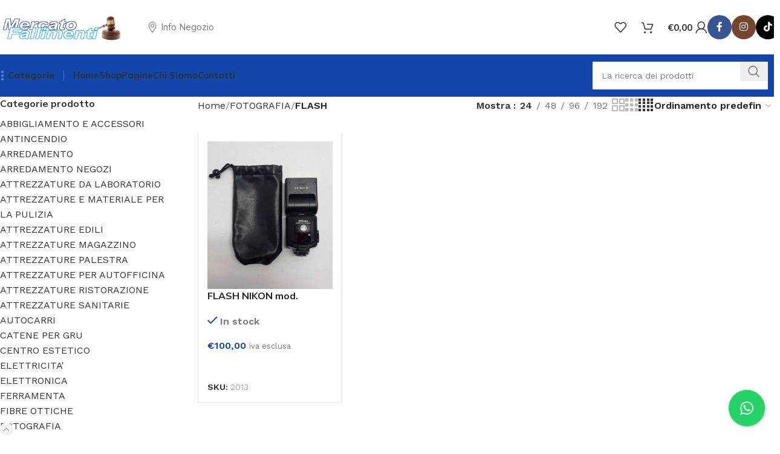

--- FILE ---
content_type: text/html; charset=UTF-8
request_url: https://mercatofallimenti.it/product-category/fotografia/flash/
body_size: 43224
content:
<!DOCTYPE html>
<html lang="it-IT">
<head>
	<meta charset="UTF-8">
	<link rel="profile" href="https://gmpg.org/xfn/11">
	<link rel="pingback" href="https://mercatofallimenti.it/xmlrpc.php">

	<title>FLASH &#8211; MercatoFallimenti</title>
<meta name='robots' content='max-image-preview:large' />
	<style>img:is([sizes="auto" i], [sizes^="auto," i]) { contain-intrinsic-size: 3000px 1500px }</style>
	<link rel='dns-prefetch' href='//fonts.googleapis.com' />
<link rel="alternate" type="application/rss+xml" title="MercatoFallimenti &raquo; Feed" href="https://mercatofallimenti.it/feed/" />
<link rel="alternate" type="application/rss+xml" title="Feed MercatoFallimenti &raquo; FLASH Categoria" href="https://mercatofallimenti.it/product-category/fotografia/flash/feed/" />
<link rel='stylesheet' id='wp-block-library-css' href='https://mercatofallimenti.it/wp-includes/css/dist/block-library/style.min.css?ver=6.7.4' type='text/css' media='all' />
<style id='safe-svg-svg-icon-style-inline-css' type='text/css'>
.safe-svg-cover{text-align:center}.safe-svg-cover .safe-svg-inside{display:inline-block;max-width:100%}.safe-svg-cover svg{fill:currentColor;height:100%;max-height:100%;max-width:100%;width:100%}

</style>
<style id='classic-theme-styles-inline-css' type='text/css'>
/*! This file is auto-generated */
.wp-block-button__link{color:#fff;background-color:#32373c;border-radius:9999px;box-shadow:none;text-decoration:none;padding:calc(.667em + 2px) calc(1.333em + 2px);font-size:1.125em}.wp-block-file__button{background:#32373c;color:#fff;text-decoration:none}
</style>
<style id='global-styles-inline-css' type='text/css'>
:root{--wp--preset--aspect-ratio--square: 1;--wp--preset--aspect-ratio--4-3: 4/3;--wp--preset--aspect-ratio--3-4: 3/4;--wp--preset--aspect-ratio--3-2: 3/2;--wp--preset--aspect-ratio--2-3: 2/3;--wp--preset--aspect-ratio--16-9: 16/9;--wp--preset--aspect-ratio--9-16: 9/16;--wp--preset--color--black: #000000;--wp--preset--color--cyan-bluish-gray: #abb8c3;--wp--preset--color--white: #ffffff;--wp--preset--color--pale-pink: #f78da7;--wp--preset--color--vivid-red: #cf2e2e;--wp--preset--color--luminous-vivid-orange: #ff6900;--wp--preset--color--luminous-vivid-amber: #fcb900;--wp--preset--color--light-green-cyan: #7bdcb5;--wp--preset--color--vivid-green-cyan: #00d084;--wp--preset--color--pale-cyan-blue: #8ed1fc;--wp--preset--color--vivid-cyan-blue: #0693e3;--wp--preset--color--vivid-purple: #9b51e0;--wp--preset--gradient--vivid-cyan-blue-to-vivid-purple: linear-gradient(135deg,rgba(6,147,227,1) 0%,rgb(155,81,224) 100%);--wp--preset--gradient--light-green-cyan-to-vivid-green-cyan: linear-gradient(135deg,rgb(122,220,180) 0%,rgb(0,208,130) 100%);--wp--preset--gradient--luminous-vivid-amber-to-luminous-vivid-orange: linear-gradient(135deg,rgba(252,185,0,1) 0%,rgba(255,105,0,1) 100%);--wp--preset--gradient--luminous-vivid-orange-to-vivid-red: linear-gradient(135deg,rgba(255,105,0,1) 0%,rgb(207,46,46) 100%);--wp--preset--gradient--very-light-gray-to-cyan-bluish-gray: linear-gradient(135deg,rgb(238,238,238) 0%,rgb(169,184,195) 100%);--wp--preset--gradient--cool-to-warm-spectrum: linear-gradient(135deg,rgb(74,234,220) 0%,rgb(151,120,209) 20%,rgb(207,42,186) 40%,rgb(238,44,130) 60%,rgb(251,105,98) 80%,rgb(254,248,76) 100%);--wp--preset--gradient--blush-light-purple: linear-gradient(135deg,rgb(255,206,236) 0%,rgb(152,150,240) 100%);--wp--preset--gradient--blush-bordeaux: linear-gradient(135deg,rgb(254,205,165) 0%,rgb(254,45,45) 50%,rgb(107,0,62) 100%);--wp--preset--gradient--luminous-dusk: linear-gradient(135deg,rgb(255,203,112) 0%,rgb(199,81,192) 50%,rgb(65,88,208) 100%);--wp--preset--gradient--pale-ocean: linear-gradient(135deg,rgb(255,245,203) 0%,rgb(182,227,212) 50%,rgb(51,167,181) 100%);--wp--preset--gradient--electric-grass: linear-gradient(135deg,rgb(202,248,128) 0%,rgb(113,206,126) 100%);--wp--preset--gradient--midnight: linear-gradient(135deg,rgb(2,3,129) 0%,rgb(40,116,252) 100%);--wp--preset--font-size--small: 13px;--wp--preset--font-size--medium: 20px;--wp--preset--font-size--large: 36px;--wp--preset--font-size--x-large: 42px;--wp--preset--spacing--20: 0.44rem;--wp--preset--spacing--30: 0.67rem;--wp--preset--spacing--40: 1rem;--wp--preset--spacing--50: 1.5rem;--wp--preset--spacing--60: 2.25rem;--wp--preset--spacing--70: 3.38rem;--wp--preset--spacing--80: 5.06rem;--wp--preset--shadow--natural: 6px 6px 9px rgba(0, 0, 0, 0.2);--wp--preset--shadow--deep: 12px 12px 50px rgba(0, 0, 0, 0.4);--wp--preset--shadow--sharp: 6px 6px 0px rgba(0, 0, 0, 0.2);--wp--preset--shadow--outlined: 6px 6px 0px -3px rgba(255, 255, 255, 1), 6px 6px rgba(0, 0, 0, 1);--wp--preset--shadow--crisp: 6px 6px 0px rgba(0, 0, 0, 1);}:where(.is-layout-flex){gap: 0.5em;}:where(.is-layout-grid){gap: 0.5em;}body .is-layout-flex{display: flex;}.is-layout-flex{flex-wrap: wrap;align-items: center;}.is-layout-flex > :is(*, div){margin: 0;}body .is-layout-grid{display: grid;}.is-layout-grid > :is(*, div){margin: 0;}:where(.wp-block-columns.is-layout-flex){gap: 2em;}:where(.wp-block-columns.is-layout-grid){gap: 2em;}:where(.wp-block-post-template.is-layout-flex){gap: 1.25em;}:where(.wp-block-post-template.is-layout-grid){gap: 1.25em;}.has-black-color{color: var(--wp--preset--color--black) !important;}.has-cyan-bluish-gray-color{color: var(--wp--preset--color--cyan-bluish-gray) !important;}.has-white-color{color: var(--wp--preset--color--white) !important;}.has-pale-pink-color{color: var(--wp--preset--color--pale-pink) !important;}.has-vivid-red-color{color: var(--wp--preset--color--vivid-red) !important;}.has-luminous-vivid-orange-color{color: var(--wp--preset--color--luminous-vivid-orange) !important;}.has-luminous-vivid-amber-color{color: var(--wp--preset--color--luminous-vivid-amber) !important;}.has-light-green-cyan-color{color: var(--wp--preset--color--light-green-cyan) !important;}.has-vivid-green-cyan-color{color: var(--wp--preset--color--vivid-green-cyan) !important;}.has-pale-cyan-blue-color{color: var(--wp--preset--color--pale-cyan-blue) !important;}.has-vivid-cyan-blue-color{color: var(--wp--preset--color--vivid-cyan-blue) !important;}.has-vivid-purple-color{color: var(--wp--preset--color--vivid-purple) !important;}.has-black-background-color{background-color: var(--wp--preset--color--black) !important;}.has-cyan-bluish-gray-background-color{background-color: var(--wp--preset--color--cyan-bluish-gray) !important;}.has-white-background-color{background-color: var(--wp--preset--color--white) !important;}.has-pale-pink-background-color{background-color: var(--wp--preset--color--pale-pink) !important;}.has-vivid-red-background-color{background-color: var(--wp--preset--color--vivid-red) !important;}.has-luminous-vivid-orange-background-color{background-color: var(--wp--preset--color--luminous-vivid-orange) !important;}.has-luminous-vivid-amber-background-color{background-color: var(--wp--preset--color--luminous-vivid-amber) !important;}.has-light-green-cyan-background-color{background-color: var(--wp--preset--color--light-green-cyan) !important;}.has-vivid-green-cyan-background-color{background-color: var(--wp--preset--color--vivid-green-cyan) !important;}.has-pale-cyan-blue-background-color{background-color: var(--wp--preset--color--pale-cyan-blue) !important;}.has-vivid-cyan-blue-background-color{background-color: var(--wp--preset--color--vivid-cyan-blue) !important;}.has-vivid-purple-background-color{background-color: var(--wp--preset--color--vivid-purple) !important;}.has-black-border-color{border-color: var(--wp--preset--color--black) !important;}.has-cyan-bluish-gray-border-color{border-color: var(--wp--preset--color--cyan-bluish-gray) !important;}.has-white-border-color{border-color: var(--wp--preset--color--white) !important;}.has-pale-pink-border-color{border-color: var(--wp--preset--color--pale-pink) !important;}.has-vivid-red-border-color{border-color: var(--wp--preset--color--vivid-red) !important;}.has-luminous-vivid-orange-border-color{border-color: var(--wp--preset--color--luminous-vivid-orange) !important;}.has-luminous-vivid-amber-border-color{border-color: var(--wp--preset--color--luminous-vivid-amber) !important;}.has-light-green-cyan-border-color{border-color: var(--wp--preset--color--light-green-cyan) !important;}.has-vivid-green-cyan-border-color{border-color: var(--wp--preset--color--vivid-green-cyan) !important;}.has-pale-cyan-blue-border-color{border-color: var(--wp--preset--color--pale-cyan-blue) !important;}.has-vivid-cyan-blue-border-color{border-color: var(--wp--preset--color--vivid-cyan-blue) !important;}.has-vivid-purple-border-color{border-color: var(--wp--preset--color--vivid-purple) !important;}.has-vivid-cyan-blue-to-vivid-purple-gradient-background{background: var(--wp--preset--gradient--vivid-cyan-blue-to-vivid-purple) !important;}.has-light-green-cyan-to-vivid-green-cyan-gradient-background{background: var(--wp--preset--gradient--light-green-cyan-to-vivid-green-cyan) !important;}.has-luminous-vivid-amber-to-luminous-vivid-orange-gradient-background{background: var(--wp--preset--gradient--luminous-vivid-amber-to-luminous-vivid-orange) !important;}.has-luminous-vivid-orange-to-vivid-red-gradient-background{background: var(--wp--preset--gradient--luminous-vivid-orange-to-vivid-red) !important;}.has-very-light-gray-to-cyan-bluish-gray-gradient-background{background: var(--wp--preset--gradient--very-light-gray-to-cyan-bluish-gray) !important;}.has-cool-to-warm-spectrum-gradient-background{background: var(--wp--preset--gradient--cool-to-warm-spectrum) !important;}.has-blush-light-purple-gradient-background{background: var(--wp--preset--gradient--blush-light-purple) !important;}.has-blush-bordeaux-gradient-background{background: var(--wp--preset--gradient--blush-bordeaux) !important;}.has-luminous-dusk-gradient-background{background: var(--wp--preset--gradient--luminous-dusk) !important;}.has-pale-ocean-gradient-background{background: var(--wp--preset--gradient--pale-ocean) !important;}.has-electric-grass-gradient-background{background: var(--wp--preset--gradient--electric-grass) !important;}.has-midnight-gradient-background{background: var(--wp--preset--gradient--midnight) !important;}.has-small-font-size{font-size: var(--wp--preset--font-size--small) !important;}.has-medium-font-size{font-size: var(--wp--preset--font-size--medium) !important;}.has-large-font-size{font-size: var(--wp--preset--font-size--large) !important;}.has-x-large-font-size{font-size: var(--wp--preset--font-size--x-large) !important;}
:where(.wp-block-post-template.is-layout-flex){gap: 1.25em;}:where(.wp-block-post-template.is-layout-grid){gap: 1.25em;}
:where(.wp-block-columns.is-layout-flex){gap: 2em;}:where(.wp-block-columns.is-layout-grid){gap: 2em;}
:root :where(.wp-block-pullquote){font-size: 1.5em;line-height: 1.6;}
</style>
<link rel='stylesheet' id='cresta-whatsapp-chat-front-style-css' href='https://mercatofallimenti.it/wp-content/plugins/cresta-whatsapp-chat/css/cresta-whatsapp-chat-front-css.min.css?ver=1.3.6' type='text/css' media='all' />
<style id='woocommerce-inline-inline-css' type='text/css'>
.woocommerce form .form-row .required { visibility: visible; }
</style>
<link rel='stylesheet' id='brands-styles-css' href='https://mercatofallimenti.it/wp-content/plugins/woocommerce/assets/css/brands.css?ver=10.2.3' type='text/css' media='all' />
<link rel='stylesheet' id='elementor-icons-css' href='https://mercatofallimenti.it/wp-content/plugins/elementor/assets/lib/eicons/css/elementor-icons.min.css?ver=5.35.0' type='text/css' media='all' />
<link rel='stylesheet' id='elementor-frontend-css' href='https://mercatofallimenti.it/wp-content/plugins/elementor/assets/css/frontend.min.css?ver=3.27.6' type='text/css' media='all' />
<link rel='stylesheet' id='elementor-post-2155-css' href='https://mercatofallimenti.it/wp-content/uploads/elementor/css/post-2155.css?ver=1754645135' type='text/css' media='all' />
<link rel='stylesheet' id='woodmart-style-css' href='https://mercatofallimenti.it/wp-content/themes/woodmart/css/parts/base.min.css?ver=8.0.6' type='text/css' media='all' />
<link rel='stylesheet' id='wd-helpers-wpb-elem-css' href='https://mercatofallimenti.it/wp-content/themes/woodmart/css/parts/helpers-wpb-elem.min.css?ver=8.0.6' type='text/css' media='all' />
<link rel='stylesheet' id='wd-widget-tag-cloud-css' href='https://mercatofallimenti.it/wp-content/themes/woodmart/css/parts/widget-tag-cloud.min.css?ver=8.0.6' type='text/css' media='all' />
<link rel='stylesheet' id='wd-widget-wd-recent-posts-css' href='https://mercatofallimenti.it/wp-content/themes/woodmart/css/parts/widget-wd-recent-posts.min.css?ver=8.0.6' type='text/css' media='all' />
<link rel='stylesheet' id='wd-widget-nav-css' href='https://mercatofallimenti.it/wp-content/themes/woodmart/css/parts/widget-nav.min.css?ver=8.0.6' type='text/css' media='all' />
<link rel='stylesheet' id='wd-widget-product-cat-css' href='https://mercatofallimenti.it/wp-content/themes/woodmart/css/parts/woo-widget-product-cat.min.css?ver=8.0.6' type='text/css' media='all' />
<link rel='stylesheet' id='wd-widget-layered-nav-stock-status-css' href='https://mercatofallimenti.it/wp-content/themes/woodmart/css/parts/woo-widget-layered-nav-stock-status.min.css?ver=8.0.6' type='text/css' media='all' />
<link rel='stylesheet' id='wd-widget-slider-price-filter-css' href='https://mercatofallimenti.it/wp-content/themes/woodmart/css/parts/woo-widget-slider-price-filter.min.css?ver=8.0.6' type='text/css' media='all' />
<link rel='stylesheet' id='wd-elementor-base-css' href='https://mercatofallimenti.it/wp-content/themes/woodmart/css/parts/int-elem-base.min.css?ver=8.0.6' type='text/css' media='all' />
<link rel='stylesheet' id='wd-elementor-pro-base-css' href='https://mercatofallimenti.it/wp-content/themes/woodmart/css/parts/int-elementor-pro.min.css?ver=8.0.6' type='text/css' media='all' />
<link rel='stylesheet' id='wd-woocommerce-base-css' href='https://mercatofallimenti.it/wp-content/themes/woodmart/css/parts/woocommerce-base.min.css?ver=8.0.6' type='text/css' media='all' />
<link rel='stylesheet' id='wd-mod-star-rating-css' href='https://mercatofallimenti.it/wp-content/themes/woodmart/css/parts/mod-star-rating.min.css?ver=8.0.6' type='text/css' media='all' />
<link rel='stylesheet' id='wd-woo-el-track-order-css' href='https://mercatofallimenti.it/wp-content/themes/woodmart/css/parts/woo-el-track-order.min.css?ver=8.0.6' type='text/css' media='all' />
<link rel='stylesheet' id='wd-woocommerce-block-notices-css' href='https://mercatofallimenti.it/wp-content/themes/woodmart/css/parts/woo-mod-block-notices.min.css?ver=8.0.6' type='text/css' media='all' />
<link rel='stylesheet' id='wd-widget-active-filters-css' href='https://mercatofallimenti.it/wp-content/themes/woodmart/css/parts/woo-widget-active-filters.min.css?ver=8.0.6' type='text/css' media='all' />
<link rel='stylesheet' id='wd-woo-shop-predefined-css' href='https://mercatofallimenti.it/wp-content/themes/woodmart/css/parts/woo-shop-predefined.min.css?ver=8.0.6' type='text/css' media='all' />
<link rel='stylesheet' id='wd-woo-shop-el-products-per-page-css' href='https://mercatofallimenti.it/wp-content/themes/woodmart/css/parts/woo-shop-el-products-per-page.min.css?ver=8.0.6' type='text/css' media='all' />
<link rel='stylesheet' id='wd-woo-shop-page-title-css' href='https://mercatofallimenti.it/wp-content/themes/woodmart/css/parts/woo-shop-page-title.min.css?ver=8.0.6' type='text/css' media='all' />
<link rel='stylesheet' id='wd-woo-mod-shop-loop-head-css' href='https://mercatofallimenti.it/wp-content/themes/woodmart/css/parts/woo-mod-shop-loop-head.min.css?ver=8.0.6' type='text/css' media='all' />
<link rel='stylesheet' id='wd-woo-shop-el-order-by-css' href='https://mercatofallimenti.it/wp-content/themes/woodmart/css/parts/woo-shop-el-order-by.min.css?ver=8.0.6' type='text/css' media='all' />
<link rel='stylesheet' id='wd-woo-shop-el-products-view-css' href='https://mercatofallimenti.it/wp-content/themes/woodmart/css/parts/woo-shop-el-products-view.min.css?ver=8.0.6' type='text/css' media='all' />
<link rel='stylesheet' id='wd-woo-shop-opt-without-title-css' href='https://mercatofallimenti.it/wp-content/themes/woodmart/css/parts/woo-shop-opt-without-title.min.css?ver=8.0.6' type='text/css' media='all' />
<link rel='stylesheet' id='wd-woo-mod-shop-attributes-css' href='https://mercatofallimenti.it/wp-content/themes/woodmart/css/parts/woo-mod-shop-attributes.min.css?ver=8.0.6' type='text/css' media='all' />
<link rel='stylesheet' id='wd-wp-blocks-css' href='https://mercatofallimenti.it/wp-content/themes/woodmart/css/parts/wp-blocks.min.css?ver=8.0.6' type='text/css' media='all' />
<link rel='stylesheet' id='wd-header-base-css' href='https://mercatofallimenti.it/wp-content/themes/woodmart/css/parts/header-base.min.css?ver=8.0.6' type='text/css' media='all' />
<link rel='stylesheet' id='wd-mod-tools-css' href='https://mercatofallimenti.it/wp-content/themes/woodmart/css/parts/mod-tools.min.css?ver=8.0.6' type='text/css' media='all' />
<link rel='stylesheet' id='wd-text-block-css' href='https://mercatofallimenti.it/wp-content/themes/woodmart/css/parts/el-text-block.min.css?ver=8.0.6' type='text/css' media='all' />
<link rel='stylesheet' id='wd-button-css' href='https://mercatofallimenti.it/wp-content/themes/woodmart/css/parts/el-button.min.css?ver=8.0.6' type='text/css' media='all' />
<link rel='stylesheet' id='wd-header-elements-base-css' href='https://mercatofallimenti.it/wp-content/themes/woodmart/css/parts/header-el-base.min.css?ver=8.0.6' type='text/css' media='all' />
<link rel='stylesheet' id='wd-woo-mod-quantity-css' href='https://mercatofallimenti.it/wp-content/themes/woodmart/css/parts/woo-mod-quantity.min.css?ver=8.0.6' type='text/css' media='all' />
<link rel='stylesheet' id='wd-header-cart-css' href='https://mercatofallimenti.it/wp-content/themes/woodmart/css/parts/header-el-cart.min.css?ver=8.0.6' type='text/css' media='all' />
<link rel='stylesheet' id='wd-widget-shopping-cart-css' href='https://mercatofallimenti.it/wp-content/themes/woodmart/css/parts/woo-widget-shopping-cart.min.css?ver=8.0.6' type='text/css' media='all' />
<link rel='stylesheet' id='wd-widget-product-list-css' href='https://mercatofallimenti.it/wp-content/themes/woodmart/css/parts/woo-widget-product-list.min.css?ver=8.0.6' type='text/css' media='all' />
<link rel='stylesheet' id='wd-woo-mod-login-form-css' href='https://mercatofallimenti.it/wp-content/themes/woodmart/css/parts/woo-mod-login-form.min.css?ver=8.0.6' type='text/css' media='all' />
<link rel='stylesheet' id='wd-header-my-account-css' href='https://mercatofallimenti.it/wp-content/themes/woodmart/css/parts/header-el-my-account.min.css?ver=8.0.6' type='text/css' media='all' />
<link rel='stylesheet' id='wd-social-icons-css' href='https://mercatofallimenti.it/wp-content/themes/woodmart/css/parts/el-social-icons.min.css?ver=8.0.6' type='text/css' media='all' />
<link rel='stylesheet' id='wd-social-icons-styles-css' href='https://mercatofallimenti.it/wp-content/themes/woodmart/css/parts/el-social-styles.min.css?ver=8.0.6' type='text/css' media='all' />
<link rel='stylesheet' id='wd-header-search-css' href='https://mercatofallimenti.it/wp-content/themes/woodmart/css/parts/header-el-search.min.css?ver=8.0.6' type='text/css' media='all' />
<link rel='stylesheet' id='wd-header-search-form-css' href='https://mercatofallimenti.it/wp-content/themes/woodmart/css/parts/header-el-search-form.min.css?ver=8.0.6' type='text/css' media='all' />
<link rel='stylesheet' id='wd-wd-search-form-css' href='https://mercatofallimenti.it/wp-content/themes/woodmart/css/parts/wd-search-form.min.css?ver=8.0.6' type='text/css' media='all' />
<link rel='stylesheet' id='wd-header-mobile-nav-dropdown-css' href='https://mercatofallimenti.it/wp-content/themes/woodmart/css/parts/header-el-mobile-nav-dropdown.min.css?ver=8.0.6' type='text/css' media='all' />
<link rel='stylesheet' id='wd-wd-search-results-css' href='https://mercatofallimenti.it/wp-content/themes/woodmart/css/parts/wd-search-results.min.css?ver=8.0.6' type='text/css' media='all' />
<link rel='stylesheet' id='wd-page-title-css' href='https://mercatofallimenti.it/wp-content/themes/woodmart/css/parts/page-title.min.css?ver=8.0.6' type='text/css' media='all' />
<link rel='stylesheet' id='wd-off-canvas-sidebar-css' href='https://mercatofallimenti.it/wp-content/themes/woodmart/css/parts/opt-off-canvas-sidebar.min.css?ver=8.0.6' type='text/css' media='all' />
<link rel='stylesheet' id='wd-shop-filter-area-css' href='https://mercatofallimenti.it/wp-content/themes/woodmart/css/parts/woo-shop-el-filters-area.min.css?ver=8.0.6' type='text/css' media='all' />
<link rel='stylesheet' id='wd-bordered-product-css' href='https://mercatofallimenti.it/wp-content/themes/woodmart/css/parts/woo-opt-bordered-product.min.css?ver=8.0.6' type='text/css' media='all' />
<link rel='stylesheet' id='wd-woo-opt-title-limit-css' href='https://mercatofallimenti.it/wp-content/themes/woodmart/css/parts/woo-opt-title-limit.min.css?ver=8.0.6' type='text/css' media='all' />
<link rel='stylesheet' id='wd-product-loop-css' href='https://mercatofallimenti.it/wp-content/themes/woodmart/css/parts/woo-product-loop.min.css?ver=8.0.6' type='text/css' media='all' />
<link rel='stylesheet' id='wd-product-loop-fw-button-css' href='https://mercatofallimenti.it/wp-content/themes/woodmart/css/parts/woo-prod-loop-fw-button.min.css?ver=8.0.6' type='text/css' media='all' />
<link rel='stylesheet' id='wd-woo-mod-add-btn-replace-css' href='https://mercatofallimenti.it/wp-content/themes/woodmart/css/parts/woo-mod-add-btn-replace.min.css?ver=8.0.6' type='text/css' media='all' />
<link rel='stylesheet' id='wd-woo-mod-quantity-overlap-css' href='https://mercatofallimenti.it/wp-content/themes/woodmart/css/parts/woo-mod-quantity-overlap.min.css?ver=8.0.6' type='text/css' media='all' />
<link rel='stylesheet' id='wd-woo-mod-swatches-base-css' href='https://mercatofallimenti.it/wp-content/themes/woodmart/css/parts/woo-mod-swatches-base.min.css?ver=8.0.6' type='text/css' media='all' />
<link rel='stylesheet' id='wd-mod-more-description-css' href='https://mercatofallimenti.it/wp-content/themes/woodmart/css/parts/mod-more-description.min.css?ver=8.0.6' type='text/css' media='all' />
<link rel='stylesheet' id='wd-categories-loop-default-css' href='https://mercatofallimenti.it/wp-content/themes/woodmart/css/parts/woo-categories-loop-default-old.min.css?ver=8.0.6' type='text/css' media='all' />
<link rel='stylesheet' id='wd-woo-categories-loop-css' href='https://mercatofallimenti.it/wp-content/themes/woodmart/css/parts/woo-categories-loop.min.css?ver=8.0.6' type='text/css' media='all' />
<link rel='stylesheet' id='wd-categories-loop-css' href='https://mercatofallimenti.it/wp-content/themes/woodmart/css/parts/woo-categories-loop-old.min.css?ver=8.0.6' type='text/css' media='all' />
<link rel='stylesheet' id='wd-woo-opt-stretch-cont-css' href='https://mercatofallimenti.it/wp-content/themes/woodmart/css/parts/woo-opt-stretch-cont.min.css?ver=8.0.6' type='text/css' media='all' />
<link rel='stylesheet' id='wd-sticky-loader-css' href='https://mercatofallimenti.it/wp-content/themes/woodmart/css/parts/mod-sticky-loader.min.css?ver=8.0.6' type='text/css' media='all' />
<link rel='stylesheet' id='wd-mfp-popup-css' href='https://mercatofallimenti.it/wp-content/themes/woodmart/css/parts/lib-magnific-popup.min.css?ver=8.0.6' type='text/css' media='all' />
<link rel='stylesheet' id='wd-woo-mod-stock-status-css' href='https://mercatofallimenti.it/wp-content/themes/woodmart/css/parts/woo-mod-stock-status.min.css?ver=8.0.6' type='text/css' media='all' />
<link rel='stylesheet' id='wd-widget-collapse-css' href='https://mercatofallimenti.it/wp-content/themes/woodmart/css/parts/opt-widget-collapse.min.css?ver=8.0.6' type='text/css' media='all' />
<link rel='stylesheet' id='wd-footer-base-css' href='https://mercatofallimenti.it/wp-content/themes/woodmart/css/parts/footer-base.min.css?ver=8.0.6' type='text/css' media='all' />
<link rel='stylesheet' id='wd-list-css' href='https://mercatofallimenti.it/wp-content/themes/woodmart/css/parts/el-list.min.css?ver=8.0.6' type='text/css' media='all' />
<link rel='stylesheet' id='wd-el-list-css' href='https://mercatofallimenti.it/wp-content/themes/woodmart/css/parts/el-list-wpb-elem.min.css?ver=8.0.6' type='text/css' media='all' />
<link rel='stylesheet' id='wd-scroll-top-css' href='https://mercatofallimenti.it/wp-content/themes/woodmart/css/parts/opt-scrolltotop.min.css?ver=8.0.6' type='text/css' media='all' />
<link rel='stylesheet' id='wd-header-my-account-sidebar-css' href='https://mercatofallimenti.it/wp-content/themes/woodmart/css/parts/header-el-my-account-sidebar.min.css?ver=8.0.6' type='text/css' media='all' />
<link rel='stylesheet' id='wd-shop-off-canvas-sidebar-css' href='https://mercatofallimenti.it/wp-content/themes/woodmart/css/parts/opt-shop-off-canvas-sidebar.min.css?ver=8.0.6' type='text/css' media='all' />
<link rel='stylesheet' id='wd-mod-sticky-sidebar-opener-css' href='https://mercatofallimenti.it/wp-content/themes/woodmart/css/parts/mod-sticky-sidebar-opener.min.css?ver=8.0.6' type='text/css' media='all' />
<link rel='stylesheet' id='wd-header-search-fullscreen-css' href='https://mercatofallimenti.it/wp-content/themes/woodmart/css/parts/header-el-search-fullscreen-general.min.css?ver=8.0.6' type='text/css' media='all' />
<link rel='stylesheet' id='wd-header-search-fullscreen-2-css' href='https://mercatofallimenti.it/wp-content/themes/woodmart/css/parts/header-el-search-fullscreen-2.min.css?ver=8.0.6' type='text/css' media='all' />
<link rel='stylesheet' id='wd-wd-search-cat-css' href='https://mercatofallimenti.it/wp-content/themes/woodmart/css/parts/wd-search-cat.min.css?ver=8.0.6' type='text/css' media='all' />
<link rel='stylesheet' id='xts-google-fonts-css' href='https://fonts.googleapis.com/css?family=Work+Sans%3A400%2C600%7CMulish%3A400%2C600%2C700%2C800%7CLato%3A400%2C700&#038;ver=8.0.6' type='text/css' media='all' />
<link rel='stylesheet' id='google-fonts-1-css' href='https://fonts.googleapis.com/css?family=Roboto%3A100%2C100italic%2C200%2C200italic%2C300%2C300italic%2C400%2C400italic%2C500%2C500italic%2C600%2C600italic%2C700%2C700italic%2C800%2C800italic%2C900%2C900italic%7CRoboto+Slab%3A100%2C100italic%2C200%2C200italic%2C300%2C300italic%2C400%2C400italic%2C500%2C500italic%2C600%2C600italic%2C700%2C700italic%2C800%2C800italic%2C900%2C900italic&#038;display=auto&#038;ver=6.7.4' type='text/css' media='all' />
<link rel="preconnect" href="https://fonts.gstatic.com/" crossorigin><script type="text/javascript" src="https://mercatofallimenti.it/wp-includes/js/jquery/jquery.min.js?ver=3.7.1" id="jquery-core-js"></script>
<script type="text/javascript" src="https://mercatofallimenti.it/wp-includes/js/jquery/jquery-migrate.min.js?ver=3.4.1" id="jquery-migrate-js"></script>
<script type="text/javascript" src="https://mercatofallimenti.it/wp-content/plugins/woocommerce/assets/js/jquery-blockui/jquery.blockUI.min.js?ver=2.7.0-wc.10.2.3" id="jquery-blockui-js" data-wp-strategy="defer"></script>
<script type="text/javascript" src="https://mercatofallimenti.it/wp-content/plugins/woocommerce/assets/js/js-cookie/js.cookie.min.js?ver=2.1.4-wc.10.2.3" id="js-cookie-js" data-wp-strategy="defer"></script>
<script type="text/javascript" id="woocommerce-js-extra">
/* <![CDATA[ */
var woocommerce_params = {"ajax_url":"\/wp-admin\/admin-ajax.php","wc_ajax_url":"\/?wc-ajax=%%endpoint%%","i18n_password_show":"Mostra password","i18n_password_hide":"Nascondi password"};
/* ]]> */
</script>
<script type="text/javascript" src="https://mercatofallimenti.it/wp-content/plugins/woocommerce/assets/js/frontend/woocommerce.min.js?ver=10.2.3" id="woocommerce-js" data-wp-strategy="defer"></script>
<script type="text/javascript" id="wc-country-select-js-extra">
/* <![CDATA[ */
var wc_country_select_params = {"countries":"{\"IT\":{\"AG\":\"Agrigento\",\"AL\":\"Alessandria\",\"AN\":\"Ancona\",\"AO\":\"Aosta\",\"AR\":\"Arezzo\",\"AP\":\"Ascoli Piceno\",\"AT\":\"Asti\",\"AV\":\"Avellino\",\"BA\":\"Bari\",\"BT\":\"Barletta-Andria-Trani\",\"BL\":\"Belluno\",\"BN\":\"Benevento\",\"BG\":\"Bergamo\",\"BI\":\"Biella\",\"BO\":\"Bologna\",\"BZ\":\"Bolzano\",\"BS\":\"Brescia\",\"BR\":\"Brindisi\",\"CA\":\"Cagliari\",\"CL\":\"Caltanissetta\",\"CB\":\"Campobasso\",\"CE\":\"Caserta\",\"CT\":\"Catania\",\"CZ\":\"Catanzaro\",\"CH\":\"Chieti\",\"CO\":\"Como\",\"CS\":\"Cosenza\",\"CR\":\"Cremona\",\"KR\":\"Crotone\",\"CN\":\"Cuneo\",\"EN\":\"Enna\",\"FM\":\"Fermo\",\"FE\":\"Ferrara\",\"FI\":\"Firenze\",\"FG\":\"Foggia\",\"FC\":\"Forl\\u00ec-Cesena\",\"FR\":\"Frosinone\",\"GE\":\"Genova\",\"GO\":\"Gorizia\",\"GR\":\"Grosseto\",\"IM\":\"Imperia\",\"IS\":\"Isernia\",\"SP\":\"La Spezia\",\"AQ\":\"L'Aquila\",\"LT\":\"Latina\",\"LE\":\"Lecce\",\"LC\":\"Lecco\",\"LI\":\"Livorno\",\"LO\":\"Lodi\",\"LU\":\"Lucca\",\"MC\":\"Macerata\",\"MN\":\"Mantova\",\"MS\":\"Massa-Carrara\",\"MT\":\"Matera\",\"ME\":\"Messina\",\"MI\":\"Milano\",\"MO\":\"Modena\",\"MB\":\"Monza e della Brianza\",\"NA\":\"Napoli\",\"NO\":\"Novara\",\"NU\":\"Nuoro\",\"OR\":\"Oristano\",\"PD\":\"Padova\",\"PA\":\"Palermo\",\"PR\":\"Parma\",\"PV\":\"Pavia\",\"PG\":\"Perugia\",\"PU\":\"Pesaro e Urbino\",\"PE\":\"Pescara\",\"PC\":\"Piacenza\",\"PI\":\"Pisa\",\"PT\":\"Pistoia\",\"PN\":\"Pordenone\",\"PZ\":\"Potenza\",\"PO\":\"Prato\",\"RG\":\"Ragusa\",\"RA\":\"Ravenna\",\"RC\":\"Reggio Calabria\",\"RE\":\"Reggio Emilia\",\"RI\":\"Rieti\",\"RN\":\"Rimini\",\"RM\":\"Roma\",\"RO\":\"Rovigo\",\"SA\":\"Salerno\",\"SS\":\"Sassari\",\"SV\":\"Savona\",\"SI\":\"Siena\",\"SR\":\"Siracusa\",\"SO\":\"Sondrio\",\"SU\":\"Sud Sardegna\",\"TA\":\"Taranto\",\"TE\":\"Teramo\",\"TR\":\"Terni\",\"TO\":\"Torino\",\"TP\":\"Trapani\",\"TN\":\"Trento\",\"TV\":\"Treviso\",\"TS\":\"Trieste\",\"UD\":\"Udine\",\"VA\":\"Varese\",\"VE\":\"Venezia\",\"VB\":\"Verbano-Cusio-Ossola\",\"VC\":\"Vercelli\",\"VR\":\"Verona\",\"VV\":\"Vibo Valentia\",\"VI\":\"Vicenza\",\"VT\":\"Viterbo\"}}","i18n_select_state_text":"Seleziona un'opzione\u2026","i18n_no_matches":"Nessun riscontro trovato","i18n_ajax_error":"Caricamento fallito","i18n_input_too_short_1":"Inserisci 1 o pi\u00f9 caratteri","i18n_input_too_short_n":"Inserisci %qty% o pi\u00f9 caratteri","i18n_input_too_long_1":"Elimina 1 carattere","i18n_input_too_long_n":"Elimina %qty% caratteri","i18n_selection_too_long_1":"Puoi selezionare solo 1 articolo","i18n_selection_too_long_n":"Puoi selezionare solo %qty% articoli","i18n_load_more":"Caricamento altri risultati\u2026","i18n_searching":"Sto cercando\u2026"};
/* ]]> */
</script>
<script type="text/javascript" src="https://mercatofallimenti.it/wp-content/plugins/woocommerce/assets/js/frontend/country-select.min.js?ver=10.2.3" id="wc-country-select-js" data-wp-strategy="defer"></script>
<script type="text/javascript" id="wc-address-i18n-js-extra">
/* <![CDATA[ */
var wc_address_i18n_params = {"locale":"{\"IT\":{\"postcode\":[],\"state\":{\"required\":true}},\"default\":{\"first_name\":{\"required\":true,\"class\":[\"form-row-first\"],\"autocomplete\":\"given-name\"},\"last_name\":{\"required\":true,\"class\":[\"form-row-last\"],\"autocomplete\":\"family-name\"},\"company\":{\"class\":[\"form-row-wide\"],\"autocomplete\":\"organization\",\"required\":false},\"country\":{\"type\":\"country\",\"required\":true,\"class\":[\"form-row-wide\",\"address-field\",\"update_totals_on_change\"],\"autocomplete\":\"country\"},\"address_1\":{\"required\":true,\"class\":[\"form-row-wide\",\"address-field\"],\"autocomplete\":\"address-line1\"},\"address_2\":{\"label_class\":[\"screen-reader-text\"],\"class\":[\"form-row-wide\",\"address-field\"],\"autocomplete\":\"address-line2\",\"required\":false},\"city\":{\"required\":true,\"class\":[\"form-row-wide\",\"address-field\"],\"autocomplete\":\"address-level2\"},\"state\":{\"type\":\"state\",\"required\":true,\"class\":[\"form-row-wide\",\"address-field\"],\"validate\":[\"state\"],\"autocomplete\":\"address-level1\"},\"postcode\":{\"required\":true,\"class\":[\"form-row-wide\",\"address-field\"],\"validate\":[\"postcode\"],\"autocomplete\":\"postal-code\"}}}","locale_fields":"{\"address_1\":\"#billing_address_1_field, #shipping_address_1_field\",\"address_2\":\"#billing_address_2_field, #shipping_address_2_field\",\"state\":\"#billing_state_field, #shipping_state_field, #calc_shipping_state_field\",\"postcode\":\"#billing_postcode_field, #shipping_postcode_field, #calc_shipping_postcode_field\",\"city\":\"#billing_city_field, #shipping_city_field, #calc_shipping_city_field\"}","i18n_required_text":"obbligatorio","i18n_optional_text":"facoltativo"};
/* ]]> */
</script>
<script type="text/javascript" src="https://mercatofallimenti.it/wp-content/plugins/woocommerce/assets/js/frontend/address-i18n.min.js?ver=10.2.3" id="wc-address-i18n-js" data-wp-strategy="defer"></script>
<script type="text/javascript" id="wc-add-to-cart-js-extra">
/* <![CDATA[ */
var wc_add_to_cart_params = {"ajax_url":"\/wp-admin\/admin-ajax.php","wc_ajax_url":"\/?wc-ajax=%%endpoint%%","i18n_view_cart":"Visualizza carrello","cart_url":"https:\/\/mercatofallimenti.it\/cart\/","is_cart":"","cart_redirect_after_add":"no"};
/* ]]> */
</script>
<script type="text/javascript" src="https://mercatofallimenti.it/wp-content/plugins/woocommerce/assets/js/frontend/add-to-cart.min.js?ver=10.2.3" id="wc-add-to-cart-js" defer="defer" data-wp-strategy="defer"></script>
<script type="text/javascript" src="https://mercatofallimenti.it/wp-content/themes/woodmart/js/libs/device.min.js?ver=8.0.6" id="wd-device-library-js"></script>
<script type="text/javascript" src="https://mercatofallimenti.it/wp-content/themes/woodmart/js/scripts/global/scrollBar.min.js?ver=8.0.6" id="wd-scrollbar-js"></script>
<link rel="https://api.w.org/" href="https://mercatofallimenti.it/wp-json/" /><link rel="alternate" title="JSON" type="application/json" href="https://mercatofallimenti.it/wp-json/wp/v2/product_cat/173" /><link rel="EditURI" type="application/rsd+xml" title="RSD" href="https://mercatofallimenti.it/xmlrpc.php?rsd" />
<meta name="generator" content="WordPress 6.7.4" />
<meta name="generator" content="WooCommerce 10.2.3" />
<style id='cresta-help-chat-inline-css'>.cresta-whatsapp-chat-box, .cresta-whatsapp-chat-button {z-index:1000}.cresta-whatsapp-chat-container-button {z-index:999}.cresta-whatsapp-chat-container {z-index:1000}.cresta-whatsapp-chat-overlay {z-index:998}</style>					<meta name="viewport" content="width=device-width, initial-scale=1.0, maximum-scale=1.0, user-scalable=no">
										<noscript><style>.woocommerce-product-gallery{ opacity: 1 !important; }</style></noscript>
	<meta name="generator" content="Elementor 3.27.6; features: additional_custom_breakpoints; settings: css_print_method-external, google_font-enabled, font_display-auto">
			<style>
				.e-con.e-parent:nth-of-type(n+4):not(.e-lazyloaded):not(.e-no-lazyload),
				.e-con.e-parent:nth-of-type(n+4):not(.e-lazyloaded):not(.e-no-lazyload) * {
					background-image: none !important;
				}
				@media screen and (max-height: 1024px) {
					.e-con.e-parent:nth-of-type(n+3):not(.e-lazyloaded):not(.e-no-lazyload),
					.e-con.e-parent:nth-of-type(n+3):not(.e-lazyloaded):not(.e-no-lazyload) * {
						background-image: none !important;
					}
				}
				@media screen and (max-height: 640px) {
					.e-con.e-parent:nth-of-type(n+2):not(.e-lazyloaded):not(.e-no-lazyload),
					.e-con.e-parent:nth-of-type(n+2):not(.e-lazyloaded):not(.e-no-lazyload) * {
						background-image: none !important;
					}
				}
			</style>
			<link rel="icon" href="https://mercatofallimenti.it/wp-content/uploads/2020/07/cropped-hammer-icon-32x32.png" sizes="32x32" />
<link rel="icon" href="https://mercatofallimenti.it/wp-content/uploads/2020/07/cropped-hammer-icon-192x192.png" sizes="192x192" />
<link rel="apple-touch-icon" href="https://mercatofallimenti.it/wp-content/uploads/2020/07/cropped-hammer-icon-180x180.png" />
<meta name="msapplication-TileImage" content="https://mercatofallimenti.it/wp-content/uploads/2020/07/cropped-hammer-icon-270x270.png" />
<style>
		
		</style>			<style id="wd-style-header_904566-css" data-type="wd-style-header_904566">
				:root{
	--wd-top-bar-h: .00001px;
	--wd-top-bar-sm-h: .00001px;
	--wd-top-bar-sticky-h: .00001px;
	--wd-top-bar-brd-w: .00001px;

	--wd-header-general-h: 90px;
	--wd-header-general-sm-h: 60px;
	--wd-header-general-sticky-h: .00001px;
	--wd-header-general-brd-w: .00001px;

	--wd-header-bottom-h: 70px;
	--wd-header-bottom-sm-h: 62px;
	--wd-header-bottom-sticky-h: 70px;
	--wd-header-bottom-brd-w: .00001px;

	--wd-header-clone-h: .00001px;

	--wd-header-brd-w: calc(var(--wd-top-bar-brd-w) + var(--wd-header-general-brd-w) + var(--wd-header-bottom-brd-w));
	--wd-header-h: calc(var(--wd-top-bar-h) + var(--wd-header-general-h) + var(--wd-header-bottom-h) + var(--wd-header-brd-w));
	--wd-header-sticky-h: calc(var(--wd-top-bar-sticky-h) + var(--wd-header-general-sticky-h) + var(--wd-header-bottom-sticky-h) + var(--wd-header-clone-h) + var(--wd-header-brd-w));
	--wd-header-sm-h: calc(var(--wd-top-bar-sm-h) + var(--wd-header-general-sm-h) + var(--wd-header-bottom-sm-h) + var(--wd-header-brd-w));
}






.whb-header-bottom .wd-dropdown {
	margin-top: 15px;
}

.whb-header-bottom .wd-dropdown:after {
	height: 25px;
}

.whb-sticked .whb-header-bottom .wd-dropdown:not(.sub-sub-menu) {
	margin-top: 15px;
}

.whb-sticked .whb-header-bottom .wd-dropdown:not(.sub-sub-menu):after {
	height: 25px;
}


		
.whb-s62vgl37p052mdljwdfp .searchform {
	--wd-form-height: 46px;
}
.whb-s62vgl37p052mdljwdfp.wd-search-form.wd-header-search-form .searchform {
	--wd-form-bg: rgba(255, 255, 255, 1);
}
.whb-agekq5py2x6bca658nmc .searchform {
	--wd-form-height: 42px;
}
.whb-agekq5py2x6bca658nmc.wd-search-form.wd-header-search-form-mobile .searchform {
	--wd-form-bg: rgba(255, 255, 255, 1);
}
.whb-header-bottom {
	background-color: rgba(18, 70, 171, 1);
}
			</style>
						<style id="wd-style-theme_settings_default-css" data-type="wd-style-theme_settings_default">
				@font-face {
	font-weight: normal;
	font-style: normal;
	font-family: "woodmart-font";
	src: url("//mercatofallimenti.it/wp-content/themes/woodmart/fonts/woodmart-font-1-400.woff2?v=8.0.6") format("woff2");
}

@font-face {
	font-family: "star";
	font-weight: 400;
	font-style: normal;
	src: url("//mercatofallimenti.it/wp-content/plugins/woocommerce/assets/fonts/star.eot?#iefix") format("embedded-opentype"), url("//mercatofallimenti.it/wp-content/plugins/woocommerce/assets/fonts/star.woff") format("woff"), url("//mercatofallimenti.it/wp-content/plugins/woocommerce/assets/fonts/star.ttf") format("truetype"), url("//mercatofallimenti.it/wp-content/plugins/woocommerce/assets/fonts/star.svg#star") format("svg");
}

@font-face {
	font-family: "WooCommerce";
	font-weight: 400;
	font-style: normal;
	src: url("//mercatofallimenti.it/wp-content/plugins/woocommerce/assets/fonts/WooCommerce.eot?#iefix") format("embedded-opentype"), url("//mercatofallimenti.it/wp-content/plugins/woocommerce/assets/fonts/WooCommerce.woff") format("woff"), url("//mercatofallimenti.it/wp-content/plugins/woocommerce/assets/fonts/WooCommerce.ttf") format("truetype"), url("//mercatofallimenti.it/wp-content/plugins/woocommerce/assets/fonts/WooCommerce.svg#WooCommerce") format("svg");
}

:root {
	--wd-text-font: "Work Sans", Arial, Helvetica, sans-serif;
	--wd-text-font-weight: 400;
	--wd-text-color: #777777;
	--wd-text-font-size: 16px;
	--wd-title-font: "Mulish", Arial, Helvetica, sans-serif;
	--wd-title-font-weight: 700;
	--wd-title-color: #242424;
	--wd-entities-title-font: "Mulish", Arial, Helvetica, sans-serif;
	--wd-entities-title-font-weight: 700;
	--wd-entities-title-transform: none;
	--wd-entities-title-color: rgb(36,36,36);
	--wd-entities-title-color-hover: rgb(51 51 51 / 65%);
	--wd-alternative-font: "Lato", Arial, Helvetica, sans-serif;
	--wd-widget-title-font: "Mulish", Arial, Helvetica, sans-serif;
	--wd-widget-title-font-weight: 700;
	--wd-widget-title-transform: none;
	--wd-widget-title-color: #333;
	--wd-widget-title-font-size: 16px;
	--wd-header-el-font: "Mulish", Arial, Helvetica, sans-serif;
	--wd-header-el-font-weight: 700;
	--wd-header-el-transform: capitalize;
	--wd-header-el-font-size: 15px;
	--wd-primary-color: rgb(18,70,171);
	--wd-alternative-color: rgb(95,171,18);
	--wd-link-color: #333333;
	--wd-link-color-hover: #242424;
	--btn-default-bgcolor: #f7f7f7;
	--btn-default-bgcolor-hover: #efefef;
	--btn-accented-bgcolor: rgb(18,70,171);
	--btn-accented-bgcolor-hover: rgb(16,64,156);
	--wd-form-brd-width: 0px;
	--notices-success-bg: #459647;
	--notices-success-color: #fff;
	--notices-warning-bg: #E0B252;
	--notices-warning-color: #fff;
}
.wd-popup.wd-age-verify {
	--wd-popup-width: 500px;
}
.wd-popup.wd-promo-popup {
	background-color: rgb(248,248,248);
	background-image: url(https://mercatofallimenti.it/wp-content/uploads/2022/05/popup-banner.jpg);
	background-repeat: no-repeat;
	background-size: cover;
	background-position: center center;
	--wd-popup-width: 800px;
}
.header-banner {
	background-color: rgb(30,115,190);
	background-image: none;
}
.woodmart-woocommerce-layered-nav .wd-scroll-content {
	max-height: 223px;
}
.wd-page-title {
	background-color: rgb(40,89,184);
	background-image: none;
	background-size: cover;
	background-position: center center;
}
.wd-footer {
	background-color: #ffffff;
	background-image: none;
}
html .wd-nav.wd-nav-secondary > li > a {
	font-family: "Mulish", Arial, Helvetica, sans-serif;
	font-weight: 800;
}
html .product.category-grid-item .wd-entities-title, html .product.category-grid-item.cat-design-replace-title .wd-entities-title, html .wd-masonry-first .category-grid-item:first-child .wd-entities-title, html .product.wd-cat .wd-entities-title {
	font-size: 18px;
	text-transform: none;
}
html .wd-nav-mobile > li > a {
	text-transform: none;
}
.whb-general-header .wd-nav.wd-nav-secondary > li > a {
	font-weight: 400;
	color: rgb(119,119,119);
}
.whb-general-header .wd-nav.wd-nav-secondary > li:hover > a, .whb-general-header .wd-nav.wd-nav-secondary > li.current-menu-item > a {
	color: rgb(36,36,36);
}
html .entry-summary .single_add_to_cart_button, .wd-single-add-cart .single_add_to_cart_button, html .wd-sticky-btn-cart .single_add_to_cart_button, html .wd-sticky-add-to-cart, html .wd-sticky-btn.wd-quantity-overlap div.quantity input[type] {
	background: rgb(95,171,18);
}
html .entry-summary .single_add_to_cart_button:hover, .wd-single-add-cart .single_add_to_cart_button:hover, html .wd-sticky-btn-cart .single_add_to_cart_button:hover, html .wd-sticky-add-to-cart:hover, html .wd-sticky-btn.wd-quantity-overlap .cart:hover > div.quantity input[type], html .wd-sticky-btn.wd-quantity-overlap .cart:hover > div.quantity+.button {
	background: rgb(84,157,10);
}
body, [class*=color-scheme-light], [class*=color-scheme-dark], .wd-search-form[class*="wd-header-search-form"] form.searchform, .wd-el-search .searchform {
	--wd-form-color: rgb(119,119,119);
	--wd-form-placeholder-color: rgb(119,119,119);
	--wd-form-bg: rgba(15,15,15,0.04);
}
.wd-popup.popup-quick-view {
	--wd-popup-width: 920px;
}

@media (max-width: 768.98px) {
	html .product.category-grid-item .wd-entities-title, html .product.category-grid-item.cat-design-replace-title .wd-entities-title, html .wd-masonry-first .category-grid-item:first-child .wd-entities-title, html .product.wd-cat .wd-entities-title {
		font-size: 16px;
	}

}
:root{
--wd-container-w: 1390px;
--wd-form-brd-radius: 0px;
--btn-default-color: #333;
--btn-default-color-hover: #333;
--btn-accented-color: #fff;
--btn-accented-color-hover: #fff;
--btn-default-brd-radius: 0px;
--btn-default-box-shadow: none;
--btn-default-box-shadow-hover: none;
--btn-default-box-shadow-active: none;
--btn-default-bottom: 0px;
--btn-accented-brd-radius: 0px;
--btn-accented-box-shadow: none;
--btn-accented-box-shadow-hover: none;
--btn-accented-box-shadow-active: none;
--btn-accented-bottom: 0px;
--wd-brd-radius: 0px;
}

@media (min-width: 1407px) {
.platform-Windows .wd-section-stretch > .elementor-container {
margin-left: auto;
margin-right: auto;
}
}

@media (min-width: 1390px) {
html:not(.platform-Windows) .wd-section-stretch > .elementor-container {
margin-left: auto;
margin-right: auto;
}
}


			</style>
			</head>

<body class="archive tax-product_cat term-flash term-173 theme-woodmart woocommerce woocommerce-page woocommerce-no-js wrapper-custom  categories-accordion-on woodmart-archive-shop woodmart-ajax-shop-on elementor-default elementor-kit-2155">
			<script type="text/javascript" id="wd-flicker-fix">// Flicker fix.</script>	
	
	<div class="wd-page-wrapper website-wrapper">
									<header class="whb-header whb-header_904566 whb-sticky-shadow whb-scroll-stick whb-sticky-real whb-hide-on-scroll">
					<div class="whb-main-header">
	
<div class="whb-row whb-general-header whb-not-sticky-row whb-without-bg whb-without-border whb-color-dark whb-flex-flex-middle">
	<div class="container">
		<div class="whb-flex-row whb-general-header-inner">
			<div class="whb-column whb-col-left whb-visible-lg">
	<div class="site-logo">
	<a href="https://mercatofallimenti.it/" class="wd-logo wd-main-logo" rel="home" aria-label="Site logo">
		<img fetchpriority="high" width="643" height="154" src="https://mercatofallimenti.it/wp-content/uploads/2020/07/logo-mercato-fallimenti.jpg" class="attachment-full size-full" alt="" style="max-width:225px;" decoding="async" srcset="https://mercatofallimenti.it/wp-content/uploads/2020/07/logo-mercato-fallimenti.jpg 643w, https://mercatofallimenti.it/wp-content/uploads/2020/07/logo-mercato-fallimenti-600x144.jpg 600w, https://mercatofallimenti.it/wp-content/uploads/2020/07/logo-mercato-fallimenti-150x36.jpg 150w, https://mercatofallimenti.it/wp-content/uploads/2020/07/logo-mercato-fallimenti-300x72.jpg 300w" sizes="(max-width: 643px) 100vw, 643px" />	</a>
	</div>
</div>
<div class="whb-column whb-col-center whb-visible-lg">
	<div class="whb-space-element " style="width:30px;"></div>
<div class="wd-header-nav wd-header-secondary-nav  wd-inline" role="navigation" aria-label="Navigazione secondaria">
	<ul id="menu-header-current-address-megamarket" class="menu wd-nav wd-nav-secondary wd-style-default wd-gap-s"><li id="menu-item-6081" class="menu-item menu-item-type-custom menu-item-object-custom menu-item-6081 item-level-0 menu-mega-dropdown wd-event-hover menu-item-has-children dropdown-with-height" style="--wd-dropdown-height: 400px;--wd-dropdown-width: 450px;"><a href="#" class="woodmart-nav-link"><img loading="lazy"  src="https://mercatofallimenti.it/wp-content/uploads/2022/05/map-point.svg" title="map-point" loading="lazy" class="wd-nav-img" width="18" height="18"><span class="nav-link-text">Info Negozio</span></a>
<div class="wd-dropdown-menu wd-dropdown wd-design-sized color-scheme-dark">

<div class="container wd-entry-content">
			<link rel="stylesheet" id="elementor-post-514-css" href="https://mercatofallimenti.it/wp-content/uploads/elementor/css/post-514.css?ver=1754645135" type="text/css" media="all">
					<div data-elementor-type="wp-post" data-elementor-id="514" class="elementor elementor-514" data-elementor-post-type="cms_block">
						<section class="wd-negative-gap elementor-section elementor-top-section elementor-element elementor-element-2c8e56a elementor-section-boxed elementor-section-height-default elementor-section-height-default" data-id="2c8e56a" data-element_type="section">
						<div class="elementor-container elementor-column-gap-no">
					<div class="elementor-column elementor-col-50 elementor-top-column elementor-element elementor-element-34797fc" data-id="34797fc" data-element_type="column">
			<div class="elementor-widget-wrap elementor-element-populated">
						<div class="elementor-element elementor-element-2dc8ef8 elementor-widget__width-auto elementor-widget elementor-widget-wd_image_or_svg" data-id="2dc8ef8" data-element_type="widget" data-widget_type="wd_image_or_svg.default">
				<div class="elementor-widget-container">
					
		<div class="wd-image text-left">
								<img width="142" height="25" src="https://mercatofallimenti.it/wp-content/uploads/2020/07/logo-mercato-fallimenti-142x25.jpg" class="attachment-142x25 size-142x25" alt="" decoding="async" srcset="https://mercatofallimenti.it/wp-content/uploads/2020/07/logo-mercato-fallimenti-142x25.jpg 142w, https://mercatofallimenti.it/wp-content/uploads/2020/07/logo-mercato-fallimenti-225x40.jpg 225w" sizes="(max-width: 142px) 100vw, 142px" />					</div>

						</div>
				</div>
				<div class="elementor-element elementor-element-67871f8 elementor-widget elementor-widget-wd_text_block" data-id="67871f8" data-element_type="widget" data-widget_type="wd_text_block.default">
				<div class="elementor-widget-container">
							<div class="wd-text-block reset-last-child text-left">
			
			<p>Via delle Albicocche 1 00071 Pomezia (Roma)</p>
					</div>
						</div>
				</div>
					</div>
		</div>
				<div class="elementor-column elementor-col-50 elementor-top-column elementor-element elementor-element-2eddbc6" data-id="2eddbc6" data-element_type="column">
			<div class="elementor-widget-wrap elementor-element-populated">
						<div class="elementor-element elementor-element-3361ace elementor-widget elementor-widget-wd_text_block" data-id="3361ace" data-element_type="widget" data-widget_type="wd_text_block.default">
				<div class="elementor-widget-container">
							<div class="wd-text-block reset-last-child text-left">
			
			<p>Dal lunedì al venerdì:<br /><span style="color: #1246ab;"><strong>Orari di apertura 09:00-13:00/14:00-18:00</strong></span></p>
					</div>
						</div>
				</div>
				<div class="elementor-element elementor-element-8f75996 elementor-mobile-align-center elementor-icon-list--layout-traditional elementor-list-item-link-full_width elementor-widget elementor-widget-icon-list" data-id="8f75996" data-element_type="widget" data-widget_type="icon-list.default">
				<div class="elementor-widget-container">
							<ul class="elementor-icon-list-items">
							<li class="elementor-icon-list-item">
											<span class="elementor-icon-list-icon">
							<i aria-hidden="true" class="fas fa-phone"></i>						</span>
										<span class="elementor-icon-list-text">Fax +39069147386</span>
									</li>
								<li class="elementor-icon-list-item">
											<span class="elementor-icon-list-icon">
							<i aria-hidden="true" class="fas fa-fax"></i>						</span>
										<span class="elementor-icon-list-text">Tel. +39069147385</span>
									</li>
								<li class="elementor-icon-list-item">
											<span class="elementor-icon-list-icon">
							<i aria-hidden="true" class="fas fa-fax"></i>						</span>
										<span class="elementor-icon-list-text">Tel. +393920978135</span>
									</li>
						</ul>
						</div>
				</div>
					</div>
		</div>
					</div>
		</section>
				<section class="wd-negative-gap elementor-section elementor-top-section elementor-element elementor-element-7b0b8ea elementor-section-boxed elementor-section-height-default elementor-section-height-default" data-id="7b0b8ea" data-element_type="section" data-settings="{&quot;background_background&quot;:&quot;classic&quot;}">
						<div class="elementor-container elementor-column-gap-default">
					<div class="elementor-column elementor-col-100 elementor-top-column elementor-element elementor-element-579a131" data-id="579a131" data-element_type="column">
			<div class="elementor-widget-wrap elementor-element-populated">
						<div class="elementor-element elementor-element-9170680 elementor-widget elementor-widget-wd_button" data-id="9170680" data-element_type="widget" data-widget_type="wd_button.default">
				<div class="elementor-widget-container">
							<div class="wd-button-wrapper text-center" >
			<a class="btn btn-style-link btn-shape- btn-size-default btn-color-primary btn-icon-pos-right"  href="https://www.ebay.it/str/mercatofallimenti">
				<span class="wd-btn-text" data-elementor-setting-key="text">
					SIAMO ANCHE SU EBAY				</span>

							</a>
		</div>
						</div>
				</div>
					</div>
		</div>
					</div>
		</section>
				</div>
		
</div>

</div>
</li>
</ul></div>
</div>
<div class="whb-column whb-col-right whb-visible-lg">
	
<div class="wd-header-wishlist wd-tools-element wd-style-icon wd-with-count wd-design-6 whb-0cp6i2q1ei66qp8ouh18" title="La Mia Lista Dei Desideri">
	<a href="https://mercatofallimenti.it/product/flash-nikon-mod-speedlight-sb-28dx/" title="Wishlist products">
		
			<span class="wd-tools-icon">
				
									<span class="wd-tools-count">
						0					</span>
							</span>

			<span class="wd-tools-text">
				Lista dei desideri			</span>

			</a>
</div>
<div class="whb-space-element " style="width:10px;"></div>
<div class="wd-header-cart wd-tools-element wd-design-6 wd-style-text whb-vgs0lyuttr1djadupcb0">
	<a href="https://mercatofallimenti.it/cart/" title="Carrello">
		
			<span class="wd-tools-icon">
															<span class="wd-cart-number wd-tools-count">0 <span>articoli</span></span>
									</span>
			<span class="wd-tools-text">
				
										<span class="wd-cart-subtotal"><span class="woocommerce-Price-amount amount"><bdi><span class="woocommerce-Price-currencySymbol">&euro;</span>0,00</bdi></span></span>
					</span>

			</a>
	</div>
<div class="whb-space-element " style="width:5px;"></div><div class="wd-header-my-account wd-tools-element wd-event-hover wd-design-6 wd-account-style-icon login-side-opener whb-la20wo6cxbfz5hvczmmx">
			<a href="https://mercatofallimenti.it/my-account/" title="Il mio account">
			
				<span class="wd-tools-icon">
									</span>
				<span class="wd-tools-text">
				Login / Registrati			</span>

					</a>

			</div>
			<div id="" class=" wd-social-icons wd-style-colored social-follow wd-shape-circle  whb-rejes2t3wj32iwl0brqg color-scheme-dark text-center">
				
				
									<a rel="noopener noreferrer nofollow" href="https://www.facebook.com/mercatofallimenti/" target="_blank" class=" wd-social-icon social-facebook" aria-label="Facebook social link">
						<span class="wd-icon"></span>
											</a>
				
				
				
									<a rel="noopener noreferrer nofollow" href="https://www.instagram.com/mercatofallimenti/" target="_blank" class=" wd-social-icon social-instagram" aria-label="Instagram social link">
						<span class="wd-icon"></span>
											</a>
				
				
				
				
				
				
				
				
				
				
				
				
				
				
				
				
				
									<a rel="noopener noreferrer nofollow" href="https://www.tiktok.com/@mercato.fallimenti?_t=8qapKJSezAW&#038;_r=1" target="_blank" class=" wd-social-icon social-tiktok" aria-label="TikTok legame sociale">
						<span class="wd-icon"></span>
											</a>
				
				
				
				
				
			</div>

		</div>
<div class="whb-column whb-mobile-left whb-hidden-lg">
	<div class="site-logo">
	<a href="https://mercatofallimenti.it/" class="wd-logo wd-main-logo" rel="home" aria-label="Site logo">
		<img width="643" height="154" src="https://mercatofallimenti.it/wp-content/uploads/2020/07/logo-mercato-fallimenti.jpg" class="attachment-full size-full" alt="" style="max-width:150px;" decoding="async" srcset="https://mercatofallimenti.it/wp-content/uploads/2020/07/logo-mercato-fallimenti.jpg 643w, https://mercatofallimenti.it/wp-content/uploads/2020/07/logo-mercato-fallimenti-600x144.jpg 600w, https://mercatofallimenti.it/wp-content/uploads/2020/07/logo-mercato-fallimenti-150x36.jpg 150w, https://mercatofallimenti.it/wp-content/uploads/2020/07/logo-mercato-fallimenti-300x72.jpg 300w" sizes="(max-width: 643px) 100vw, 643px" />	</a>
	</div>
</div>
<div class="whb-column whb-mobile-center whb-hidden-lg whb-empty-column">
	</div>
<div class="whb-column whb-mobile-right whb-hidden-lg">
				<div id="" class=" wd-social-icons wd-style-colored social-follow wd-shape-circle  whb-fgxtjg650v4474j4khqz color-scheme-dark text-center">
				
				
									<a rel="noopener noreferrer nofollow" href="https://www.facebook.com/mercatofallimenti/" target="_blank" class=" wd-social-icon social-facebook" aria-label="Facebook social link">
						<span class="wd-icon"></span>
											</a>
				
				
				
									<a rel="noopener noreferrer nofollow" href="https://www.instagram.com/mercatofallimenti/" target="_blank" class=" wd-social-icon social-instagram" aria-label="Instagram social link">
						<span class="wd-icon"></span>
											</a>
				
				
				
				
				
				
				
				
				
				
				
				
				
				
				
				
				
									<a rel="noopener noreferrer nofollow" href="https://www.tiktok.com/@mercato.fallimenti?_t=8qapKJSezAW&#038;_r=1" target="_blank" class=" wd-social-icon social-tiktok" aria-label="TikTok legame sociale">
						<span class="wd-icon"></span>
											</a>
				
				
				
				
				
			</div>

		</div>
		</div>
	</div>
</div>

<div class="whb-row whb-header-bottom whb-sticky-row whb-with-bg whb-without-border whb-color-light whb-flex-flex-middle">
	<div class="container">
		<div class="whb-flex-row whb-header-bottom-inner">
			<div class="whb-column whb-col-left whb-visible-lg">
	
<div class="wd-header-nav wd-header-secondary-nav text-left" role="navigation" aria-label="Navigazione secondaria">
	<ul id="menu-categories-megamarket" class="menu wd-nav wd-nav-secondary wd-style-default wd-gap-s"><li id="menu-item-5998" class="menu-item menu-item-type-custom menu-item-object-custom menu-item-5998 item-level-0 menu-mega-dropdown wd-event-hover menu-item-has-children dropdown-with-height" style="--wd-dropdown-height: 650px;"><a href="#" class="woodmart-nav-link"><img loading="lazy"  src="https://mercatofallimenti.it/wp-content/uploads/2022/05/All-Categories-1.svg" title="All Categories 1" loading="lazy" class="wd-nav-img" width="18" height="18"><span class="nav-link-text">Categorie</span></a>
<div class="wd-dropdown-menu wd-dropdown wd-design-full-width color-scheme-dark">

<div class="container wd-entry-content">
		<div data-elementor-type="wp-post" data-elementor-id="1179" class="elementor elementor-1179" data-elementor-post-type="cms_block">
						<section class="wd-negative-gap elementor-section elementor-top-section elementor-element elementor-element-5585076 elementor-section-boxed elementor-section-height-default elementor-section-height-default" data-id="5585076" data-element_type="section">
						<div class="elementor-container elementor-column-gap-default">
					<div class="elementor-column elementor-col-33 elementor-top-column elementor-element elementor-element-a9fe75f" data-id="a9fe75f" data-element_type="column">
			<div class="elementor-widget-wrap elementor-element-populated">
						<div class="elementor-element elementor-element-2919b12 color-scheme-inherit text-left elementor-widget elementor-widget-text-editor" data-id="2919b12" data-element_type="widget" data-widget_type="text-editor.default">
				<div class="elementor-widget-container">
									<p><a href="https://mercatofallimenti.it/product-category/abbigliamento-e-accessori/">ABBIGLIAMENTO E ACCESSORI</a></p><p><a href="https://mercatofallimenti.it/product-category/antincendio/">ANTINCENDIO</a></p><p><a href="https://mercatofallimenti.it/product-category/arredamento/">ARREDAMENTO</a></p><p><a href="https://mercatofallimenti.it/product-category/arredamento-negozi/">Arredamento negozi</a></p><p><a href="https://mercatofallimenti.it/product-category/attrezzature-alimentari/">ATTREZZATURE ALIMENTARI</a></p><p><a href="https://mercatofallimenti.it/product-category/attrezzature-da-laboratorio/">ATTREZZATURE DA LABORATORIO</a></p><p><a href="https://mercatofallimenti.it/product-category/attrezzature-e-materiale-per-la-pulizia/">ATTREZZATURE E MATERIALE PER LA PULIZIA</a></p><p><a href="https://mercatofallimenti.it/product-category/attrezzature-edili/">ATTREZZATURE EDILI</a></p><p><a href="https://mercatofallimenti.it/product-category/attrezzature-magazzino/">ATTREZZATURE MAGAZZINO</a></p><p><a href="https://mercatofallimenti.it/product-category/attrezzature-palestra/">ATTREZZATURE PALESTRA</a></p><p><a href="https://mercatofallimenti.it/product-category/attrezzature-per-autofficina/">ATTREZZATURE PER AUTOFFICINA</a></p><p><a href="https://mercatofallimenti.it/product-category/attrezzature-sanitarie/">ATTREZZATURE SANITARIE</a></p><p><a href="https://mercatofallimenti.it/product-category/autovetture/">AUTOVETTURE</a></p>								</div>
				</div>
					</div>
		</div>
				<div class="elementor-column elementor-col-33 elementor-top-column elementor-element elementor-element-4346fea" data-id="4346fea" data-element_type="column">
			<div class="elementor-widget-wrap elementor-element-populated">
						<div class="elementor-element elementor-element-f7068ec color-scheme-inherit text-left elementor-widget elementor-widget-text-editor" data-id="f7068ec" data-element_type="widget" data-widget_type="text-editor.default">
				<div class="elementor-widget-container">
									<p><a href="https://mercatofallimenti.it/product-category/centro-estetico/">CENTRO ESTETICO</a></p><p><a href="https://mercatofallimenti.it/product-category/elettricita/">ELETTRICITA&#8217;</a></p><p><a href="https://mercatofallimenti.it/product-category/elettronica/">ELETTRONICA</a></p><p><a href="https://mercatofallimenti.it/product-category/ferramenta/">FERRAMENTA</a></p><p><a href="https://mercatofallimenti.it/product-category/fibre-ottiche/">FIBRE OTTICHE</a></p><p><a href="https://mercatofallimenti.it/product-category/fotografia/">FOTOGRAFIA</a></p><p><a href="https://mercatofallimenti.it/product-category/giardinaggio/">GIARDINAGGIO</a></p><p><a href="https://mercatofallimenti.it/product-category/gruppi-elettrogeni/">GRUPPI ELETTROGENI</a></p><p><a href="https://mercatofallimenti.it/product-category/informatica/">INFORMATICA</a></p><p><a href="https://mercatofallimenti.it/product-category/macchinari-per-cucire-e-stirare/">MACCHINARI PER CUCIRE E STIRARE</a></p><p><a href="https://mercatofallimenti.it/product-category/macchine-per-ecologia/">MACCHINE PER ECOLOGIA</a></p><p><a href="https://mercatofallimenti.it/product-category/macchine-utensili-e-attrezzature/">MACCHINE UTENSILI e ATTREZZATURE</a></p><p><a href="https://mercatofallimenti.it/product-category/materiale-idraulico/">MATERIALE IDRAULI</a></p><p><a href="https://mercatofallimenti.it/product-category/monoblocchi-prefabbricati/">MONOBLOCCHI PREFABBRICATI</a></p><p><a href="https://mercatofallimenti.it/product-category/motori-diesel/">MOTORI DIESEL</a></p>								</div>
				</div>
					</div>
		</div>
				<div class="elementor-column elementor-col-33 elementor-top-column elementor-element elementor-element-bf8da1c" data-id="bf8da1c" data-element_type="column">
			<div class="elementor-widget-wrap elementor-element-populated">
						<div class="elementor-element elementor-element-ceff118 color-scheme-inherit text-left elementor-widget elementor-widget-text-editor" data-id="ceff118" data-element_type="widget" data-widget_type="text-editor.default">
				<div class="elementor-widget-container">
									<p><a href="https://mercatofallimenti.it/product-category/movimento-terra/">MOVIMENTO TERRA</a></p><p><a href="https://mercatofallimenti.it/product-category/muletti/">MULETTI</a></p><p><a href="https://mercatofallimenti.it/product-category/ottica/">OTTICA</a></p><p><a href="https://mercatofallimenti.it/product-category/pompe-per-malte-intonaci/">POMPE PER MALTE INTONACI</a></p><p><a href="https://mercatofallimenti.it/product-category/pompe-spritz-robotizzate/">POMPE SPRITZ ROBOTIZZATE</a></p><p><a href="https://mercatofallimenti.it/product-category/puericultura/">PUERICULTURA</a></p><p><a href="https://mercatofallimenti.it/product-category/ricambi-auto/">RICAMBI AUTO</a></p><p><a href="https://mercatofallimenti.it/product-category/ricambi-macchine-movimento-terra/">RICAMBI MACCHINE MOVIMENTO TERRA</a></p><p><a href="https://mercatofallimenti.it/product-category/riscaldamento-refrigerazione/">RISCALDAMENTO &amp; REFRIGERAZIONE</a></p><p><a href="https://mercatofallimenti.it/product-category/scaffalature/">SCAFFALATURE</a></p><p><a href="https://mercatofallimenti.it/product-category/sicurezza/">SICUREZZA</a></p><p><a href="https://mercatofallimenti.it/product-category/stock/">STOCK</a></p><p><a href="https://mercatofallimenti.it/product-category/strutture-esposizioni-e-fiere/">Strutture esposizioni e fiere</a></p><p><a href="https://mercatofallimenti.it/product-category/termoidraulica/">TERMOIDRAULICA</a></p><p><a href="https://mercatofallimenti.it/product-category/varie/">VARIE</a></p>								</div>
				</div>
					</div>
		</div>
					</div>
		</section>
				</div>
		
</div>

</div>
</li>
</ul></div>
<div class="whb-space-element " style="width:15px;"></div><div class="wd-header-divider whb-divider-default  whb-ghwumrln31hss9m8qnrm"></div>
</div>
<div class="whb-column whb-col-center whb-visible-lg">
	<div class="whb-space-element " style="width:15px;"></div><div class="wd-header-nav wd-header-main-nav text-left wd-design-1" role="navigation" aria-label="Di navigazione principale">
	<ul id="menu-main-navigation" class="menu wd-nav wd-nav-main wd-style-default wd-gap-m"><li id="menu-item-6100" class="menu-item menu-item-type-post_type menu-item-object-page menu-item-home menu-item-6100 item-level-0 menu-simple-dropdown wd-event-hover" ><a href="https://mercatofallimenti.it/" class="woodmart-nav-link"><span class="nav-link-text">Home</span></a></li>
<li id="menu-item-6101" class="menu-item menu-item-type-post_type menu-item-object-page menu-item-6101 item-level-0 menu-simple-dropdown wd-event-hover" ><a href="https://mercatofallimenti.it/shop/" class="woodmart-nav-link"><span class="nav-link-text">Shop</span></a></li>
<li id="menu-item-6152" class="menu-item menu-item-type-custom menu-item-object-custom menu-item-has-children menu-item-6152 item-level-0 menu-simple-dropdown wd-event-hover" ><a href="#" class="woodmart-nav-link"><span class="nav-link-text">Pagine</span></a><div class="color-scheme-dark wd-design-default wd-dropdown-menu wd-dropdown"><div class="container wd-entry-content">
<ul class="wd-sub-menu color-scheme-dark">
	<li id="menu-item-6155" class="menu-item menu-item-type-post_type menu-item-object-page menu-item-6155 item-level-1 wd-event-hover" ><a href="https://mercatofallimenti.it/diritto-di-recesso/" class="woodmart-nav-link">Diritto di recesso</a></li>
	<li id="menu-item-6153" class="menu-item menu-item-type-post_type menu-item-object-page menu-item-privacy-policy menu-item-6153 item-level-1 wd-event-hover" ><a href="https://mercatofallimenti.it/privacy-cokkie/" class="woodmart-nav-link">Privacy Cookie</a></li>
	<li id="menu-item-6154" class="menu-item menu-item-type-post_type menu-item-object-page menu-item-6154 item-level-1 wd-event-hover" ><a href="https://mercatofallimenti.it/condizioni-di-vendita/" class="woodmart-nav-link">Condizioni di vendita</a></li>
</ul>
</div>
</div>
</li>
<li id="menu-item-6163" class="menu-item menu-item-type-post_type menu-item-object-page menu-item-6163 item-level-0 menu-simple-dropdown wd-event-hover" ><a href="https://mercatofallimenti.it/la-nostra-azienda/" class="woodmart-nav-link"><span class="nav-link-text">Chi Siamo</span></a></li>
<li id="menu-item-6156" class="menu-item menu-item-type-post_type menu-item-object-page menu-item-6156 item-level-0 menu-simple-dropdown wd-event-hover" ><a href="https://mercatofallimenti.it/contatti/" class="woodmart-nav-link"><span class="nav-link-text">Contatti</span></a></li>
</ul></div>
</div>
<div class="whb-column whb-col-right whb-visible-lg">
				<div class="wd-search-form wd-header-search-form wd-display-full-screen-2 whb-s62vgl37p052mdljwdfp">
				
				
				<form role="search" method="get" class="searchform  wd-style-with-bg" action="https://mercatofallimenti.it/" >
					<input type="text" class="s" placeholder="La ricerca dei prodotti" value="" name="s" aria-label="Ricerca" title="La ricerca dei prodotti" required/>
					<input type="hidden" name="post_type" value="product">
										<button type="submit" class="searchsubmit">
						<span>
							Ricerca						</span>
											</button>
				</form>

				
				
				
				
							</div>
		<div class="whb-space-element " style="width:10px;"></div><div class="whb-space-element " style="width:10px;"></div></div>
<div class="whb-column whb-col-mobile whb-hidden-lg">
	<div class="wd-tools-element wd-header-mobile-nav wd-style-icon wd-design-1 whb-e224ild7od7oenwibfmt">
	<a href="#" rel="nofollow" aria-label="Aprire il menu mobile">
		
		<span class="wd-tools-icon">
					</span>

		<span class="wd-tools-text">Menu</span>

			</a>
</div><div class="wd-header-my-account wd-tools-element wd-event-hover wd-design-1 wd-account-style-icon login-side-opener whb-wtesvuratkokmrpv4ixr">
			<a href="https://mercatofallimenti.it/my-account/" title="Il mio account">
			
				<span class="wd-tools-icon">
									</span>
				<span class="wd-tools-text">
				Login / Registrati			</span>

					</a>

			</div>
			<div class="wd-search-form wd-header-search-form-mobile wd-display-full-screen-2 whb-agekq5py2x6bca658nmc">
				
				
				<form role="search" method="get" class="searchform  wd-style-default wd-cat-style-bordered woodmart-ajax-search" action="https://mercatofallimenti.it/"  data-thumbnail="1" data-price="1" data-post_type="product" data-count="20" data-sku="0" data-symbols_count="3">
					<input type="text" class="s" placeholder="La ricerca dei prodotti" value="" name="s" aria-label="Ricerca" title="La ricerca dei prodotti" required/>
					<input type="hidden" name="post_type" value="product">
										<button type="submit" class="searchsubmit">
						<span>
							Ricerca						</span>
											</button>
				</form>

				
				
									<div class="search-results-wrapper">
						<div class="wd-dropdown-results wd-scroll wd-dropdown">
							<div class="wd-scroll-content"></div>
						</div>
					</div>
				
				
							</div>
		
<div class="wd-header-cart wd-tools-element wd-design-1 wd-style-icon whb-n5qpweoyjg3bh7udgrdz">
	<a href="https://mercatofallimenti.it/cart/" title="Carrello">
		
			<span class="wd-tools-icon">
											</span>
			<span class="wd-tools-text">
											<span class="wd-cart-number wd-tools-count">0 <span>articoli</span></span>
						
									<span class="subtotal-divider">/</span>
										<span class="wd-cart-subtotal"><span class="woocommerce-Price-amount amount"><bdi><span class="woocommerce-Price-currencySymbol">&euro;</span>0,00</bdi></span></span>
					</span>

			</a>
	</div>
</div>
		</div>
	</div>
</div>
</div>
				</header>
			
								<div class="wd-page-content main-page-wrapper">
		
		
		<main class="wd-content-layout content-layout-wrapper container wd-builder-off wd-grid-g wd-sidebar-hidden-md-sm wd-sidebar-hidden-sm" role="main" style="--wd-col-lg:12;--wd-gap-lg:30px;--wd-gap-sm:20px;">
				
	
<aside class="wd-sidebar sidebar-container wd-grid-col sidebar-left" style="--wd-col-lg:3;--wd-col-md:12;--wd-col-sm:12;">
			<div class="wd-heading">
			<div class="close-side-widget wd-action-btn wd-style-text wd-cross-icon">
				<a href="#" rel="nofollow noopener">Chiudere</a>
			</div>
		</div>
		<div class="widget-area">
				<div id="woocommerce_product_categories-14" class="wd-widget widget sidebar-widget woocommerce widget_product_categories"><h5 class="widget-title">Categorie prodotto</h5><ul class="product-categories"><li class="cat-item cat-item-124 cat-parent"><a href="https://mercatofallimenti.it/product-category/abbigliamento-e-accessori/">ABBIGLIAMENTO E ACCESSORI</a><ul class='children'>
<li class="cat-item cat-item-964"><a href="https://mercatofallimenti.it/product-category/abbigliamento-e-accessori/anelli/">ANELLI</a></li>
<li class="cat-item cat-item-287"><a href="https://mercatofallimenti.it/product-category/abbigliamento-e-accessori/bigiotteria/">BIGIOTTERIA</a></li>
<li class="cat-item cat-item-125"><a href="https://mercatofallimenti.it/product-category/abbigliamento-e-accessori/borse/">BORSE</a></li>
<li class="cat-item cat-item-189"><a href="https://mercatofallimenti.it/product-category/abbigliamento-e-accessori/donna-uomo/">DONNA-UOMO</a></li>
<li class="cat-item cat-item-288"><a href="https://mercatofallimenti.it/product-category/abbigliamento-e-accessori/intimo/">INTIMO</a></li>
</ul>
</li>
<li class="cat-item cat-item-81 cat-parent"><a href="https://mercatofallimenti.it/product-category/antincendio/">ANTINCENDIO</a><ul class='children'>
<li class="cat-item cat-item-82"><a href="https://mercatofallimenti.it/product-category/antincendio/alimentatori/">ALIMENTATORI</a></li>
<li class="cat-item cat-item-525"><a href="https://mercatofallimenti.it/product-category/antincendio/attuatori-per-serrande/">ATTUATORI PER SERRANDE</a></li>
<li class="cat-item cat-item-848"><a href="https://mercatofallimenti.it/product-category/antincendio/centrali-allarme/">CENTRALI ALLARME</a></li>
<li class="cat-item cat-item-846"><a href="https://mercatofallimenti.it/product-category/antincendio/centrali-impianto-antincendio/">CENTRALI IMPIANTO ANTINCENDIO</a></li>
<li class="cat-item cat-item-193"><a href="https://mercatofallimenti.it/product-category/antincendio/indicatori-di-allarme/">INDICATORI DI ALLARME</a></li>
<li class="cat-item cat-item-253"><a href="https://mercatofallimenti.it/product-category/antincendio/ripetitori-ottici-per-rilevatori/">RIPETITORI OTTICI PER RILEVATORI</a></li>
</ul>
</li>
<li class="cat-item cat-item-73 cat-parent"><a href="https://mercatofallimenti.it/product-category/arredamento/">ARREDAMENTO</a><ul class='children'>
<li class="cat-item cat-item-867"><a href="https://mercatofallimenti.it/product-category/arredamento/armadietti/">ARMADIETTI</a></li>
<li class="cat-item cat-item-132"><a href="https://mercatofallimenti.it/product-category/arredamento/camerini-prova/">CAMERINI PROVA</a></li>
<li class="cat-item cat-item-74"><a href="https://mercatofallimenti.it/product-category/arredamento/capodimonte/">CAPODIMONTE</a></li>
<li class="cat-item cat-item-925"><a href="https://mercatofallimenti.it/product-category/arredamento/cassettiere/">CASSETTIERE</a></li>
<li class="cat-item cat-item-926"><a href="https://mercatofallimenti.it/product-category/arredamento/divani/">DIVANI</a></li>
<li class="cat-item cat-item-854"><a href="https://mercatofallimenti.it/product-category/arredamento/lavandini/">LAVANDINI</a></li>
<li class="cat-item cat-item-88"><a href="https://mercatofallimenti.it/product-category/arredamento/mobili/">MOBILI</a></li>
<li class="cat-item cat-item-230"><a href="https://mercatofallimenti.it/product-category/arredamento/pedane-per-esposizione/">PEDANE PER ESPOSIZIONE</a></li>
<li class="cat-item cat-item-234"><a href="https://mercatofallimenti.it/product-category/arredamento/piano-cottura/">PIANO COTTURA</a></li>
<li class="cat-item cat-item-489"><a href="https://mercatofallimenti.it/product-category/arredamento/sedie-arredamento/">SEDIE</a></li>
<li class="cat-item cat-item-279"><a href="https://mercatofallimenti.it/product-category/arredamento/specchi/">SPECCHI</a></li>
<li class="cat-item cat-item-293"><a href="https://mercatofallimenti.it/product-category/arredamento/tavoli-arredamento/">TAVOLI</a></li>
<li class="cat-item cat-item-315"><a href="https://mercatofallimenti.it/product-category/arredamento/vetrine/">VETRINE</a></li>
</ul>
</li>
<li class="cat-item cat-item-254 cat-parent"><a href="https://mercatofallimenti.it/product-category/arredamento-negozi/">ARREDAMENTO NEGOZI</a><ul class='children'>
<li class="cat-item cat-item-545"><a href="https://mercatofallimenti.it/product-category/arredamento-negozi/banconi-arredamento-negozi/">BANCONI</a></li>
<li class="cat-item cat-item-255"><a href="https://mercatofallimenti.it/product-category/arredamento-negozi/ripiani-esposizione/">Ripiani esposizione</a></li>
<li class="cat-item cat-item-283"><a href="https://mercatofallimenti.it/product-category/arredamento-negozi/stender-arredamento-negozi/">Stender</a></li>
<li class="cat-item cat-item-294"><a href="https://mercatofallimenti.it/product-category/arredamento-negozi/tavoli-arredamento-negozi/">Tavoli</a></li>
</ul>
</li>
<li class="cat-item cat-item-528 cat-parent"><a href="https://mercatofallimenti.it/product-category/attrezzature-da-laboratorio/">ATTREZZATURE DA LABORATORIO</a><ul class='children'>
<li class="cat-item cat-item-855"><a href="https://mercatofallimenti.it/product-category/attrezzature-da-laboratorio/agitatori-per-fiale/">AGITATORI PER FIALE</a></li>
<li class="cat-item cat-item-529"><a href="https://mercatofallimenti.it/product-category/attrezzature-da-laboratorio/banchi-da-lavoro/">BANCHI DA LAVORO</a></li>
<li class="cat-item cat-item-533"><a href="https://mercatofallimenti.it/product-category/attrezzature-da-laboratorio/microscopi-attrezzature-da-laboratorio/">MICROSCOPI</a></li>
</ul>
</li>
<li class="cat-item cat-item-92 cat-parent"><a href="https://mercatofallimenti.it/product-category/attrezzature-e-materiale-per-la-pulizia/">ATTREZZATURE E MATERIALE PER LA PULIZIA</a><ul class='children'>
<li class="cat-item cat-item-93"><a href="https://mercatofallimenti.it/product-category/attrezzature-e-materiale-per-la-pulizia/aspiraliquidi/">ASPIRALIQUIDI</a></li>
<li class="cat-item cat-item-94"><a href="https://mercatofallimenti.it/product-category/attrezzature-e-materiale-per-la-pulizia/aspirapolveri/">ASPIRAPOLVERI</a></li>
<li class="cat-item cat-item-113"><a href="https://mercatofallimenti.it/product-category/attrezzature-e-materiale-per-la-pulizia/battitappeti/">BATTITAPPETI</a></li>
<li class="cat-item cat-item-181"><a href="https://mercatofallimenti.it/product-category/attrezzature-e-materiale-per-la-pulizia/generatori-di-vapore/">GENERATORI DI VAPORE</a></li>
<li class="cat-item cat-item-522"><a href="https://mercatofallimenti.it/product-category/attrezzature-e-materiale-per-la-pulizia/lavamoquette/">LAVAMOQUETTE</a></li>
<li class="cat-item cat-item-201"><a href="https://mercatofallimenti.it/product-category/attrezzature-e-materiale-per-la-pulizia/lavasciuga/">LAVASCIUGA</a></li>
<li class="cat-item cat-item-220"><a href="https://mercatofallimenti.it/product-category/attrezzature-e-materiale-per-la-pulizia/monospazzole/">MONOSPAZZOLE</a></li>
</ul>
</li>
<li class="cat-item cat-item-445 cat-parent"><a href="https://mercatofallimenti.it/product-category/attrezzature-edili/">ATTREZZATURE EDILI</a><ul class='children'>
<li class="cat-item cat-item-449"><a href="https://mercatofallimenti.it/product-category/attrezzature-edili/cesoie/">CESOIE</a></li>
</ul>
</li>
<li class="cat-item cat-item-379 cat-parent"><a href="https://mercatofallimenti.it/product-category/attrezzature-magazzino/">ATTREZZATURE MAGAZZINO</a><ul class='children'>
<li class="cat-item cat-item-380"><a href="https://mercatofallimenti.it/product-category/attrezzature-magazzino/carrelli-a-vasca/">CARRELLI A VASCA</a></li>
<li class="cat-item cat-item-871"><a href="https://mercatofallimenti.it/product-category/attrezzature-magazzino/carrelli-piani/">CARRELLI PIANI</a></li>
<li class="cat-item cat-item-483"><a href="https://mercatofallimenti.it/product-category/attrezzature-magazzino/ceste/">CESTE</a></li>
<li class="cat-item cat-item-864"><a href="https://mercatofallimenti.it/product-category/attrezzature-magazzino/nastratrici/">NASTRATRICI</a></li>
<li class="cat-item cat-item-509"><a href="https://mercatofallimenti.it/product-category/attrezzature-magazzino/tavoli-attrezzature-magazzino/">TAVOLI</a></li>
</ul>
</li>
<li class="cat-item cat-item-190 cat-parent"><a href="https://mercatofallimenti.it/product-category/attrezzature-palestra/">ATTREZZATURE PALESTRA</a><ul class='children'>
<li class="cat-item cat-item-198"><a href="https://mercatofallimenti.it/product-category/attrezzature-palestra/stepper/">STEPPER</a></li>
</ul>
</li>
<li class="cat-item cat-item-546"><a href="https://mercatofallimenti.it/product-category/attrezzature-per-autofficina/">ATTREZZATURE PER AUTOFFICINA</a></li>
<li class="cat-item cat-item-872 cat-parent"><a href="https://mercatofallimenti.it/product-category/attrezzature-ristorazione/">ATTREZZATURE RISTORAZIONE</a><ul class='children'>
<li class="cat-item cat-item-956"><a href="https://mercatofallimenti.it/product-category/attrezzature-ristorazione/addolcitori-acqua/">ADDOLCITORI ACQUA</a></li>
<li class="cat-item cat-item-948"><a href="https://mercatofallimenti.it/product-category/attrezzature-ristorazione/affettatrici-attrezzature-ristorazione/">AFFETTATRICI</a></li>
<li class="cat-item cat-item-917"><a href="https://mercatofallimenti.it/product-category/attrezzature-ristorazione/aspiratori-attrezzature-ristorazione/">ASPIRATORI</a></li>
<li class="cat-item cat-item-874"><a href="https://mercatofallimenti.it/product-category/attrezzature-ristorazione/banconi-attrezzature-ristorazione/">BANCONI</a></li>
<li class="cat-item cat-item-909"><a href="https://mercatofallimenti.it/product-category/attrezzature-ristorazione/banconi-bar-attrezzature-ristorazione/">BANCONI BAR</a></li>
<li class="cat-item cat-item-907"><a href="https://mercatofallimenti.it/product-category/attrezzature-ristorazione/banconi-frigo-attrezzature-ristorazione/">BANCONI FRIGO</a></li>
<li class="cat-item cat-item-875"><a href="https://mercatofallimenti.it/product-category/attrezzature-ristorazione/banconi-tavola-calda-attrezzature-ristorazione/">BANCONI TAVOLA CALDA</a></li>
<li class="cat-item cat-item-938"><a href="https://mercatofallimenti.it/product-category/attrezzature-ristorazione/cantinette-attrezzature-ristorazione/">CANTINETTE</a></li>
<li class="cat-item cat-item-876"><a href="https://mercatofallimenti.it/product-category/attrezzature-ristorazione/cappe-attrezzature-ristorazione/">CAPPE</a></li>
<li class="cat-item cat-item-877"><a href="https://mercatofallimenti.it/product-category/attrezzature-ristorazione/carrelli-attrezzature-ristorazione/">CARRELLI</a></li>
<li class="cat-item cat-item-891"><a href="https://mercatofallimenti.it/product-category/attrezzature-ristorazione/celle-di-lievitazione-attrezzature-ristorazione/">CELLE DI LIEVITAZIONE</a></li>
<li class="cat-item cat-item-911"><a href="https://mercatofallimenti.it/product-category/attrezzature-ristorazione/celle-frigorifere/">CELLE FRIGORIFERE</a></li>
<li class="cat-item cat-item-878"><a href="https://mercatofallimenti.it/product-category/attrezzature-ristorazione/congelatori-attrezzature-ristorazione/">CONGELATORI</a></li>
<li class="cat-item cat-item-934"><a href="https://mercatofallimenti.it/product-category/attrezzature-ristorazione/cucina-etnica/">CUCINA ETNICA</a></li>
<li class="cat-item cat-item-879"><a href="https://mercatofallimenti.it/product-category/attrezzature-ristorazione/cucine-a-gas-attrezzature-ristorazione/">CUCINE A GAS</a></li>
<li class="cat-item cat-item-913"><a href="https://mercatofallimenti.it/product-category/attrezzature-ristorazione/cuocipasta-attrezzature-ristorazione/">CUOCIPASTA</a></li>
<li class="cat-item cat-item-927"><a href="https://mercatofallimenti.it/product-category/attrezzature-ristorazione/dispenser/">DISPENSER</a></li>
<li class="cat-item cat-item-880"><a href="https://mercatofallimenti.it/product-category/attrezzature-ristorazione/forni-attrezzature-ristorazione/">FORNI</a></li>
<li class="cat-item cat-item-881"><a href="https://mercatofallimenti.it/product-category/attrezzature-ristorazione/friggitrici-attrezzature-ristorazione/">FRIGGITRICI</a></li>
<li class="cat-item cat-item-882"><a href="https://mercatofallimenti.it/product-category/attrezzature-ristorazione/frigoriferi-attrezzature-ristorazione/">FRIGORIFERI</a></li>
<li class="cat-item cat-item-883"><a href="https://mercatofallimenti.it/product-category/attrezzature-ristorazione/frigovetrine-attrezzature-ristorazione/">FRIGOVETRINE</a></li>
<li class="cat-item cat-item-884"><a href="https://mercatofallimenti.it/product-category/attrezzature-ristorazione/fry-top-attrezzature-ristorazione/">FRY TOP</a></li>
<li class="cat-item cat-item-885"><a href="https://mercatofallimenti.it/product-category/attrezzature-ristorazione/girarrosti-attrezzature-ristorazione/">GIRARROSTI</a></li>
<li class="cat-item cat-item-931"><a href="https://mercatofallimenti.it/product-category/attrezzature-ristorazione/granitori/">GRANITORI</a></li>
<li class="cat-item cat-item-887"><a href="https://mercatofallimenti.it/product-category/attrezzature-ristorazione/gruppi-frigo-attrezzature-ristorazione/">GRUPPI FRIGO</a></li>
<li class="cat-item cat-item-888"><a href="https://mercatofallimenti.it/product-category/attrezzature-ristorazione/lavabicchieri-attrezzature-ristorazione/">LAVABICCHIERI</a></li>
<li class="cat-item cat-item-889"><a href="https://mercatofallimenti.it/product-category/attrezzature-ristorazione/lavastoviglie-attrezzature-ristorazione/">LAVASTOVIGLIE</a></li>
<li class="cat-item cat-item-890"><a href="https://mercatofallimenti.it/product-category/attrezzature-ristorazione/lavelli-attrezzature-ristorazione/">LAVELLI</a></li>
<li class="cat-item cat-item-914"><a href="https://mercatofallimenti.it/product-category/attrezzature-ristorazione/macchine-da-caffe/">MACCHINE DA CAFFE'</a></li>
<li class="cat-item cat-item-915"><a href="https://mercatofallimenti.it/product-category/attrezzature-ristorazione/macina-caffe/">MACINA CAFFE'</a></li>
<li class="cat-item cat-item-893"><a href="https://mercatofallimenti.it/product-category/attrezzature-ristorazione/mensole-attrezzature-ristorazione/">MENSOLE</a></li>
<li class="cat-item cat-item-894"><a href="https://mercatofallimenti.it/product-category/attrezzature-ristorazione/mobili-acciaio-inox-attrezzature-ristorazione/">MOBILI ACCIAIO INOX</a></li>
<li class="cat-item cat-item-969"><a href="https://mercatofallimenti.it/product-category/attrezzature-ristorazione/pelapatate-attrezzature-ristorazione/">PELAPATATE</a></li>
<li class="cat-item cat-item-908"><a href="https://mercatofallimenti.it/product-category/attrezzature-ristorazione/pensili-attrezzature-ristorazione/">PENSILI</a></li>
<li class="cat-item cat-item-958"><a href="https://mercatofallimenti.it/product-category/attrezzature-ristorazione/pentole/">PENTOLE</a></li>
<li class="cat-item cat-item-967"><a href="https://mercatofallimenti.it/product-category/attrezzature-ristorazione/piani-cottura-attrezzature-ristorazione/">PIANI COTTURA</a></li>
<li class="cat-item cat-item-897"><a href="https://mercatofallimenti.it/product-category/attrezzature-ristorazione/piastre-attrezzature-ristorazione/">PIASTRE</a></li>
<li class="cat-item cat-item-898"><a href="https://mercatofallimenti.it/product-category/attrezzature-ristorazione/planetarie-attrezzature-ristorazione/">PLANETARIE</a></li>
<li class="cat-item cat-item-899"><a href="https://mercatofallimenti.it/product-category/attrezzature-ristorazione/portaforno-attrezzature-ristorazione/">PORTAFORNO</a></li>
<li class="cat-item cat-item-873"><a href="https://mercatofallimenti.it/product-category/attrezzature-ristorazione/retrobanchi-attrezzature-ristorazione/">RETROBANCHI</a></li>
<li class="cat-item cat-item-957"><a href="https://mercatofallimenti.it/product-category/attrezzature-ristorazione/scaldavivande/">SCALDAVIVANDE</a></li>
<li class="cat-item cat-item-901"><a href="https://mercatofallimenti.it/product-category/attrezzature-ristorazione/sedie-attrezzature-ristorazione/">SEDIE</a></li>
<li class="cat-item cat-item-902"><a href="https://mercatofallimenti.it/product-category/attrezzature-ristorazione/sgabelli-attrezzature-ristorazione/">SGABELLI</a></li>
<li class="cat-item cat-item-910"><a href="https://mercatofallimenti.it/product-category/attrezzature-ristorazione/spacca-ghiaccio/">SPACCA-GHIACCIO</a></li>
<li class="cat-item cat-item-903"><a href="https://mercatofallimenti.it/product-category/attrezzature-ristorazione/sterilizza-coltelli-attrezzature-ristorazione/">STERILIZZA COLTELLI</a></li>
<li class="cat-item cat-item-905"><a href="https://mercatofallimenti.it/product-category/attrezzature-ristorazione/tavoli-attrezzature-ristorazione/">TAVOLI</a></li>
<li class="cat-item cat-item-961"><a href="https://mercatofallimenti.it/product-category/attrezzature-ristorazione/teglie/">TEGLIE</a></li>
<li class="cat-item cat-item-939"><a href="https://mercatofallimenti.it/product-category/attrezzature-ristorazione/vetrine-refrigerate-attrezzature-ristorazione/">VETRINE REFRIGERATE</a></li>
</ul>
</li>
<li class="cat-item cat-item-497 cat-parent"><a href="https://mercatofallimenti.it/product-category/attrezzature-sanitarie/">ATTREZZATURE SANITARIE</a><ul class='children'>
<li class="cat-item cat-item-970"><a href="https://mercatofallimenti.it/product-category/attrezzature-sanitarie/apparecchi-acustici/">APPARECCHI ACUSTICI</a></li>
</ul>
</li>
<li class="cat-item cat-item-501 cat-parent"><a href="https://mercatofallimenti.it/product-category/autocarri/">AUTOCARRI</a><ul class='children'>
<li class="cat-item cat-item-512"><a href="https://mercatofallimenti.it/product-category/autocarri/autocarri-centinati/">AUTOCARRI CENTINATI</a></li>
</ul>
</li>
<li class="cat-item cat-item-841"><a href="https://mercatofallimenti.it/product-category/catene-per-gru/">CATENE PER GRU</a></li>
<li class="cat-item cat-item-116 cat-parent"><a href="https://mercatofallimenti.it/product-category/centro-estetico/">CENTRO ESTETICO</a><ul class='children'>
<li class="cat-item cat-item-117"><a href="https://mercatofallimenti.it/product-category/centro-estetico/becos-beautiful-body/">BECOS BEAUTIFUL BODY</a></li>
</ul>
</li>
<li class="cat-item cat-item-75 cat-parent"><a href="https://mercatofallimenti.it/product-category/elettricita/">ELETTRICITA'</a><ul class='children'>
<li class="cat-item cat-item-456"><a href="https://mercatofallimenti.it/product-category/elettricita/alimentatori-elettricita/">ALIMENTATORI</a></li>
<li class="cat-item cat-item-523"><a href="https://mercatofallimenti.it/product-category/elettricita/attrezzature-e-utensili-elettrici/">ATTREZZATURE E UTENSILI ELETTRICI</a></li>
<li class="cat-item cat-item-76"><a href="https://mercatofallimenti.it/product-category/elettricita/cassette-di-derivazione/">CASSETTE DI DERIVAZIONE</a></li>
<li class="cat-item cat-item-947"><a href="https://mercatofallimenti.it/product-category/elettricita/contattori/">CONTATTORI</a></li>
<li class="cat-item cat-item-152"><a href="https://mercatofallimenti.it/product-category/elettricita/fanali/">FANALI</a></li>
<li class="cat-item cat-item-170"><a href="https://mercatofallimenti.it/product-category/elettricita/fari/">FARI</a></li>
<li class="cat-item cat-item-195"><a href="https://mercatofallimenti.it/product-category/elettricita/interruttori/">INTERRUTTORI</a></li>
<li class="cat-item cat-item-499"><a href="https://mercatofallimenti.it/product-category/elettricita/inverter/">INVERTER</a></li>
<li class="cat-item cat-item-175"><a href="https://mercatofallimenti.it/product-category/elettricita/lampade/">LAMPADE</a></li>
<li class="cat-item cat-item-856"><a href="https://mercatofallimenti.it/product-category/elettricita/led/">LED</a></li>
<li class="cat-item cat-item-935"><a href="https://mercatofallimenti.it/product-category/elettricita/motoriduttori/">MOTORIDUTTORI</a></li>
<li class="cat-item cat-item-420"><a href="https://mercatofallimenti.it/product-category/elettricita/quadri-elettrici/">QUADRI ELETTRICI</a></li>
<li class="cat-item cat-item-248"><a href="https://mercatofallimenti.it/product-category/elettricita/raddrizzatore/">RADDRIZZATORE</a></li>
<li class="cat-item cat-item-249"><a href="https://mercatofallimenti.it/product-category/elettricita/reattanza/">REATTANZA</a></li>
<li class="cat-item cat-item-936"><a href="https://mercatofallimenti.it/product-category/elettricita/rele/">RELE'</a></li>
<li class="cat-item cat-item-467"><a href="https://mercatofallimenti.it/product-category/elettricita/trasformatori/">TRASFORMATORI</a></li>
</ul>
</li>
<li class="cat-item cat-item-83 cat-parent"><a href="https://mercatofallimenti.it/product-category/elettronica/">ELETTRONICA</a><ul class='children'>
<li class="cat-item cat-item-943"><a href="https://mercatofallimenti.it/product-category/elettronica/alimentatori-elettronica/">ALIMENTATORI</a></li>
<li class="cat-item cat-item-84"><a href="https://mercatofallimenti.it/product-category/elettronica/altoparlanti/">ALTOPARLANTI</a></li>
<li class="cat-item cat-item-863"><a href="https://mercatofallimenti.it/product-category/elettronica/antenne/">ANTENNE</a></li>
<li class="cat-item cat-item-869"><a href="https://mercatofallimenti.it/product-category/elettronica/apparati-per-telefonia/">APPARATI PER TELEFONIA</a></li>
<li class="cat-item cat-item-963"><a href="https://mercatofallimenti.it/product-category/elettronica/bruel-kjaer/">BRUEL &amp; KJAER</a></li>
<li class="cat-item cat-item-144"><a href="https://mercatofallimenti.it/product-category/elettronica/centrali-per-allarme/">CENTRALI PER ALLARME</a></li>
<li class="cat-item cat-item-542"><a href="https://mercatofallimenti.it/product-category/elettronica/collezionismo/">COLLEZIONISMO</a></li>
<li class="cat-item cat-item-251"><a href="https://mercatofallimenti.it/product-category/elettronica/connettori/">CONNETTORI</a></li>
<li class="cat-item cat-item-158"><a href="https://mercatofallimenti.it/product-category/elettronica/contatti-magnetici/">CONTATTI MAGNETICI</a></li>
<li class="cat-item cat-item-859"><a href="https://mercatofallimenti.it/product-category/elettronica/cpu/">CPU</a></li>
<li class="cat-item cat-item-965"><a href="https://mercatofallimenti.it/product-category/elettronica/dissipatori/">DISSIPATORI</a></li>
<li class="cat-item cat-item-955"><a href="https://mercatofallimenti.it/product-category/elettronica/forni-per-rifusione/">FORNI PER RIFUSIONE</a></li>
<li class="cat-item cat-item-441"><a href="https://mercatofallimenti.it/product-category/elettronica/gruppi-continuita/">GRUPPI CONTINUITA'</a></li>
<li class="cat-item cat-item-868"><a href="https://mercatofallimenti.it/product-category/elettronica/kit-messa-a-terra/">KIT MESSA A TERRA</a></li>
<li class="cat-item cat-item-206"><a href="https://mercatofallimenti.it/product-category/elettronica/lettori-codici-a-barre/">LETTORI CODICI A BARRE</a></li>
<li class="cat-item cat-item-218"><a href="https://mercatofallimenti.it/product-category/elettronica/modulo-di-rete/">MODULO DI RETE</a></li>
<li class="cat-item cat-item-951"><a href="https://mercatofallimenti.it/product-category/elettronica/pallet/">PALLET</a></li>
<li class="cat-item cat-item-507"><a href="https://mercatofallimenti.it/product-category/elettronica/programmatori/">PROGRAMMATORI</a></li>
<li class="cat-item cat-item-250"><a href="https://mercatofallimenti.it/product-category/elettronica/registratori-di-cassa/">REGISTRATORI DI CASSA</a></li>
<li class="cat-item cat-item-537"><a href="https://mercatofallimenti.it/product-category/elettronica/stampanti-fotocopiatrici/">STAMPANTI/FOTOCOPIATRICI</a></li>
<li class="cat-item cat-item-492"><a href="https://mercatofallimenti.it/product-category/elettronica/strumenti/">STRUMENTI</a></li>
<li class="cat-item cat-item-307"><a href="https://mercatofallimenti.it/product-category/elettronica/telefonia/">TELEFONIA</a></li>
<li class="cat-item cat-item-940"><a href="https://mercatofallimenti.it/product-category/elettronica/tubi-guida-donda/">TUBI GUIDA D'ONDA</a></li>
<li class="cat-item cat-item-134"><a href="https://mercatofallimenti.it/product-category/elettronica/variatori-di-velocita/">VARIATORI DI VELOCITA'</a></li>
</ul>
</li>
<li class="cat-item cat-item-458 cat-parent"><a href="https://mercatofallimenti.it/product-category/ferramenta/">FERRAMENTA</a><ul class='children'>
<li class="cat-item cat-item-920"><a href="https://mercatofallimenti.it/product-category/ferramenta/accessori-fissaggio/">ACCESSORI FISSAGGIO</a></li>
</ul>
</li>
<li class="cat-item cat-item-419"><a href="https://mercatofallimenti.it/product-category/fibre-ottiche/">FIBRE OTTICHE</a></li>
<li class="cat-item cat-item-107 cat-parent current-cat-parent"><a href="https://mercatofallimenti.it/product-category/fotografia/">FOTOGRAFIA</a><ul class='children'>
<li class="cat-item cat-item-171"><a href="https://mercatofallimenti.it/product-category/fotografia/faretti/">FARETTI</a></li>
<li class="cat-item cat-item-173 current-cat"><a href="https://mercatofallimenti.it/product-category/fotografia/flash/">FLASH</a></li>
<li class="cat-item cat-item-196"><a href="https://mercatofallimenti.it/product-category/fotografia/lampada/">LAMPADA</a></li>
<li class="cat-item cat-item-208"><a href="https://mercatofallimenti.it/product-category/fotografia/macro-light/">MACRO LIGHT</a></li>
<li class="cat-item cat-item-226"><a href="https://mercatofallimenti.it/product-category/fotografia/obiettivi/">OBIETTIVI</a></li>
<li class="cat-item cat-item-194"><a href="https://mercatofallimenti.it/product-category/fotografia/pantografi/">PANTOGRAFI</a></li>
<li class="cat-item cat-item-112"><a href="https://mercatofallimenti.it/product-category/fotografia/supporti-e-accessori/">SUPPORTI E ACCESSORI</a></li>
</ul>
</li>
<li class="cat-item cat-item-311 cat-parent"><a href="https://mercatofallimenti.it/product-category/giardinaggio/">GIARDINAGGIO</a><ul class='children'>
<li class="cat-item cat-item-312"><a href="https://mercatofallimenti.it/product-category/giardinaggio/vasi-in-terracotta/">VASI IN TERRACOTTA</a></li>
</ul>
</li>
<li class="cat-item cat-item-69"><a href="https://mercatofallimenti.it/product-category/giochi/">GIOCHI</a></li>
<li class="cat-item cat-item-450 cat-parent"><a href="https://mercatofallimenti.it/product-category/gruppi-elettrogeni/">GRUPPI ELETTROGENI</a><ul class='children'>
<li class="cat-item cat-item-952"><a href="https://mercatofallimenti.it/product-category/gruppi-elettrogeni/alternatori/">ALTERNATORI</a></li>
<li class="cat-item cat-item-953"><a href="https://mercatofallimenti.it/product-category/gruppi-elettrogeni/container/">CONTAINER</a></li>
<li class="cat-item cat-item-516"><a href="https://mercatofallimenti.it/product-category/gruppi-elettrogeni/gruppo-elettrogeno/">GRUPPO ELETTROGENO</a></li>
<li class="cat-item cat-item-451"><a href="https://mercatofallimenti.it/product-category/gruppi-elettrogeni/marmitte/">MARMITTE</a></li>
</ul>
</li>
<li class="cat-item cat-item-462 cat-parent"><a href="https://mercatofallimenti.it/product-category/informatica/">INFORMATICA</a><ul class='children'>
</ul>
</li>
<li class="cat-item cat-item-95 cat-parent"><a href="https://mercatofallimenti.it/product-category/macchine-per-ecologia/">MACCHINE PER ECOLOGIA</a><ul class='children'>
<li class="cat-item cat-item-96"><a href="https://mercatofallimenti.it/product-category/macchine-per-ecologia/aspirarifiuti/">ASPIRARIFIUTI</a></li>
</ul>
</li>
<li class="cat-item cat-item-97 cat-parent"><a href="https://mercatofallimenti.it/product-category/macchine-utensili-e-attrezzature/">MACCHINE UTENSILI e ATTREZZATURE</a><ul class='children'>
<li class="cat-item cat-item-122"><a href="https://mercatofallimenti.it/product-category/macchine-utensili-e-attrezzature/bilance-macchine-utensili-e-attrezzature/">BILANCE</a></li>
<li class="cat-item cat-item-421"><a href="https://mercatofallimenti.it/product-category/macchine-utensili-e-attrezzature/caricabatterie/">CARICABATTERIE</a></li>
<li class="cat-item cat-item-508"><a href="https://mercatofallimenti.it/product-category/macchine-utensili-e-attrezzature/carrelli-macchine-utensili-e-attrezzature/">CARRELLI</a></li>
<li class="cat-item cat-item-137"><a href="https://mercatofallimenti.it/product-category/macchine-utensili-e-attrezzature/carrello-porta-reggetta/">CARRELLO PORTA REGGETTA</a></li>
<li class="cat-item cat-item-153"><a href="https://mercatofallimenti.it/product-category/macchine-utensili-e-attrezzature/compressori/">COMPRESSORI</a></li>
<li class="cat-item cat-item-172"><a href="https://mercatofallimenti.it/product-category/macchine-utensili-e-attrezzature/filiera/">FILIERA</a></li>
<li class="cat-item cat-item-177"><a href="https://mercatofallimenti.it/product-category/macchine-utensili-e-attrezzature/fresatrici/">FRESATRICI</a></li>
<li class="cat-item cat-item-472"><a href="https://mercatofallimenti.it/product-category/macchine-utensili-e-attrezzature/levigatrici/">LEVIGATRICI</a></li>
<li class="cat-item cat-item-407"><a href="https://mercatofallimenti.it/product-category/macchine-utensili-e-attrezzature/presse/">PRESSE</a></li>
<li class="cat-item cat-item-966"><a href="https://mercatofallimenti.it/product-category/macchine-utensili-e-attrezzature/punzonatrici/">PUNZONATRICI</a></li>
<li class="cat-item cat-item-252"><a href="https://mercatofallimenti.it/product-category/macchine-utensili-e-attrezzature/rilevatori-di-temperatura/">RILEVATORI DI TEMPERATURA</a></li>
<li class="cat-item cat-item-256"><a href="https://mercatofallimenti.it/product-category/macchine-utensili-e-attrezzature/roditrici/">RODITRICI</a></li>
<li class="cat-item cat-item-282"><a href="https://mercatofallimenti.it/product-category/macchine-utensili-e-attrezzature/sauter/">SAUTER</a></li>
<li class="cat-item cat-item-260"><a href="https://mercatofallimenti.it/product-category/macchine-utensili-e-attrezzature/scale/">SCALE</a></li>
<li class="cat-item cat-item-470"><a href="https://mercatofallimenti.it/product-category/macchine-utensili-e-attrezzature/seghe/">SEGHE</a></li>
<li class="cat-item cat-item-960"><a href="https://mercatofallimenti.it/product-category/macchine-utensili-e-attrezzature/smerigliatrici/">SMERIGLIATRICI</a></li>
<li class="cat-item cat-item-296"><a href="https://mercatofallimenti.it/product-category/macchine-utensili-e-attrezzature/tendireggia/">TENDIREGGIA</a></li>
<li class="cat-item cat-item-317"><a href="https://mercatofallimenti.it/product-category/macchine-utensili-e-attrezzature/trapani/">TRAPANI</a></li>
<li class="cat-item cat-item-305"><a href="https://mercatofallimenti.it/product-category/macchine-utensili-e-attrezzature/troncatrici/">TRONCATRICI</a></li>
</ul>
</li>
<li class="cat-item cat-item-269 cat-parent"><a href="https://mercatofallimenti.it/product-category/materiale-idraulico/">MATERIALE IDRAULICO</a><ul class='children'>
<li class="cat-item cat-item-281"><a href="https://mercatofallimenti.it/product-category/materiale-idraulico/valvole/">VALVOLE</a></li>
</ul>
</li>
<li class="cat-item cat-item-543 cat-parent"><a href="https://mercatofallimenti.it/product-category/monoblocchi-prefabbricati/">MONOBLOCCHI PREFABBRICATI</a><ul class='children'>
<li class="cat-item cat-item-544"><a href="https://mercatofallimenti.it/product-category/monoblocchi-prefabbricati/monoblocchi-lamierati/">MONOBLOCCHI LAMIERATI</a></li>
</ul>
</li>
<li class="cat-item cat-item-534 cat-parent"><a href="https://mercatofallimenti.it/product-category/motori-diesel/">MOTORI DIESEL</a><ul class='children'>
<li class="cat-item cat-item-954"><a href="https://mercatofallimenti.it/product-category/motori-diesel/accessori-motori-diesel/">ACCESSORI</a></li>
<li class="cat-item cat-item-535"><a href="https://mercatofallimenti.it/product-category/motori-diesel/perkins/">PERKINS</a></li>
</ul>
</li>
<li class="cat-item cat-item-519 cat-parent"><a href="https://mercatofallimenti.it/product-category/movimento-terra/">MOVIMENTO TERRA</a><ul class='children'>
<li class="cat-item cat-item-520"><a href="https://mercatofallimenti.it/product-category/movimento-terra/benne-movimento-terra/">BENNE</a></li>
</ul>
</li>
<li class="cat-item cat-item-224 cat-parent"><a href="https://mercatofallimenti.it/product-category/muletti/">MULETTI</a><ul class='children'>
<li class="cat-item cat-item-918"><a href="https://mercatofallimenti.it/product-category/muletti/ricambi-muletti/">RICAMBI MULETTI</a></li>
<li class="cat-item cat-item-303"><a href="https://mercatofallimenti.it/product-category/muletti/transpallet-elettrici/">TRANSPALLET ELETTRICI</a></li>
</ul>
</li>
<li class="cat-item cat-item-414 cat-parent"><a href="https://mercatofallimenti.it/product-category/oleodinamica/">OLEODINAMICA</a><ul class='children'>
<li class="cat-item cat-item-844"><a href="https://mercatofallimenti.it/product-category/oleodinamica/accoppiatori/">ACCOPPIATORI</a></li>
<li class="cat-item cat-item-842"><a href="https://mercatofallimenti.it/product-category/oleodinamica/assali/">ASSALI</a></li>
<li class="cat-item cat-item-950"><a href="https://mercatofallimenti.it/product-category/oleodinamica/filtri/">FILTRI</a></li>
<li class="cat-item cat-item-843"><a href="https://mercatofallimenti.it/product-category/oleodinamica/motori-oleodinamici/">MOTORI OLEODINAMICI</a></li>
<li class="cat-item cat-item-932"><a href="https://mercatofallimenti.it/product-category/oleodinamica/radiatori-oleodinamica/">RADIATORI</a></li>
</ul>
</li>
<li class="cat-item cat-item-213 cat-parent"><a href="https://mercatofallimenti.it/product-category/ottica/">OTTICA</a><ul class='children'>
<li class="cat-item cat-item-221"><a href="https://mercatofallimenti.it/product-category/ottica/occhiali-da-vista/">OCCHIALI DA VISTA</a></li>
</ul>
</li>
<li class="cat-item cat-item-928 cat-parent"><a href="https://mercatofallimenti.it/product-category/perforazione/">PERFORAZIONE</a><ul class='children'>
<li class="cat-item cat-item-930"><a href="https://mercatofallimenti.it/product-category/perforazione/ricambi/">RICAMBI</a></li>
</ul>
</li>
<li class="cat-item cat-item-243 cat-parent"><a href="https://mercatofallimenti.it/product-category/pompe-spritz-robotizzate/">POMPE SPRITZ ROBOTIZZATE</a><ul class='children'>
<li class="cat-item cat-item-924"><a href="https://mercatofallimenti.it/product-category/pompe-spritz-robotizzate/ricambi-pompe-calcestruzzo/">RICAMBI POMPE CALCESTRUZZO</a></li>
</ul>
</li>
<li class="cat-item cat-item-103 cat-parent"><a href="https://mercatofallimenti.it/product-category/puericultura/">PUERICULTURA</a><ul class='children'>
<li class="cat-item cat-item-126"><a href="https://mercatofallimenti.it/product-category/puericultura/accessori/">ACCESSORI</a></li>
<li class="cat-item cat-item-121"><a href="https://mercatofallimenti.it/product-category/puericultura/bilance/">BILANCE</a></li>
<li class="cat-item cat-item-114"><a href="https://mercatofallimenti.it/product-category/puericultura/sterilizzatori/">STERILIZZATORI</a></li>
<li class="cat-item cat-item-299"><a href="https://mercatofallimenti.it/product-category/puericultura/tiralatte/">TIRALATTE</a></li>
</ul>
</li>
<li class="cat-item cat-item-86 cat-parent"><a href="https://mercatofallimenti.it/product-category/ricambi-auto/">RICAMBI AUTO</a><ul class='children'>
<li class="cat-item cat-item-865"><a href="https://mercatofallimenti.it/product-category/ricambi-auto/iveco/">IVECO</a></li>
<li class="cat-item cat-item-87"><a href="https://mercatofallimenti.it/product-category/ricambi-auto/lamborghini/">LAMBORGHINI</a></li>
<li class="cat-item cat-item-521"><a href="https://mercatofallimenti.it/product-category/ricambi-auto/mercedes/">MERCEDES</a></li>
<li class="cat-item cat-item-832"><a href="https://mercatofallimenti.it/product-category/ricambi-auto/pneumatici-ricambi-auto/">PNEUMATICI</a></li>
<li class="cat-item cat-item-548"><a href="https://mercatofallimenti.it/product-category/ricambi-auto/smart/">SMART</a></li>
</ul>
</li>
<li class="cat-item cat-item-539 cat-parent"><a href="https://mercatofallimenti.it/product-category/ricambi-macchine-movimento-terra/">RICAMBI MACCHINE MOVIMENTO TERRA</a><ul class='children'>
<li class="cat-item cat-item-857"><a href="https://mercatofallimenti.it/product-category/ricambi-macchine-movimento-terra/cerchioni/">CERCHIONI</a></li>
<li class="cat-item cat-item-968"><a href="https://mercatofallimenti.it/product-category/ricambi-macchine-movimento-terra/cristalli/">CRISTALLI</a></li>
<li class="cat-item cat-item-860"><a href="https://mercatofallimenti.it/product-category/ricambi-macchine-movimento-terra/marmitte-catalitiche/">MARMITTE CATALITICHE</a></li>
<li class="cat-item cat-item-858"><a href="https://mercatofallimenti.it/product-category/ricambi-macchine-movimento-terra/pneumatici-ricambi-macchine-movimento-terra/">PNEUMATICI</a></li>
<li class="cat-item cat-item-540"><a href="https://mercatofallimenti.it/product-category/ricambi-macchine-movimento-terra/venieri/">VENIERI</a></li>
</ul>
</li>
<li class="cat-item cat-item-473 cat-parent"><a href="https://mercatofallimenti.it/product-category/riscaldamento-refrigerazione/">RISCALDAMENTO &amp; REFRIGERAZIONE</a><ul class='children'>
<li class="cat-item cat-item-474"><a href="https://mercatofallimenti.it/product-category/riscaldamento-refrigerazione/aeroevaporatori-riscaldamento-refrigerazione/">AEROEVAPORATORI</a></li>
<li class="cat-item cat-item-505"><a href="https://mercatofallimenti.it/product-category/riscaldamento-refrigerazione/centraline-climatiche-riscaldamento-refrigerazione/">CENTRALINE CLIMATICHE</a></li>
<li class="cat-item cat-item-476"><a href="https://mercatofallimenti.it/product-category/riscaldamento-refrigerazione/climatizzatori-riscaldamento-refrigerazione/">CLIMATIZZATORI</a></li>
<li class="cat-item cat-item-477"><a href="https://mercatofallimenti.it/product-category/riscaldamento-refrigerazione/condizionatori-riscaldamento-refrigerazione/">CONDIZIONATORI</a></li>
<li class="cat-item cat-item-484"><a href="https://mercatofallimenti.it/product-category/riscaldamento-refrigerazione/gruppi-frigo-riscaldamento-refrigerazione/">GRUPPI FRIGO</a></li>
<li class="cat-item cat-item-480"><a href="https://mercatofallimenti.it/product-category/riscaldamento-refrigerazione/quadri-celle-frigo/">QUADRI CELLE FRIGO</a></li>
<li class="cat-item cat-item-941"><a href="https://mercatofallimenti.it/product-category/riscaldamento-refrigerazione/stufe/">STUFE</a></li>
<li class="cat-item cat-item-481"><a href="https://mercatofallimenti.it/product-category/riscaldamento-refrigerazione/termostati-riscaldamento-refrigerazione/">TERMOSTATI</a></li>
<li class="cat-item cat-item-482"><a href="https://mercatofallimenti.it/product-category/riscaldamento-refrigerazione/ventilatori-riscaldamento-refrigerazione/">VENTILATORI</a></li>
</ul>
</li>
<li class="cat-item cat-item-110 cat-parent"><a href="https://mercatofallimenti.it/product-category/scaffalature/">SCAFFALATURE</a><ul class='children'>
<li class="cat-item cat-item-259"><a href="https://mercatofallimenti.it/product-category/scaffalature/scaffali/">SCAFFALI</a></li>
<li class="cat-item cat-item-304"><a href="https://mercatofallimenti.it/product-category/scaffalature/traverse/">TRAVERSE</a></li>
</ul>
</li>
<li class="cat-item cat-item-138 cat-parent"><a href="https://mercatofallimenti.it/product-category/sicurezza/">SICUREZZA</a><ul class='children'>
<li class="cat-item cat-item-159"><a href="https://mercatofallimenti.it/product-category/sicurezza/antitaccheggio/">ANTITACCHEGGIO</a></li>
<li class="cat-item cat-item-437"><a href="https://mercatofallimenti.it/product-category/sicurezza/armadi-di-sicurezza/">ARMADI DI SICUREZZA</a></li>
<li class="cat-item cat-item-532"><a href="https://mercatofallimenti.it/product-category/sicurezza/attrezzature-di-sicurezza/">ATTREZZATURE DI SICUREZZA</a></li>
<li class="cat-item cat-item-945"><a href="https://mercatofallimenti.it/product-category/sicurezza/macchine-raggi-x/">MACCHINE RAGGI X</a></li>
</ul>
</li>
<li class="cat-item cat-item-423"><a href="https://mercatofallimenti.it/product-category/stock/">STOCK</a></li>
<li class="cat-item cat-item-836 cat-parent"><a href="https://mercatofallimenti.it/product-category/strutture-esposizioni-fiere/">STRUTTURE ESPOSIZIONI FIERE</a><ul class='children'>
<li class="cat-item cat-item-840"><a href="https://mercatofallimenti.it/product-category/strutture-esposizioni-fiere/americane-12-x-12-strutture-esposizioni-fiere/">Americane 12 x 12</a></li>
<li class="cat-item cat-item-838"><a href="https://mercatofallimenti.it/product-category/strutture-esposizioni-fiere/americane-12x12-strutture-esposizioni-fiere/">Americane 12x12</a></li>
<li class="cat-item cat-item-837"><a href="https://mercatofallimenti.it/product-category/strutture-esposizioni-fiere/lamiere-strutture-esposizioni-fiere/">Lamiere</a></li>
<li class="cat-item cat-item-839"><a href="https://mercatofallimenti.it/product-category/strutture-esposizioni-fiere/stand-fiera-strutture-esposizioni-fiere/">Stand fiera</a></li>
</ul>
</li>
<li class="cat-item cat-item-240 cat-parent"><a href="https://mercatofallimenti.it/product-category/termoidraulica/">TERMOIDRAULICA</a><ul class='children'>
<li class="cat-item cat-item-541"><a href="https://mercatofallimenti.it/product-category/termoidraulica/accessori-termoidraulica/">ACCESSORI</a></li>
<li class="cat-item cat-item-241"><a href="https://mercatofallimenti.it/product-category/termoidraulica/pompe-per-acqua/">POMPE PER ACQUA</a></li>
<li class="cat-item cat-item-468"><a href="https://mercatofallimenti.it/product-category/termoidraulica/pompe-sommerse/">POMPE SOMMERSE</a></li>
<li class="cat-item cat-item-426"><a href="https://mercatofallimenti.it/product-category/termoidraulica/raccorderia-plastica/">RACCORDERIA PLASTICA</a></li>
</ul>
</li>
<li class="cat-item cat-item-71 cat-parent"><a href="https://mercatofallimenti.it/product-category/varie/">VARIE</a><ul class='children'>
<li class="cat-item cat-item-118"><a href="https://mercatofallimenti.it/product-category/varie/cavi/">CAVI</a></li>
<li class="cat-item cat-item-547"><a href="https://mercatofallimenti.it/product-category/varie/penne/">PENNE</a></li>
<li class="cat-item cat-item-417"><a href="https://mercatofallimenti.it/product-category/varie/vetreria-laboratorio/">VETRERIA LABORATORIO</a></li>
</ul>
</li>
</ul></div>			</div>
</aside>

<div class="wd-content-area site-content wd-grid-col" style="--wd-col-lg:9;--wd-col-md:12;--wd-col-sm:12;">
<div class="woocommerce-notices-wrapper"></div>


<div class="shop-loop-head">
	<div class="wd-shop-tools">
					<nav class="wd-breadcrumbs woocommerce-breadcrumb" aria-label="Breadcrumb">				<span typeof="v:Breadcrumb" class="">
					<a href="https://mercatofallimenti.it" rel="v:url" property="v:title">
						Home					</a>
				</span>
			<span class="wd-delimiter"></span>				<span typeof="v:Breadcrumb" class=" wd-last-link">
					<a href="https://mercatofallimenti.it/product-category/fotografia/" rel="v:url" property="v:title">
						FOTOGRAFIA					</a>
				</span>
			<span class="wd-delimiter"></span>				<span class="wd-last">
					FLASH				</span>
			</nav>		
		<p class="woocommerce-result-count" role="alert" aria-relevant="all" >
	Visualizzazione del risultato</p>
	</div>
	<div class="wd-shop-tools">
								<div class="wd-show-sidebar-btn wd-action-btn wd-style-text wd-burger-icon">
				<a href="#" rel="nofollow">Mostra barra laterale</a>
			</div>
		
		<div class="wd-products-per-page">
			<span class="wd-label per-page-title">
				Mostra			</span>

											<a rel="nofollow noopener" href="https://mercatofallimenti.it/product-category/fotografia/flash/?per_page=24" class="per-page-variation current-variation">
					<span>
						24					</span>
				</a>
				<span class="per-page-border"></span>
											<a rel="nofollow noopener" href="https://mercatofallimenti.it/product-category/fotografia/flash/?per_page=48" class="per-page-variation">
					<span>
						48					</span>
				</a>
				<span class="per-page-border"></span>
											<a rel="nofollow noopener" href="https://mercatofallimenti.it/product-category/fotografia/flash/?per_page=96" class="per-page-variation">
					<span>
						96					</span>
				</a>
				<span class="per-page-border"></span>
											<a rel="nofollow noopener" href="https://mercatofallimenti.it/product-category/fotografia/flash/?per_page=192" class="per-page-variation">
					<span>
						192					</span>
				</a>
				<span class="per-page-border"></span>
					</div>
				<div class="wd-products-shop-view products-view-grid">
			
												
										<a rel="nofollow noopener" href="https://mercatofallimenti.it/product-category/fotografia/flash/?shop_view=grid&#038;per_row=2" class="shop-view per-row-2" aria-label="Visualizzazione griglia di 2"></a>
									
										<a rel="nofollow noopener" href="https://mercatofallimenti.it/product-category/fotografia/flash/?shop_view=grid&#038;per_row=3" class="shop-view per-row-3" aria-label="Visualizzazione griglia di 3"></a>
									
										<a rel="nofollow noopener" href="https://mercatofallimenti.it/product-category/fotografia/flash/?shop_view=grid&#038;per_row=4" class="shop-view current-variation per-row-4" aria-label="Visualizzazione griglia di 4"></a>
									</div>
		<form class="woocommerce-ordering wd-style-underline wd-ordering-mb-icon" method="get">
			<select name="orderby" class="orderby" aria-label="Ordine negozio">
							<option value="menu_order"  selected='selected'>Ordinamento predefinito</option>
							<option value="popularity" >Popolarità</option>
							<option value="date" >Ordina in base al più recente</option>
							<option value="price" >Prezzo: dal più economico</option>
							<option value="price-desc" >Prezzo: dal più caro</option>
					</select>
		<input type="hidden" name="paged" value="1" />
			</form>
			</div>
</div>



			<div class="wd-products-element">			<div class="wd-sticky-loader wd-content-loader"><span class="wd-loader"></span></div>
		
<div class="products wd-products wd-grid-g grid-columns-4 elements-grid products-bordered-grid wd-quantity-enabled pagination-pagination title-line-one wd-stretch-cont-lg" data-source="main_loop" data-min_price="" data-max_price="" data-columns="4" style="--wd-col-lg:4;--wd-col-md:4;--wd-col-sm:2;--wd-gap-lg:30px;--wd-gap-sm:10px;">

							
					
					<div class="wd-product wd-hover-fw-button wd-hover-with-fade wd-quantity-overlap wd-col product-grid-item product type-product post-5791 status-publish instock product_cat-flash product_cat-fotografia has-post-thumbnail taxable shipping-taxable purchasable product-type-simple" data-loop="1" data-id="5791">
				
	
<div class="product-wrapper">
	<div class="content-product-imagin"></div>
	<div class="product-element-top wd-quick-shop">
		<a href="https://mercatofallimenti.it/product/flash-nikon-mod-speedlight-sb-28dx/" class="product-image-link">
			<img loading="lazy" width="600" height="709" src="https://mercatofallimenti.it/wp-content/uploads/2022/11/2013-000-2563-600x709.jpeg" class="attachment-woocommerce_thumbnail size-woocommerce_thumbnail" alt="" decoding="async" srcset="https://mercatofallimenti.it/wp-content/uploads/2022/11/2013-000-2563-600x709.jpeg 600w, https://mercatofallimenti.it/wp-content/uploads/2022/11/2013-000-2563-150x177.jpeg 150w, https://mercatofallimenti.it/wp-content/uploads/2022/11/2013-000-2563-1200x1418.jpeg 1200w, https://mercatofallimenti.it/wp-content/uploads/2022/11/2013-000-2563-339x400.jpeg 339w, https://mercatofallimenti.it/wp-content/uploads/2022/11/2013-000-2563-677x800.jpeg 677w, https://mercatofallimenti.it/wp-content/uploads/2022/11/2013-000-2563-768x907.jpeg 768w, https://mercatofallimenti.it/wp-content/uploads/2022/11/2013-000-2563-300x354.jpeg 300w, https://mercatofallimenti.it/wp-content/uploads/2022/11/2013-000-2563.jpeg 1239w" sizes="(max-width: 600px) 100vw, 600px" />		</a>

		
		<div class="wd-buttons wd-pos-r-t">
								<div class="wd-compare-btn product-compare-button wd-action-btn wd-style-icon wd-compare-icon">
			<a href="https://mercatofallimenti.it/product/flash-nikon-mod-speedlight-sb-28dx/" data-id="5791" rel="nofollow" data-added-text="Confronta i prodotti">
				<span>Confrontare</span>
			</a>
		</div>
							<div class="quick-view wd-action-btn wd-style-icon wd-quick-view-icon">
			<a
				href="https://mercatofallimenti.it/product/flash-nikon-mod-speedlight-sb-28dx/"
				class="open-quick-view quick-view-button"
				rel="nofollow"
				data-id="5791"
				>Quick view</a>
		</div>
								<div class="wd-wishlist-btn wd-action-btn wd-style-icon wd-wishlist-icon">
				<a class="" href="https://mercatofallimenti.it/product/flash-nikon-mod-speedlight-sb-28dx/" data-key="bbc89f7249" data-product-id="5791" rel="nofollow" data-added-text="Sfoglia Lista Dei Desideri">
					<span>Aggiungi alla lista dei desideri</span>
				</a>
			</div>
				</div>
	</div>

	<div class="product-element-bottom">

		<h3 class="wd-entities-title"><a href="https://mercatofallimenti.it/product/flash-nikon-mod-speedlight-sb-28dx/">FLASH NIKON mod. SPEEDLIGHT SB-28DX</a></h3>
									
					<p class="wd-product-stock stock wd-style-default in-stock">In stock</p>
		
		<div class="wrap-price">
			
	<span class="price"><span class="woocommerce-Price-amount amount"><bdi><span class="woocommerce-Price-currencySymbol">&euro;</span>100,00</bdi></span> <small class="woocommerce-price-suffix">iva esclusa</small></span>

					</div>

		<div class="wd-add-btn wd-add-btn-replace">
							
<div class="quantity hidden">
	
	
	<label class="screen-reader-text" for="quantity_6971bcff30902">FLASH NIKON mod. SPEEDLIGHT SB-28DX quantità</label>
	<input
		type="hidden"
				id="quantity_6971bcff30902"
		class="input-text qty text"
		value="1"
		aria-label="Quantità prodotto"
				min="1"
		max="1"
		name="quantity"

					step="1"
			placeholder=""
			inputmode="numeric"
			autocomplete="off"
			>

	
	</div>
			
			<a href="/product-category/fotografia/flash/?add-to-cart=5791" aria-describedby="woocommerce_loop_add_to_cart_link_describedby_5791" data-quantity="1" class="button product_type_simple add_to_cart_button ajax_add_to_cart add-to-cart-loop" data-product_id="5791" data-product_sku="2013" aria-label="Aggiungi al carrello: &quot;FLASH NIKON mod. SPEEDLIGHT SB-28DX&quot;" rel="nofollow" data-success_message="&quot;FLASH NIKON mod. SPEEDLIGHT SB-28DX&quot; è stato aggiunto al tuo carrello" role="button"><span>Aggiungi al carrello</span></a>	<span id="woocommerce_loop_add_to_cart_link_describedby_5791" class="screen-reader-text">
			</span>
		</div>

		
				<div class="wd-product-detail wd-product-sku">
			<span class="wd-label">
				SKU:			</span>
			<span>
				2013			</span>
		</div>
				<div class="fade-in-block wd-scroll">
							<div class="hover-content-wrap">
					<div class="hover-content wd-more-desc">
						<div class="hover-content-inner wd-more-desc-inner">
							<table class="woocommerce-product-attributes shop_attributes" aria-label="Dettagli del prodotto">
			
		<tr class="woocommerce-product-attributes-item woocommerce-product-attributes-item--weight">
			<th class="woocommerce-product-attributes-item__label" scope="row">
				<span class="wd-attr-name">
										<span class="wd-attr-name-label">
						Peso					</span>
									</span>
			</th>
			<td class="woocommerce-product-attributes-item__value">
				0,7 kg			</td>
		</tr>
	</table>
						</div>
						<a href="#" rel="nofollow" class="wd-more-desc-btn" aria-label="Leggi descrizione"></a>
					</div>
				</div>
													
					</div>
	</div>
</div>
</div>

							

			</div>

			</div>
		

</div>

			</main>
		
</div>
							<footer class="wd-footer footer-container color-scheme-dark">
																				<div class="container main-footer wd-entry-content">
										<link rel="stylesheet" id="elementor-post-489-css" href="https://mercatofallimenti.it/wp-content/uploads/elementor/css/post-489.css?ver=1754645135" type="text/css" media="all">
					<div data-elementor-type="wp-post" data-elementor-id="489" class="elementor elementor-489" data-elementor-post-type="cms_block">
						<section class="wd-negative-gap elementor-section elementor-top-section elementor-element elementor-element-6f219c2 elementor-section-boxed elementor-section-height-default elementor-section-height-default" data-id="6f219c2" data-element_type="section">
						<div class="elementor-container elementor-column-gap-default">
					<div class="elementor-column elementor-col-25 elementor-top-column elementor-element elementor-element-a253ba8" data-id="a253ba8" data-element_type="column">
			<div class="elementor-widget-wrap elementor-element-populated">
						<div class="elementor-element elementor-element-7b070dc elementor-widget elementor-widget-wd_image_or_svg" data-id="7b070dc" data-element_type="widget" data-widget_type="wd_image_or_svg.default">
				<div class="elementor-widget-container">
					
		<div class="wd-image text-left">
							<a  href="https://mercatofallimenti.it/" aria-label="Image link">
								<img loading="lazy" width="225" height="40" src="https://mercatofallimenti.it/wp-content/uploads/2020/07/logo-mercato-fallimenti-225x40.jpg" class="attachment-225x40 size-225x40" alt="" decoding="async" srcset="https://mercatofallimenti.it/wp-content/uploads/2020/07/logo-mercato-fallimenti-225x40.jpg 225w, https://mercatofallimenti.it/wp-content/uploads/2020/07/logo-mercato-fallimenti-142x25.jpg 142w" sizes="(max-width: 225px) 100vw, 225px" />							</a>
					</div>

						</div>
				</div>
				<div class="elementor-element elementor-element-d9cafcf elementor-widget elementor-widget-heading" data-id="d9cafcf" data-element_type="widget" data-widget_type="heading.default">
				<div class="elementor-widget-container">
					<h2 class="elementor-heading-title elementor-size-default">Contatti.</h2>				</div>
				</div>
				<div class="elementor-element elementor-element-7e2ee5e elementor-mobile-align-center elementor-icon-list--layout-traditional elementor-list-item-link-full_width elementor-widget elementor-widget-icon-list" data-id="7e2ee5e" data-element_type="widget" data-widget_type="icon-list.default">
				<div class="elementor-widget-container">
							<ul class="elementor-icon-list-items">
							<li class="elementor-icon-list-item">
											<span class="elementor-icon-list-icon">
							<i aria-hidden="true" class="fas fa-phone"></i>						</span>
										<span class="elementor-icon-list-text">Fax +39069147386</span>
									</li>
								<li class="elementor-icon-list-item">
											<span class="elementor-icon-list-icon">
							<i aria-hidden="true" class="fas fa-fax"></i>						</span>
										<span class="elementor-icon-list-text">Tel. +39069147385</span>
									</li>
								<li class="elementor-icon-list-item">
											<span class="elementor-icon-list-icon">
							<i aria-hidden="true" class="fas fa-fax"></i>						</span>
										<span class="elementor-icon-list-text">Tel. +393920978135</span>
									</li>
						</ul>
						</div>
				</div>
					</div>
		</div>
				<div class="elementor-column elementor-col-25 elementor-top-column elementor-element elementor-element-6732435" data-id="6732435" data-element_type="column">
			<div class="elementor-widget-wrap elementor-element-populated">
						<div class="elementor-element elementor-element-6cb9714 elementor-widget elementor-widget-wd_text_block" data-id="6cb9714" data-element_type="widget" data-widget_type="wd_text_block.default">
				<div class="elementor-widget-container">
							<div class="wd-text-block reset-last-child text-left color-title">
			
			<p>Categorie</p>
					</div>
						</div>
				</div>
				<div class="elementor-element elementor-element-5c3f2d4 elementor-widget elementor-widget-wd_list" data-id="5c3f2d4" data-element_type="widget" data-widget_type="wd_list.default">
				<div class="elementor-widget-container">
							<ul class="wd-list color-scheme- wd-fontsize-s wd-type-without wd-style- text-left">
											<li class="elementor-repeater-item-31017b6">
					
					<span class="wd-list-content list-content">
						<strong>>></strong> Attrezzature Alimentari					</span>

					
						<a  href="https://mercatofallimenti.it/product-category/attrezzature-alimentari/" class="wd-fill" aria-label="Voce di elenco link"></a>
									</li>
											<li class="elementor-repeater-item-84f18fe">
					
					<span class="wd-list-content list-content">
						<strong>>></strong>  Elettronica					</span>

					
						<a  href="https://mercatofallimenti.it/product-category/elettronica/" class="wd-fill" aria-label="Voce di elenco link"></a>
									</li>
											<li class="elementor-repeater-item-5d1455e">
					
					<span class="wd-list-content list-content">
						>> Macchine<br> 
					</span>

					
						<a  href="https://mercatofallimenti.it/product-category/macchine-utensili-e-attrezzature/" class="wd-fill" aria-label="Voce di elenco link"></a>
									</li>
											<li class="elementor-repeater-item-e8e0a06">
					
					<span class="wd-list-content list-content">
						<strong>>></strong> Ricambi Auto					</span>

					
						<a  href="https://mercatofallimenti.it/product-category/ricambi-auto/" class="wd-fill" aria-label="Voce di elenco link"></a>
									</li>
											<li class="elementor-repeater-item-0be39b7">
					
					<span class="wd-list-content list-content">
						<strong>>></strong> Riscaldamento<br>
					</span>

					
						<a  href="https://mercatofallimenti.it/product-category/riscaldamento-refrigerazione/" class="wd-fill" aria-label="Voce di elenco link"></a>
									</li>
											<li class="elementor-repeater-item-ed577c1">
					
					<span class="wd-list-content list-content">
						<strong>Tutte le categorie</strong> 					</span>

					
						<a  href="https://mercatofallimenti.it/shop" class="wd-fill" aria-label="Voce di elenco link"></a>
									</li>
					</ul>

						</div>
				</div>
					</div>
		</div>
				<div class="elementor-column elementor-col-25 elementor-top-column elementor-element elementor-element-17a79ba" data-id="17a79ba" data-element_type="column">
			<div class="elementor-widget-wrap elementor-element-populated">
						<div class="elementor-element elementor-element-3d79073 elementor-widget elementor-widget-wd_text_block" data-id="3d79073" data-element_type="widget" data-widget_type="wd_text_block.default">
				<div class="elementor-widget-container">
							<div class="wd-text-block reset-last-child text-left color-title">
			
			<p>Pagine</p>
					</div>
						</div>
				</div>
				<div class="elementor-element elementor-element-6783dd8 elementor-widget elementor-widget-wd_list" data-id="6783dd8" data-element_type="widget" data-widget_type="wd_list.default">
				<div class="elementor-widget-container">
							<ul class="wd-list color-scheme- wd-fontsize-s wd-type-without wd-style- text-left">
											<li class="elementor-repeater-item-31017b6">
					
					<span class="wd-list-content list-content">
						Privacy Policy					</span>

					
						<a  href="https://mercatofallimenti.it/privacy-cokkie/" class="wd-fill" aria-label="Voce di elenco link"></a>
									</li>
											<li class="elementor-repeater-item-e8e0a06">
					
					<span class="wd-list-content list-content">
						Condizioni di vendita					</span>

					
						<a  href="https://mercatofallimenti.it/condizioni-di-vendita/" class="wd-fill" aria-label="Voce di elenco link"></a>
									</li>
											<li class="elementor-repeater-item-0be39b7">
					
					<span class="wd-list-content list-content">
						Chi Siamo					</span>

					
						<a  href="https://mercatofallimenti.it/la-nostra-azienda/" class="wd-fill" aria-label="Voce di elenco link"></a>
									</li>
											<li class="elementor-repeater-item-ed577c1">
					
					<span class="wd-list-content list-content">
						Contatti					</span>

					
						<a  href="https://mercatofallimenti.it/contatti/" class="wd-fill" aria-label="Voce di elenco link"></a>
									</li>
					</ul>

						</div>
				</div>
					</div>
		</div>
				<div class="elementor-column elementor-col-25 elementor-top-column elementor-element elementor-element-8a117ff" data-id="8a117ff" data-element_type="column">
			<div class="elementor-widget-wrap elementor-element-populated">
						<div class="elementor-element elementor-element-dc5931e elementor-widget elementor-widget-wd_text_block" data-id="dc5931e" data-element_type="widget" data-widget_type="wd_text_block.default">
				<div class="elementor-widget-container">
							<div class="wd-text-block reset-last-child text-left color-title">
			
			<p>Anche su</p>
					</div>
						</div>
				</div>
				<div class="elementor-element elementor-element-ae4912b elementor-mobile-align-center elementor-icon-list--layout-traditional elementor-list-item-link-full_width elementor-widget elementor-widget-icon-list" data-id="ae4912b" data-element_type="widget" data-widget_type="icon-list.default">
				<div class="elementor-widget-container">
							<ul class="elementor-icon-list-items">
							<li class="elementor-icon-list-item">
											<a href="https://www.ebay.it/str/mercatofallimenti">

												<span class="elementor-icon-list-icon">
							<i aria-hidden="true" class="fab fa-ebay"></i>						</span>
										<span class="elementor-icon-list-text">Ebay</span>
											</a>
									</li>
								<li class="elementor-icon-list-item">
											<a href="https://www.facebook.com/mercatofallimenti/">

												<span class="elementor-icon-list-icon">
							<i aria-hidden="true" class="fab fa-facebook"></i>						</span>
										<span class="elementor-icon-list-text">Facebook</span>
											</a>
									</li>
								<li class="elementor-icon-list-item">
											<a href="https://www.tiktok.com/@mercato.fallimenti?_t=8qapKJSezAW&#038;_r=1">

												<span class="elementor-icon-list-icon">
							<i aria-hidden="true" class="fab fa-tiktok"></i>						</span>
										<span class="elementor-icon-list-text">Tik Tok</span>
											</a>
									</li>
								<li class="elementor-icon-list-item">
											<a href="https://www.instagram.com/mercatofallimenti/">

												<span class="elementor-icon-list-icon">
							<i aria-hidden="true" class="fab fa-instagram"></i>						</span>
										<span class="elementor-icon-list-text">Instagram</span>
											</a>
									</li>
						</ul>
						</div>
				</div>
					</div>
		</div>
					</div>
		</section>
				<section class="wd-negative-gap elementor-section elementor-top-section elementor-element elementor-element-bb1a727 elementor-section-boxed elementor-section-height-default elementor-section-height-default" data-id="bb1a727" data-element_type="section">
						<div class="elementor-container elementor-column-gap-default">
					<div class="elementor-column elementor-col-100 elementor-top-column elementor-element elementor-element-a0fe93a" data-id="a0fe93a" data-element_type="column">
			<div class="elementor-widget-wrap elementor-element-populated">
						<div class="elementor-element elementor-element-f76923b text-center color-scheme-inherit elementor-widget elementor-widget-text-editor" data-id="f76923b" data-element_type="widget" data-widget_type="text-editor.default">
				<div class="elementor-widget-container">
									<p>Via delle Albicocche, 1, Pomezia, Italy &#8211; Tutti i diritti sono riservati &#8211; P.iva 07519411008</p>								</div>
				</div>
					</div>
		</div>
					</div>
		</section>
				</div>
								</div>
																</footer>
			</div>
<div class="wd-close-side wd-fill"></div>
		<a href="#" class="scrollToTop" aria-label="Scorrere fino alla parte superiore del pulsante"></a>
		<div class="mobile-nav wd-side-hidden wd-side-hidden-nav wd-left wd-opener-arrow"><div class="wd-heading"><div class="close-side-widget wd-action-btn wd-style-text wd-cross-icon"><a href="#" rel="nofollow">Chiudere</a></div></div>			<div class="wd-search-form">
				
				
				<form role="search" method="get" class="searchform  wd-cat-style-bordered woodmart-ajax-search" action="https://mercatofallimenti.it/"  data-thumbnail="1" data-price="1" data-post_type="product" data-count="20" data-sku="0" data-symbols_count="3">
					<input type="text" class="s" placeholder="La ricerca dei prodotti" value="" name="s" aria-label="Ricerca" title="La ricerca dei prodotti" required/>
					<input type="hidden" name="post_type" value="product">
										<button type="submit" class="searchsubmit">
						<span>
							Ricerca						</span>
											</button>
				</form>

				
				
									<div class="search-results-wrapper">
						<div class="wd-dropdown-results wd-scroll wd-dropdown">
							<div class="wd-scroll-content"></div>
						</div>
					</div>
				
				
							</div>
						<ul class="wd-nav wd-nav-mob-tab wd-style-underline wd-swap">
					<li class="mobile-tab-title mobile-pages-title " data-menu="pages">
						<a href="#" rel="nofollow noopener">
							<span class="nav-link-text">
								Menu							</span>
						</a>
					</li>
					<li class="mobile-tab-title mobile-categories-title  wd-active" data-menu="categories">
						<a href="#" rel="nofollow noopener">
							<span class="nav-link-text">
								Categorie							</span>
						</a>
					</li>
				</ul>
			<ul id="menu-categorie-mobile" class="mobile-categories-menu menu wd-nav wd-nav-mobile wd-layout-dropdown wd-active"><li id="menu-item-6181" class="menu-item menu-item-type-taxonomy menu-item-object-product_cat menu-item-has-children menu-item-6181 item-level-0" ><a href="https://mercatofallimenti.it/product-category/ricambi-auto/" class="woodmart-nav-link"><span class="nav-link-text">RICAMBI AUTO</span></a>
<ul class="wd-sub-menu">
	<li id="menu-item-6182" class="menu-item menu-item-type-taxonomy menu-item-object-product_cat menu-item-6182 item-level-1" ><a href="https://mercatofallimenti.it/product-category/ricambi-auto/lamborghini/" class="woodmart-nav-link">LAMBORGHINI</a></li>
</ul>
</li>
<li id="menu-item-6183" class="menu-item menu-item-type-taxonomy menu-item-object-product_cat menu-item-has-children menu-item-6183 item-level-0" ><a href="https://mercatofallimenti.it/product-category/riscaldamento-refrigerazione/" class="woodmart-nav-link"><span class="nav-link-text">RISCALDAMENTO &amp; REFRIGERAZIONE</span></a>
<ul class="wd-sub-menu">
	<li id="menu-item-6184" class="menu-item menu-item-type-taxonomy menu-item-object-product_cat menu-item-6184 item-level-1" ><a href="https://mercatofallimenti.it/product-category/riscaldamento-refrigerazione/gruppi-frigo-riscaldamento-refrigerazione/" class="woodmart-nav-link">GRUPPI FRIGO</a></li>
</ul>
</li>
<li id="menu-item-6185" class="menu-item menu-item-type-taxonomy menu-item-object-product_cat menu-item-6185 item-level-0" ><a href="https://mercatofallimenti.it/product-category/elettronica/" class="woodmart-nav-link"><span class="nav-link-text">ELETTRONICA</span></a></li>
<li id="menu-item-6186" class="menu-item menu-item-type-taxonomy menu-item-object-product_cat menu-item-6186 item-level-0" ><a href="https://mercatofallimenti.it/product-category/elettricita/" class="woodmart-nav-link"><span class="nav-link-text">ELETTRICITA&#8217;</span></a></li>
<li id="menu-item-6187" class="menu-item menu-item-type-taxonomy menu-item-object-product_cat menu-item-6187 item-level-0" ><a href="https://mercatofallimenti.it/product-category/macchine-utensili-e-attrezzature/" class="woodmart-nav-link"><span class="nav-link-text">MACCHINE UTENSILI e ATTREZZATURE</span></a></li>
<li id="menu-item-6188" class="menu-item menu-item-type-taxonomy menu-item-object-product_cat menu-item-6188 item-level-0" ><a href="https://mercatofallimenti.it/product-category/arredamento/" class="woodmart-nav-link"><span class="nav-link-text">ARREDAMENTO</span></a></li>
<li id="menu-item-6189" class="menu-item menu-item-type-taxonomy menu-item-object-product_cat menu-item-6189 item-level-0" ><a href="https://mercatofallimenti.it/product-category/varie/" class="woodmart-nav-link"><span class="nav-link-text">VARIE</span></a></li>
<li id="menu-item-6190" class="menu-item menu-item-type-custom menu-item-object-custom menu-item-6190 item-level-0" ><a href="https://mercatofallimenti.it/SHOP" class="woodmart-nav-link"><span class="nav-link-text">>> VAI SU TUTTE LE CATEGORIE</span></a></li>
</ul><ul id="menu-main-navigation-1" class="mobile-pages-menu menu wd-nav wd-nav-mobile wd-layout-dropdown"><li class="menu-item menu-item-type-post_type menu-item-object-page menu-item-home menu-item-6100 item-level-0" ><a href="https://mercatofallimenti.it/" class="woodmart-nav-link"><span class="nav-link-text">Home</span></a></li>
<li class="menu-item menu-item-type-post_type menu-item-object-page menu-item-6101 item-level-0" ><a href="https://mercatofallimenti.it/shop/" class="woodmart-nav-link"><span class="nav-link-text">Shop</span></a></li>
<li class="menu-item menu-item-type-custom menu-item-object-custom menu-item-has-children menu-item-6152 item-level-0" ><a href="#" class="woodmart-nav-link"><span class="nav-link-text">Pagine</span></a>
<ul class="wd-sub-menu">
	<li class="menu-item menu-item-type-post_type menu-item-object-page menu-item-6155 item-level-1" ><a href="https://mercatofallimenti.it/diritto-di-recesso/" class="woodmart-nav-link">Diritto di recesso</a></li>
	<li class="menu-item menu-item-type-post_type menu-item-object-page menu-item-privacy-policy menu-item-6153 item-level-1" ><a href="https://mercatofallimenti.it/privacy-cokkie/" class="woodmart-nav-link">Privacy Cookie</a></li>
	<li class="menu-item menu-item-type-post_type menu-item-object-page menu-item-6154 item-level-1" ><a href="https://mercatofallimenti.it/condizioni-di-vendita/" class="woodmart-nav-link">Condizioni di vendita</a></li>
</ul>
</li>
<li class="menu-item menu-item-type-post_type menu-item-object-page menu-item-6163 item-level-0" ><a href="https://mercatofallimenti.it/la-nostra-azienda/" class="woodmart-nav-link"><span class="nav-link-text">Chi Siamo</span></a></li>
<li class="menu-item menu-item-type-post_type menu-item-object-page menu-item-6156 item-level-0" ><a href="https://mercatofallimenti.it/contatti/" class="woodmart-nav-link"><span class="nav-link-text">Contatti</span></a></li>
</ul>
		</div>			<div class="login-form-side wd-side-hidden woocommerce wd-right">
				<div class="wd-heading">
					<span class="title">Accedi</span>
					<div class="close-side-widget wd-action-btn wd-style-text wd-cross-icon">
						<a href="#" rel="nofollow">Chiudere</a>
					</div>
				</div>

									<div class="woocommerce-notices-wrapper"></div>				
							<form method="post" class="login woocommerce-form woocommerce-form-login
			hidden-form			" action="https://mercatofallimenti.it/my-account/" style="display:none;"			>

				
				
				<p class="woocommerce-FormRow woocommerce-FormRow--wide form-row form-row-wide form-row-username">
					<label for="username">Nome utente o indirizzo email&nbsp;<span class="required" aria-hidden="true">*</span><span class="screen-reader-text">Richiesto</span></label>
					<input type="text" class="woocommerce-Input woocommerce-Input--text input-text" name="username" id="username" value="" />				</p>
				<p class="woocommerce-FormRow woocommerce-FormRow--wide form-row form-row-wide form-row-password">
					<label for="password">Password&nbsp;<span class="required" aria-hidden="true">*</span><span class="screen-reader-text">Richiesto</span></label>
					<input class="woocommerce-Input woocommerce-Input--text input-text" type="password" name="password" id="password" autocomplete="current-password" />
				</p>

				
				<p class="form-row">
					<input type="hidden" id="woocommerce-login-nonce" name="woocommerce-login-nonce" value="b63dcfd0af" /><input type="hidden" name="_wp_http_referer" value="/product-category/fotografia/flash/" />											<input type="hidden" name="redirect" value="https://mercatofallimenti.it/shop/" />
										<button type="submit" class="button woocommerce-button woocommerce-form-login__submit" name="login" value="Log in">Log in</button>
				</p>

				<p class="login-form-footer">
					<a href="https://mercatofallimenti.it/my-account/lost-password/" class="woocommerce-LostPassword lost_password">Hai perso la password?</a>
					<label class="woocommerce-form__label woocommerce-form__label-for-checkbox woocommerce-form-login__rememberme">
						<input class="woocommerce-form__input woocommerce-form__input-checkbox" name="rememberme" type="checkbox" value="forever" title="Ricordati di me" aria-label="Ricordati di me" /> <span>Ricordati di me</span>
					</label>
				</p>

				
							</form>

		
				<div class="create-account-question">
					<p>No account yet?</p>
					<a href="https://mercatofallimenti.it/my-account/?action=register" class="btn create-account-button">Creare un Account</a>
				</div>
			</div>
		
					
						<div class="wd-sidebar-opener wd-action-btn wd-style-icon wd-burger-icon wd-hide-lg wd-show-on-scroll wd-filter-icon">
				<a href="#" rel="nofollow">
										<span class="">
						Filtri					</span>
				</a>
			</div>
		
					<div class="wd-search-full-screen-2 wd-fill wd-ajax-search-content">
									<span class="wd-close-search wd-action-btn wd-style-icon wd-cross-icon"><a href="#" rel="nofollow" aria-label="Chiudere il modulo di ricerca"></a></span>
				
									<div class="container">
				
				<form role="search" method="get" class="searchform  wd-with-cat wd-style-with-bg wd-cat-style-bordered woodmart-ajax-search" action="https://mercatofallimenti.it/"  data-thumbnail="1" data-price="1" data-post_type="product" data-count="30" data-sku="0" data-symbols_count="3">
					<input type="text" class="s" placeholder="La ricerca dei prodotti" value="" name="s" aria-label="Ricerca" title="La ricerca dei prodotti" required/>
					<input type="hidden" name="post_type" value="product">
								<div class="wd-search-cat wd-scroll">
				<input type="hidden" name="product_cat" value="0">
				<a href="#" rel="nofollow" data-val="0">
					<span>
						Selezionare la categoria					</span>
				</a>
				<div class="wd-dropdown wd-dropdown-search-cat wd-dropdown-menu wd-scroll-content wd-design-default">
					<ul class="wd-sub-menu">
						<li style="display:none;"><a href="#" data-val="0">Selezionare la categoria</a></li>
							<li class="cat-item cat-item-124"><a class="pf-value" href="https://mercatofallimenti.it/product-category/abbigliamento-e-accessori/" data-val="abbigliamento-e-accessori" data-title="ABBIGLIAMENTO E ACCESSORI" >ABBIGLIAMENTO E ACCESSORI</a>
<ul class='children'>
	<li class="cat-item cat-item-964"><a class="pf-value" href="https://mercatofallimenti.it/product-category/abbigliamento-e-accessori/anelli/" data-val="anelli" data-title="ANELLI" >ANELLI</a>
</li>
	<li class="cat-item cat-item-287"><a class="pf-value" href="https://mercatofallimenti.it/product-category/abbigliamento-e-accessori/bigiotteria/" data-val="bigiotteria" data-title="BIGIOTTERIA" >BIGIOTTERIA</a>
</li>
	<li class="cat-item cat-item-125"><a class="pf-value" href="https://mercatofallimenti.it/product-category/abbigliamento-e-accessori/borse/" data-val="borse" data-title="BORSE" >BORSE</a>
</li>
	<li class="cat-item cat-item-189"><a class="pf-value" href="https://mercatofallimenti.it/product-category/abbigliamento-e-accessori/donna-uomo/" data-val="donna-uomo" data-title="DONNA-UOMO" >DONNA-UOMO</a>
</li>
	<li class="cat-item cat-item-288"><a class="pf-value" href="https://mercatofallimenti.it/product-category/abbigliamento-e-accessori/intimo/" data-val="intimo" data-title="INTIMO" >INTIMO</a>
</li>
</ul>
</li>
	<li class="cat-item cat-item-81"><a class="pf-value" href="https://mercatofallimenti.it/product-category/antincendio/" data-val="antincendio" data-title="ANTINCENDIO" >ANTINCENDIO</a>
<ul class='children'>
	<li class="cat-item cat-item-82"><a class="pf-value" href="https://mercatofallimenti.it/product-category/antincendio/alimentatori/" data-val="alimentatori" data-title="ALIMENTATORI" >ALIMENTATORI</a>
</li>
	<li class="cat-item cat-item-525"><a class="pf-value" href="https://mercatofallimenti.it/product-category/antincendio/attuatori-per-serrande/" data-val="attuatori-per-serrande" data-title="ATTUATORI PER SERRANDE" >ATTUATORI PER SERRANDE</a>
</li>
	<li class="cat-item cat-item-848"><a class="pf-value" href="https://mercatofallimenti.it/product-category/antincendio/centrali-allarme/" data-val="centrali-allarme" data-title="CENTRALI ALLARME" >CENTRALI ALLARME</a>
</li>
	<li class="cat-item cat-item-846"><a class="pf-value" href="https://mercatofallimenti.it/product-category/antincendio/centrali-impianto-antincendio/" data-val="centrali-impianto-antincendio" data-title="CENTRALI IMPIANTO ANTINCENDIO" >CENTRALI IMPIANTO ANTINCENDIO</a>
</li>
	<li class="cat-item cat-item-193"><a class="pf-value" href="https://mercatofallimenti.it/product-category/antincendio/indicatori-di-allarme/" data-val="indicatori-di-allarme" data-title="INDICATORI DI ALLARME" >INDICATORI DI ALLARME</a>
</li>
	<li class="cat-item cat-item-253"><a class="pf-value" href="https://mercatofallimenti.it/product-category/antincendio/ripetitori-ottici-per-rilevatori/" data-val="ripetitori-ottici-per-rilevatori" data-title="RIPETITORI OTTICI PER RILEVATORI" >RIPETITORI OTTICI PER RILEVATORI</a>
</li>
</ul>
</li>
	<li class="cat-item cat-item-73"><a class="pf-value" href="https://mercatofallimenti.it/product-category/arredamento/" data-val="arredamento" data-title="ARREDAMENTO" >ARREDAMENTO</a>
<ul class='children'>
	<li class="cat-item cat-item-867"><a class="pf-value" href="https://mercatofallimenti.it/product-category/arredamento/armadietti/" data-val="armadietti" data-title="ARMADIETTI" >ARMADIETTI</a>
</li>
	<li class="cat-item cat-item-132"><a class="pf-value" href="https://mercatofallimenti.it/product-category/arredamento/camerini-prova/" data-val="camerini-prova" data-title="CAMERINI PROVA" >CAMERINI PROVA</a>
</li>
	<li class="cat-item cat-item-74"><a class="pf-value" href="https://mercatofallimenti.it/product-category/arredamento/capodimonte/" data-val="capodimonte" data-title="CAPODIMONTE" >CAPODIMONTE</a>
</li>
	<li class="cat-item cat-item-925"><a class="pf-value" href="https://mercatofallimenti.it/product-category/arredamento/cassettiere/" data-val="cassettiere" data-title="CASSETTIERE" >CASSETTIERE</a>
</li>
	<li class="cat-item cat-item-926"><a class="pf-value" href="https://mercatofallimenti.it/product-category/arredamento/divani/" data-val="divani" data-title="DIVANI" >DIVANI</a>
</li>
	<li class="cat-item cat-item-854"><a class="pf-value" href="https://mercatofallimenti.it/product-category/arredamento/lavandini/" data-val="lavandini" data-title="LAVANDINI" >LAVANDINI</a>
</li>
	<li class="cat-item cat-item-88"><a class="pf-value" href="https://mercatofallimenti.it/product-category/arredamento/mobili/" data-val="mobili" data-title="MOBILI" >MOBILI</a>
</li>
	<li class="cat-item cat-item-230"><a class="pf-value" href="https://mercatofallimenti.it/product-category/arredamento/pedane-per-esposizione/" data-val="pedane-per-esposizione" data-title="PEDANE PER ESPOSIZIONE" >PEDANE PER ESPOSIZIONE</a>
</li>
	<li class="cat-item cat-item-234"><a class="pf-value" href="https://mercatofallimenti.it/product-category/arredamento/piano-cottura/" data-val="piano-cottura" data-title="PIANO COTTURA" >PIANO COTTURA</a>
</li>
	<li class="cat-item cat-item-489"><a class="pf-value" href="https://mercatofallimenti.it/product-category/arredamento/sedie-arredamento/" data-val="sedie-arredamento" data-title="SEDIE" >SEDIE</a>
</li>
	<li class="cat-item cat-item-279"><a class="pf-value" href="https://mercatofallimenti.it/product-category/arredamento/specchi/" data-val="specchi" data-title="SPECCHI" >SPECCHI</a>
</li>
	<li class="cat-item cat-item-293"><a class="pf-value" href="https://mercatofallimenti.it/product-category/arredamento/tavoli-arredamento/" data-val="tavoli-arredamento" data-title="TAVOLI" >TAVOLI</a>
</li>
	<li class="cat-item cat-item-315"><a class="pf-value" href="https://mercatofallimenti.it/product-category/arredamento/vetrine/" data-val="vetrine" data-title="VETRINE" >VETRINE</a>
</li>
</ul>
</li>
	<li class="cat-item cat-item-254"><a class="pf-value" href="https://mercatofallimenti.it/product-category/arredamento-negozi/" data-val="arredamento-negozi" data-title="ARREDAMENTO NEGOZI" >ARREDAMENTO NEGOZI</a>
<ul class='children'>
	<li class="cat-item cat-item-545"><a class="pf-value" href="https://mercatofallimenti.it/product-category/arredamento-negozi/banconi-arredamento-negozi/" data-val="banconi-arredamento-negozi" data-title="BANCONI" >BANCONI</a>
</li>
	<li class="cat-item cat-item-255"><a class="pf-value" href="https://mercatofallimenti.it/product-category/arredamento-negozi/ripiani-esposizione/" data-val="ripiani-esposizione" data-title="Ripiani esposizione" >Ripiani esposizione</a>
</li>
	<li class="cat-item cat-item-283"><a class="pf-value" href="https://mercatofallimenti.it/product-category/arredamento-negozi/stender-arredamento-negozi/" data-val="stender-arredamento-negozi" data-title="Stender" >Stender</a>
</li>
	<li class="cat-item cat-item-294"><a class="pf-value" href="https://mercatofallimenti.it/product-category/arredamento-negozi/tavoli-arredamento-negozi/" data-val="tavoli-arredamento-negozi" data-title="Tavoli" >Tavoli</a>
</li>
</ul>
</li>
	<li class="cat-item cat-item-528"><a class="pf-value" href="https://mercatofallimenti.it/product-category/attrezzature-da-laboratorio/" data-val="attrezzature-da-laboratorio" data-title="ATTREZZATURE DA LABORATORIO" >ATTREZZATURE DA LABORATORIO</a>
<ul class='children'>
	<li class="cat-item cat-item-855"><a class="pf-value" href="https://mercatofallimenti.it/product-category/attrezzature-da-laboratorio/agitatori-per-fiale/" data-val="agitatori-per-fiale" data-title="AGITATORI PER FIALE" >AGITATORI PER FIALE</a>
</li>
	<li class="cat-item cat-item-529"><a class="pf-value" href="https://mercatofallimenti.it/product-category/attrezzature-da-laboratorio/banchi-da-lavoro/" data-val="banchi-da-lavoro" data-title="BANCHI DA LAVORO" >BANCHI DA LAVORO</a>
</li>
	<li class="cat-item cat-item-533"><a class="pf-value" href="https://mercatofallimenti.it/product-category/attrezzature-da-laboratorio/microscopi-attrezzature-da-laboratorio/" data-val="microscopi-attrezzature-da-laboratorio" data-title="MICROSCOPI" >MICROSCOPI</a>
</li>
</ul>
</li>
	<li class="cat-item cat-item-92"><a class="pf-value" href="https://mercatofallimenti.it/product-category/attrezzature-e-materiale-per-la-pulizia/" data-val="attrezzature-e-materiale-per-la-pulizia" data-title="ATTREZZATURE E MATERIALE PER LA PULIZIA" >ATTREZZATURE E MATERIALE PER LA PULIZIA</a>
<ul class='children'>
	<li class="cat-item cat-item-93"><a class="pf-value" href="https://mercatofallimenti.it/product-category/attrezzature-e-materiale-per-la-pulizia/aspiraliquidi/" data-val="aspiraliquidi" data-title="ASPIRALIQUIDI" >ASPIRALIQUIDI</a>
</li>
	<li class="cat-item cat-item-94"><a class="pf-value" href="https://mercatofallimenti.it/product-category/attrezzature-e-materiale-per-la-pulizia/aspirapolveri/" data-val="aspirapolveri" data-title="ASPIRAPOLVERI" >ASPIRAPOLVERI</a>
</li>
	<li class="cat-item cat-item-113"><a class="pf-value" href="https://mercatofallimenti.it/product-category/attrezzature-e-materiale-per-la-pulizia/battitappeti/" data-val="battitappeti" data-title="BATTITAPPETI" >BATTITAPPETI</a>
</li>
	<li class="cat-item cat-item-181"><a class="pf-value" href="https://mercatofallimenti.it/product-category/attrezzature-e-materiale-per-la-pulizia/generatori-di-vapore/" data-val="generatori-di-vapore" data-title="GENERATORI DI VAPORE" >GENERATORI DI VAPORE</a>
</li>
	<li class="cat-item cat-item-522"><a class="pf-value" href="https://mercatofallimenti.it/product-category/attrezzature-e-materiale-per-la-pulizia/lavamoquette/" data-val="lavamoquette" data-title="LAVAMOQUETTE" >LAVAMOQUETTE</a>
</li>
	<li class="cat-item cat-item-201"><a class="pf-value" href="https://mercatofallimenti.it/product-category/attrezzature-e-materiale-per-la-pulizia/lavasciuga/" data-val="lavasciuga" data-title="LAVASCIUGA" >LAVASCIUGA</a>
</li>
	<li class="cat-item cat-item-220"><a class="pf-value" href="https://mercatofallimenti.it/product-category/attrezzature-e-materiale-per-la-pulizia/monospazzole/" data-val="monospazzole" data-title="MONOSPAZZOLE" >MONOSPAZZOLE</a>
</li>
</ul>
</li>
	<li class="cat-item cat-item-445"><a class="pf-value" href="https://mercatofallimenti.it/product-category/attrezzature-edili/" data-val="attrezzature-edili" data-title="ATTREZZATURE EDILI" >ATTREZZATURE EDILI</a>
<ul class='children'>
	<li class="cat-item cat-item-449"><a class="pf-value" href="https://mercatofallimenti.it/product-category/attrezzature-edili/cesoie/" data-val="cesoie" data-title="CESOIE" >CESOIE</a>
</li>
</ul>
</li>
	<li class="cat-item cat-item-379"><a class="pf-value" href="https://mercatofallimenti.it/product-category/attrezzature-magazzino/" data-val="attrezzature-magazzino" data-title="ATTREZZATURE MAGAZZINO" >ATTREZZATURE MAGAZZINO</a>
<ul class='children'>
	<li class="cat-item cat-item-380"><a class="pf-value" href="https://mercatofallimenti.it/product-category/attrezzature-magazzino/carrelli-a-vasca/" data-val="carrelli-a-vasca" data-title="CARRELLI A VASCA" >CARRELLI A VASCA</a>
</li>
	<li class="cat-item cat-item-871"><a class="pf-value" href="https://mercatofallimenti.it/product-category/attrezzature-magazzino/carrelli-piani/" data-val="carrelli-piani" data-title="CARRELLI PIANI" >CARRELLI PIANI</a>
</li>
	<li class="cat-item cat-item-483"><a class="pf-value" href="https://mercatofallimenti.it/product-category/attrezzature-magazzino/ceste/" data-val="ceste" data-title="CESTE" >CESTE</a>
</li>
	<li class="cat-item cat-item-864"><a class="pf-value" href="https://mercatofallimenti.it/product-category/attrezzature-magazzino/nastratrici/" data-val="nastratrici" data-title="NASTRATRICI" >NASTRATRICI</a>
</li>
	<li class="cat-item cat-item-509"><a class="pf-value" href="https://mercatofallimenti.it/product-category/attrezzature-magazzino/tavoli-attrezzature-magazzino/" data-val="tavoli-attrezzature-magazzino" data-title="TAVOLI" >TAVOLI</a>
</li>
</ul>
</li>
	<li class="cat-item cat-item-190"><a class="pf-value" href="https://mercatofallimenti.it/product-category/attrezzature-palestra/" data-val="attrezzature-palestra" data-title="ATTREZZATURE PALESTRA" >ATTREZZATURE PALESTRA</a>
<ul class='children'>
	<li class="cat-item cat-item-198"><a class="pf-value" href="https://mercatofallimenti.it/product-category/attrezzature-palestra/stepper/" data-val="stepper" data-title="STEPPER" >STEPPER</a>
</li>
</ul>
</li>
	<li class="cat-item cat-item-546"><a class="pf-value" href="https://mercatofallimenti.it/product-category/attrezzature-per-autofficina/" data-val="attrezzature-per-autofficina" data-title="ATTREZZATURE PER AUTOFFICINA" >ATTREZZATURE PER AUTOFFICINA</a>
</li>
	<li class="cat-item cat-item-872"><a class="pf-value" href="https://mercatofallimenti.it/product-category/attrezzature-ristorazione/" data-val="attrezzature-ristorazione" data-title="ATTREZZATURE RISTORAZIONE" >ATTREZZATURE RISTORAZIONE</a>
<ul class='children'>
	<li class="cat-item cat-item-956"><a class="pf-value" href="https://mercatofallimenti.it/product-category/attrezzature-ristorazione/addolcitori-acqua/" data-val="addolcitori-acqua" data-title="ADDOLCITORI ACQUA" >ADDOLCITORI ACQUA</a>
</li>
	<li class="cat-item cat-item-948"><a class="pf-value" href="https://mercatofallimenti.it/product-category/attrezzature-ristorazione/affettatrici-attrezzature-ristorazione/" data-val="affettatrici-attrezzature-ristorazione" data-title="AFFETTATRICI" >AFFETTATRICI</a>
</li>
	<li class="cat-item cat-item-917"><a class="pf-value" href="https://mercatofallimenti.it/product-category/attrezzature-ristorazione/aspiratori-attrezzature-ristorazione/" data-val="aspiratori-attrezzature-ristorazione" data-title="ASPIRATORI" >ASPIRATORI</a>
</li>
	<li class="cat-item cat-item-874"><a class="pf-value" href="https://mercatofallimenti.it/product-category/attrezzature-ristorazione/banconi-attrezzature-ristorazione/" data-val="banconi-attrezzature-ristorazione" data-title="BANCONI" >BANCONI</a>
</li>
	<li class="cat-item cat-item-909"><a class="pf-value" href="https://mercatofallimenti.it/product-category/attrezzature-ristorazione/banconi-bar-attrezzature-ristorazione/" data-val="banconi-bar-attrezzature-ristorazione" data-title="BANCONI BAR" >BANCONI BAR</a>
</li>
	<li class="cat-item cat-item-907"><a class="pf-value" href="https://mercatofallimenti.it/product-category/attrezzature-ristorazione/banconi-frigo-attrezzature-ristorazione/" data-val="banconi-frigo-attrezzature-ristorazione" data-title="BANCONI FRIGO" >BANCONI FRIGO</a>
</li>
	<li class="cat-item cat-item-875"><a class="pf-value" href="https://mercatofallimenti.it/product-category/attrezzature-ristorazione/banconi-tavola-calda-attrezzature-ristorazione/" data-val="banconi-tavola-calda-attrezzature-ristorazione" data-title="BANCONI TAVOLA CALDA" >BANCONI TAVOLA CALDA</a>
</li>
	<li class="cat-item cat-item-938"><a class="pf-value" href="https://mercatofallimenti.it/product-category/attrezzature-ristorazione/cantinette-attrezzature-ristorazione/" data-val="cantinette-attrezzature-ristorazione" data-title="CANTINETTE" >CANTINETTE</a>
</li>
	<li class="cat-item cat-item-876"><a class="pf-value" href="https://mercatofallimenti.it/product-category/attrezzature-ristorazione/cappe-attrezzature-ristorazione/" data-val="cappe-attrezzature-ristorazione" data-title="CAPPE" >CAPPE</a>
</li>
	<li class="cat-item cat-item-877"><a class="pf-value" href="https://mercatofallimenti.it/product-category/attrezzature-ristorazione/carrelli-attrezzature-ristorazione/" data-val="carrelli-attrezzature-ristorazione" data-title="CARRELLI" >CARRELLI</a>
</li>
	<li class="cat-item cat-item-891"><a class="pf-value" href="https://mercatofallimenti.it/product-category/attrezzature-ristorazione/celle-di-lievitazione-attrezzature-ristorazione/" data-val="celle-di-lievitazione-attrezzature-ristorazione" data-title="CELLE DI LIEVITAZIONE" >CELLE DI LIEVITAZIONE</a>
</li>
	<li class="cat-item cat-item-911"><a class="pf-value" href="https://mercatofallimenti.it/product-category/attrezzature-ristorazione/celle-frigorifere/" data-val="celle-frigorifere" data-title="CELLE FRIGORIFERE" >CELLE FRIGORIFERE</a>
</li>
	<li class="cat-item cat-item-878"><a class="pf-value" href="https://mercatofallimenti.it/product-category/attrezzature-ristorazione/congelatori-attrezzature-ristorazione/" data-val="congelatori-attrezzature-ristorazione" data-title="CONGELATORI" >CONGELATORI</a>
</li>
	<li class="cat-item cat-item-934"><a class="pf-value" href="https://mercatofallimenti.it/product-category/attrezzature-ristorazione/cucina-etnica/" data-val="cucina-etnica" data-title="CUCINA ETNICA" >CUCINA ETNICA</a>
</li>
	<li class="cat-item cat-item-879"><a class="pf-value" href="https://mercatofallimenti.it/product-category/attrezzature-ristorazione/cucine-a-gas-attrezzature-ristorazione/" data-val="cucine-a-gas-attrezzature-ristorazione" data-title="CUCINE A GAS" >CUCINE A GAS</a>
</li>
	<li class="cat-item cat-item-913"><a class="pf-value" href="https://mercatofallimenti.it/product-category/attrezzature-ristorazione/cuocipasta-attrezzature-ristorazione/" data-val="cuocipasta-attrezzature-ristorazione" data-title="CUOCIPASTA" >CUOCIPASTA</a>
</li>
	<li class="cat-item cat-item-927"><a class="pf-value" href="https://mercatofallimenti.it/product-category/attrezzature-ristorazione/dispenser/" data-val="dispenser" data-title="DISPENSER" >DISPENSER</a>
</li>
	<li class="cat-item cat-item-880"><a class="pf-value" href="https://mercatofallimenti.it/product-category/attrezzature-ristorazione/forni-attrezzature-ristorazione/" data-val="forni-attrezzature-ristorazione" data-title="FORNI" >FORNI</a>
</li>
	<li class="cat-item cat-item-881"><a class="pf-value" href="https://mercatofallimenti.it/product-category/attrezzature-ristorazione/friggitrici-attrezzature-ristorazione/" data-val="friggitrici-attrezzature-ristorazione" data-title="FRIGGITRICI" >FRIGGITRICI</a>
</li>
	<li class="cat-item cat-item-882"><a class="pf-value" href="https://mercatofallimenti.it/product-category/attrezzature-ristorazione/frigoriferi-attrezzature-ristorazione/" data-val="frigoriferi-attrezzature-ristorazione" data-title="FRIGORIFERI" >FRIGORIFERI</a>
</li>
	<li class="cat-item cat-item-883"><a class="pf-value" href="https://mercatofallimenti.it/product-category/attrezzature-ristorazione/frigovetrine-attrezzature-ristorazione/" data-val="frigovetrine-attrezzature-ristorazione" data-title="FRIGOVETRINE" >FRIGOVETRINE</a>
</li>
	<li class="cat-item cat-item-884"><a class="pf-value" href="https://mercatofallimenti.it/product-category/attrezzature-ristorazione/fry-top-attrezzature-ristorazione/" data-val="fry-top-attrezzature-ristorazione" data-title="FRY TOP" >FRY TOP</a>
</li>
	<li class="cat-item cat-item-885"><a class="pf-value" href="https://mercatofallimenti.it/product-category/attrezzature-ristorazione/girarrosti-attrezzature-ristorazione/" data-val="girarrosti-attrezzature-ristorazione" data-title="GIRARROSTI" >GIRARROSTI</a>
</li>
	<li class="cat-item cat-item-931"><a class="pf-value" href="https://mercatofallimenti.it/product-category/attrezzature-ristorazione/granitori/" data-val="granitori" data-title="GRANITORI" >GRANITORI</a>
</li>
	<li class="cat-item cat-item-887"><a class="pf-value" href="https://mercatofallimenti.it/product-category/attrezzature-ristorazione/gruppi-frigo-attrezzature-ristorazione/" data-val="gruppi-frigo-attrezzature-ristorazione" data-title="GRUPPI FRIGO" >GRUPPI FRIGO</a>
</li>
	<li class="cat-item cat-item-888"><a class="pf-value" href="https://mercatofallimenti.it/product-category/attrezzature-ristorazione/lavabicchieri-attrezzature-ristorazione/" data-val="lavabicchieri-attrezzature-ristorazione" data-title="LAVABICCHIERI" >LAVABICCHIERI</a>
</li>
	<li class="cat-item cat-item-889"><a class="pf-value" href="https://mercatofallimenti.it/product-category/attrezzature-ristorazione/lavastoviglie-attrezzature-ristorazione/" data-val="lavastoviglie-attrezzature-ristorazione" data-title="LAVASTOVIGLIE" >LAVASTOVIGLIE</a>
</li>
	<li class="cat-item cat-item-890"><a class="pf-value" href="https://mercatofallimenti.it/product-category/attrezzature-ristorazione/lavelli-attrezzature-ristorazione/" data-val="lavelli-attrezzature-ristorazione" data-title="LAVELLI" >LAVELLI</a>
</li>
	<li class="cat-item cat-item-914"><a class="pf-value" href="https://mercatofallimenti.it/product-category/attrezzature-ristorazione/macchine-da-caffe/" data-val="macchine-da-caffe" data-title="MACCHINE DA CAFFE&#039;" >MACCHINE DA CAFFE&#039;</a>
</li>
	<li class="cat-item cat-item-915"><a class="pf-value" href="https://mercatofallimenti.it/product-category/attrezzature-ristorazione/macina-caffe/" data-val="macina-caffe" data-title="MACINA CAFFE&#039;" >MACINA CAFFE&#039;</a>
</li>
	<li class="cat-item cat-item-893"><a class="pf-value" href="https://mercatofallimenti.it/product-category/attrezzature-ristorazione/mensole-attrezzature-ristorazione/" data-val="mensole-attrezzature-ristorazione" data-title="MENSOLE" >MENSOLE</a>
</li>
	<li class="cat-item cat-item-894"><a class="pf-value" href="https://mercatofallimenti.it/product-category/attrezzature-ristorazione/mobili-acciaio-inox-attrezzature-ristorazione/" data-val="mobili-acciaio-inox-attrezzature-ristorazione" data-title="MOBILI ACCIAIO INOX" >MOBILI ACCIAIO INOX</a>
</li>
	<li class="cat-item cat-item-969"><a class="pf-value" href="https://mercatofallimenti.it/product-category/attrezzature-ristorazione/pelapatate-attrezzature-ristorazione/" data-val="pelapatate-attrezzature-ristorazione" data-title="PELAPATATE" >PELAPATATE</a>
</li>
	<li class="cat-item cat-item-908"><a class="pf-value" href="https://mercatofallimenti.it/product-category/attrezzature-ristorazione/pensili-attrezzature-ristorazione/" data-val="pensili-attrezzature-ristorazione" data-title="PENSILI" >PENSILI</a>
</li>
	<li class="cat-item cat-item-958"><a class="pf-value" href="https://mercatofallimenti.it/product-category/attrezzature-ristorazione/pentole/" data-val="pentole" data-title="PENTOLE" >PENTOLE</a>
</li>
	<li class="cat-item cat-item-967"><a class="pf-value" href="https://mercatofallimenti.it/product-category/attrezzature-ristorazione/piani-cottura-attrezzature-ristorazione/" data-val="piani-cottura-attrezzature-ristorazione" data-title="PIANI COTTURA" >PIANI COTTURA</a>
</li>
	<li class="cat-item cat-item-897"><a class="pf-value" href="https://mercatofallimenti.it/product-category/attrezzature-ristorazione/piastre-attrezzature-ristorazione/" data-val="piastre-attrezzature-ristorazione" data-title="PIASTRE" >PIASTRE</a>
</li>
	<li class="cat-item cat-item-898"><a class="pf-value" href="https://mercatofallimenti.it/product-category/attrezzature-ristorazione/planetarie-attrezzature-ristorazione/" data-val="planetarie-attrezzature-ristorazione" data-title="PLANETARIE" >PLANETARIE</a>
</li>
	<li class="cat-item cat-item-899"><a class="pf-value" href="https://mercatofallimenti.it/product-category/attrezzature-ristorazione/portaforno-attrezzature-ristorazione/" data-val="portaforno-attrezzature-ristorazione" data-title="PORTAFORNO" >PORTAFORNO</a>
</li>
	<li class="cat-item cat-item-873"><a class="pf-value" href="https://mercatofallimenti.it/product-category/attrezzature-ristorazione/retrobanchi-attrezzature-ristorazione/" data-val="retrobanchi-attrezzature-ristorazione" data-title="RETROBANCHI" >RETROBANCHI</a>
</li>
	<li class="cat-item cat-item-957"><a class="pf-value" href="https://mercatofallimenti.it/product-category/attrezzature-ristorazione/scaldavivande/" data-val="scaldavivande" data-title="SCALDAVIVANDE" >SCALDAVIVANDE</a>
</li>
	<li class="cat-item cat-item-901"><a class="pf-value" href="https://mercatofallimenti.it/product-category/attrezzature-ristorazione/sedie-attrezzature-ristorazione/" data-val="sedie-attrezzature-ristorazione" data-title="SEDIE" >SEDIE</a>
</li>
	<li class="cat-item cat-item-902"><a class="pf-value" href="https://mercatofallimenti.it/product-category/attrezzature-ristorazione/sgabelli-attrezzature-ristorazione/" data-val="sgabelli-attrezzature-ristorazione" data-title="SGABELLI" >SGABELLI</a>
</li>
	<li class="cat-item cat-item-910"><a class="pf-value" href="https://mercatofallimenti.it/product-category/attrezzature-ristorazione/spacca-ghiaccio/" data-val="spacca-ghiaccio" data-title="SPACCA-GHIACCIO" >SPACCA-GHIACCIO</a>
</li>
	<li class="cat-item cat-item-903"><a class="pf-value" href="https://mercatofallimenti.it/product-category/attrezzature-ristorazione/sterilizza-coltelli-attrezzature-ristorazione/" data-val="sterilizza-coltelli-attrezzature-ristorazione" data-title="STERILIZZA COLTELLI" >STERILIZZA COLTELLI</a>
</li>
	<li class="cat-item cat-item-905"><a class="pf-value" href="https://mercatofallimenti.it/product-category/attrezzature-ristorazione/tavoli-attrezzature-ristorazione/" data-val="tavoli-attrezzature-ristorazione" data-title="TAVOLI" >TAVOLI</a>
</li>
	<li class="cat-item cat-item-961"><a class="pf-value" href="https://mercatofallimenti.it/product-category/attrezzature-ristorazione/teglie/" data-val="teglie" data-title="TEGLIE" >TEGLIE</a>
</li>
	<li class="cat-item cat-item-939"><a class="pf-value" href="https://mercatofallimenti.it/product-category/attrezzature-ristorazione/vetrine-refrigerate-attrezzature-ristorazione/" data-val="vetrine-refrigerate-attrezzature-ristorazione" data-title="VETRINE REFRIGERATE" >VETRINE REFRIGERATE</a>
</li>
</ul>
</li>
	<li class="cat-item cat-item-497"><a class="pf-value" href="https://mercatofallimenti.it/product-category/attrezzature-sanitarie/" data-val="attrezzature-sanitarie" data-title="ATTREZZATURE SANITARIE" >ATTREZZATURE SANITARIE</a>
<ul class='children'>
	<li class="cat-item cat-item-970"><a class="pf-value" href="https://mercatofallimenti.it/product-category/attrezzature-sanitarie/apparecchi-acustici/" data-val="apparecchi-acustici" data-title="APPARECCHI ACUSTICI" >APPARECCHI ACUSTICI</a>
</li>
</ul>
</li>
	<li class="cat-item cat-item-501"><a class="pf-value" href="https://mercatofallimenti.it/product-category/autocarri/" data-val="autocarri" data-title="AUTOCARRI" >AUTOCARRI</a>
<ul class='children'>
	<li class="cat-item cat-item-512"><a class="pf-value" href="https://mercatofallimenti.it/product-category/autocarri/autocarri-centinati/" data-val="autocarri-centinati" data-title="AUTOCARRI CENTINATI" >AUTOCARRI CENTINATI</a>
</li>
</ul>
</li>
	<li class="cat-item cat-item-841"><a class="pf-value" href="https://mercatofallimenti.it/product-category/catene-per-gru/" data-val="catene-per-gru" data-title="CATENE PER GRU" >CATENE PER GRU</a>
</li>
	<li class="cat-item cat-item-116"><a class="pf-value" href="https://mercatofallimenti.it/product-category/centro-estetico/" data-val="centro-estetico" data-title="CENTRO ESTETICO" >CENTRO ESTETICO</a>
<ul class='children'>
	<li class="cat-item cat-item-117"><a class="pf-value" href="https://mercatofallimenti.it/product-category/centro-estetico/becos-beautiful-body/" data-val="becos-beautiful-body" data-title="BECOS BEAUTIFUL BODY" >BECOS BEAUTIFUL BODY</a>
</li>
</ul>
</li>
	<li class="cat-item cat-item-75"><a class="pf-value" href="https://mercatofallimenti.it/product-category/elettricita/" data-val="elettricita" data-title="ELETTRICITA&#039;" >ELETTRICITA&#039;</a>
<ul class='children'>
	<li class="cat-item cat-item-456"><a class="pf-value" href="https://mercatofallimenti.it/product-category/elettricita/alimentatori-elettricita/" data-val="alimentatori-elettricita" data-title="ALIMENTATORI" >ALIMENTATORI</a>
</li>
	<li class="cat-item cat-item-523"><a class="pf-value" href="https://mercatofallimenti.it/product-category/elettricita/attrezzature-e-utensili-elettrici/" data-val="attrezzature-e-utensili-elettrici" data-title="ATTREZZATURE E UTENSILI ELETTRICI" >ATTREZZATURE E UTENSILI ELETTRICI</a>
</li>
	<li class="cat-item cat-item-76"><a class="pf-value" href="https://mercatofallimenti.it/product-category/elettricita/cassette-di-derivazione/" data-val="cassette-di-derivazione" data-title="CASSETTE DI DERIVAZIONE" >CASSETTE DI DERIVAZIONE</a>
</li>
	<li class="cat-item cat-item-947"><a class="pf-value" href="https://mercatofallimenti.it/product-category/elettricita/contattori/" data-val="contattori" data-title="CONTATTORI" >CONTATTORI</a>
</li>
	<li class="cat-item cat-item-152"><a class="pf-value" href="https://mercatofallimenti.it/product-category/elettricita/fanali/" data-val="fanali" data-title="FANALI" >FANALI</a>
</li>
	<li class="cat-item cat-item-170"><a class="pf-value" href="https://mercatofallimenti.it/product-category/elettricita/fari/" data-val="fari" data-title="FARI" >FARI</a>
</li>
	<li class="cat-item cat-item-195"><a class="pf-value" href="https://mercatofallimenti.it/product-category/elettricita/interruttori/" data-val="interruttori" data-title="INTERRUTTORI" >INTERRUTTORI</a>
</li>
	<li class="cat-item cat-item-499"><a class="pf-value" href="https://mercatofallimenti.it/product-category/elettricita/inverter/" data-val="inverter" data-title="INVERTER" >INVERTER</a>
</li>
	<li class="cat-item cat-item-175"><a class="pf-value" href="https://mercatofallimenti.it/product-category/elettricita/lampade/" data-val="lampade" data-title="LAMPADE" >LAMPADE</a>
</li>
	<li class="cat-item cat-item-856"><a class="pf-value" href="https://mercatofallimenti.it/product-category/elettricita/led/" data-val="led" data-title="LED" >LED</a>
</li>
	<li class="cat-item cat-item-935"><a class="pf-value" href="https://mercatofallimenti.it/product-category/elettricita/motoriduttori/" data-val="motoriduttori" data-title="MOTORIDUTTORI" >MOTORIDUTTORI</a>
</li>
	<li class="cat-item cat-item-420"><a class="pf-value" href="https://mercatofallimenti.it/product-category/elettricita/quadri-elettrici/" data-val="quadri-elettrici" data-title="QUADRI ELETTRICI" >QUADRI ELETTRICI</a>
</li>
	<li class="cat-item cat-item-248"><a class="pf-value" href="https://mercatofallimenti.it/product-category/elettricita/raddrizzatore/" data-val="raddrizzatore" data-title="RADDRIZZATORE" >RADDRIZZATORE</a>
</li>
	<li class="cat-item cat-item-249"><a class="pf-value" href="https://mercatofallimenti.it/product-category/elettricita/reattanza/" data-val="reattanza" data-title="REATTANZA" >REATTANZA</a>
</li>
	<li class="cat-item cat-item-936"><a class="pf-value" href="https://mercatofallimenti.it/product-category/elettricita/rele/" data-val="rele" data-title="RELE&#039;" >RELE&#039;</a>
</li>
	<li class="cat-item cat-item-467"><a class="pf-value" href="https://mercatofallimenti.it/product-category/elettricita/trasformatori/" data-val="trasformatori" data-title="TRASFORMATORI" >TRASFORMATORI</a>
</li>
</ul>
</li>
	<li class="cat-item cat-item-83"><a class="pf-value" href="https://mercatofallimenti.it/product-category/elettronica/" data-val="elettronica" data-title="ELETTRONICA" >ELETTRONICA</a>
<ul class='children'>
	<li class="cat-item cat-item-943"><a class="pf-value" href="https://mercatofallimenti.it/product-category/elettronica/alimentatori-elettronica/" data-val="alimentatori-elettronica" data-title="ALIMENTATORI" >ALIMENTATORI</a>
</li>
	<li class="cat-item cat-item-84"><a class="pf-value" href="https://mercatofallimenti.it/product-category/elettronica/altoparlanti/" data-val="altoparlanti" data-title="ALTOPARLANTI" >ALTOPARLANTI</a>
</li>
	<li class="cat-item cat-item-863"><a class="pf-value" href="https://mercatofallimenti.it/product-category/elettronica/antenne/" data-val="antenne" data-title="ANTENNE" >ANTENNE</a>
</li>
	<li class="cat-item cat-item-869"><a class="pf-value" href="https://mercatofallimenti.it/product-category/elettronica/apparati-per-telefonia/" data-val="apparati-per-telefonia" data-title="APPARATI PER TELEFONIA" >APPARATI PER TELEFONIA</a>
</li>
	<li class="cat-item cat-item-963"><a class="pf-value" href="https://mercatofallimenti.it/product-category/elettronica/bruel-kjaer/" data-val="bruel-kjaer" data-title="BRUEL &amp; KJAER" >BRUEL &amp; KJAER</a>
</li>
	<li class="cat-item cat-item-144"><a class="pf-value" href="https://mercatofallimenti.it/product-category/elettronica/centrali-per-allarme/" data-val="centrali-per-allarme" data-title="CENTRALI PER ALLARME" >CENTRALI PER ALLARME</a>
</li>
	<li class="cat-item cat-item-542"><a class="pf-value" href="https://mercatofallimenti.it/product-category/elettronica/collezionismo/" data-val="collezionismo" data-title="COLLEZIONISMO" >COLLEZIONISMO</a>
</li>
	<li class="cat-item cat-item-251"><a class="pf-value" href="https://mercatofallimenti.it/product-category/elettronica/connettori/" data-val="connettori" data-title="CONNETTORI" >CONNETTORI</a>
</li>
	<li class="cat-item cat-item-158"><a class="pf-value" href="https://mercatofallimenti.it/product-category/elettronica/contatti-magnetici/" data-val="contatti-magnetici" data-title="CONTATTI MAGNETICI" >CONTATTI MAGNETICI</a>
</li>
	<li class="cat-item cat-item-859"><a class="pf-value" href="https://mercatofallimenti.it/product-category/elettronica/cpu/" data-val="cpu" data-title="CPU" >CPU</a>
</li>
	<li class="cat-item cat-item-965"><a class="pf-value" href="https://mercatofallimenti.it/product-category/elettronica/dissipatori/" data-val="dissipatori" data-title="DISSIPATORI" >DISSIPATORI</a>
</li>
	<li class="cat-item cat-item-955"><a class="pf-value" href="https://mercatofallimenti.it/product-category/elettronica/forni-per-rifusione/" data-val="forni-per-rifusione" data-title="FORNI PER RIFUSIONE" >FORNI PER RIFUSIONE</a>
</li>
	<li class="cat-item cat-item-441"><a class="pf-value" href="https://mercatofallimenti.it/product-category/elettronica/gruppi-continuita/" data-val="gruppi-continuita" data-title="GRUPPI CONTINUITA&#039;" >GRUPPI CONTINUITA&#039;</a>
</li>
	<li class="cat-item cat-item-868"><a class="pf-value" href="https://mercatofallimenti.it/product-category/elettronica/kit-messa-a-terra/" data-val="kit-messa-a-terra" data-title="KIT MESSA A TERRA" >KIT MESSA A TERRA</a>
</li>
	<li class="cat-item cat-item-206"><a class="pf-value" href="https://mercatofallimenti.it/product-category/elettronica/lettori-codici-a-barre/" data-val="lettori-codici-a-barre" data-title="LETTORI CODICI A BARRE" >LETTORI CODICI A BARRE</a>
</li>
	<li class="cat-item cat-item-218"><a class="pf-value" href="https://mercatofallimenti.it/product-category/elettronica/modulo-di-rete/" data-val="modulo-di-rete" data-title="MODULO DI RETE" >MODULO DI RETE</a>
</li>
	<li class="cat-item cat-item-951"><a class="pf-value" href="https://mercatofallimenti.it/product-category/elettronica/pallet/" data-val="pallet" data-title="PALLET" >PALLET</a>
</li>
	<li class="cat-item cat-item-507"><a class="pf-value" href="https://mercatofallimenti.it/product-category/elettronica/programmatori/" data-val="programmatori" data-title="PROGRAMMATORI" >PROGRAMMATORI</a>
</li>
	<li class="cat-item cat-item-250"><a class="pf-value" href="https://mercatofallimenti.it/product-category/elettronica/registratori-di-cassa/" data-val="registratori-di-cassa" data-title="REGISTRATORI DI CASSA" >REGISTRATORI DI CASSA</a>
</li>
	<li class="cat-item cat-item-537"><a class="pf-value" href="https://mercatofallimenti.it/product-category/elettronica/stampanti-fotocopiatrici/" data-val="stampanti-fotocopiatrici" data-title="STAMPANTI/FOTOCOPIATRICI" >STAMPANTI/FOTOCOPIATRICI</a>
</li>
	<li class="cat-item cat-item-492"><a class="pf-value" href="https://mercatofallimenti.it/product-category/elettronica/strumenti/" data-val="strumenti" data-title="STRUMENTI" >STRUMENTI</a>
</li>
	<li class="cat-item cat-item-307"><a class="pf-value" href="https://mercatofallimenti.it/product-category/elettronica/telefonia/" data-val="telefonia" data-title="TELEFONIA" >TELEFONIA</a>
</li>
	<li class="cat-item cat-item-940"><a class="pf-value" href="https://mercatofallimenti.it/product-category/elettronica/tubi-guida-donda/" data-val="tubi-guida-donda" data-title="TUBI GUIDA D&#039;ONDA" >TUBI GUIDA D&#039;ONDA</a>
</li>
	<li class="cat-item cat-item-134"><a class="pf-value" href="https://mercatofallimenti.it/product-category/elettronica/variatori-di-velocita/" data-val="variatori-di-velocita" data-title="VARIATORI DI VELOCITA&#039;" >VARIATORI DI VELOCITA&#039;</a>
</li>
</ul>
</li>
	<li class="cat-item cat-item-458"><a class="pf-value" href="https://mercatofallimenti.it/product-category/ferramenta/" data-val="ferramenta" data-title="FERRAMENTA" >FERRAMENTA</a>
<ul class='children'>
	<li class="cat-item cat-item-920"><a class="pf-value" href="https://mercatofallimenti.it/product-category/ferramenta/accessori-fissaggio/" data-val="accessori-fissaggio" data-title="ACCESSORI FISSAGGIO" >ACCESSORI FISSAGGIO</a>
</li>
</ul>
</li>
	<li class="cat-item cat-item-419"><a class="pf-value" href="https://mercatofallimenti.it/product-category/fibre-ottiche/" data-val="fibre-ottiche" data-title="FIBRE OTTICHE" >FIBRE OTTICHE</a>
</li>
	<li class="cat-item cat-item-107 current-cat-parent current-cat-ancestor"><a class="pf-value" href="https://mercatofallimenti.it/product-category/fotografia/" data-val="fotografia" data-title="FOTOGRAFIA" >FOTOGRAFIA</a>
<ul class='children'>
	<li class="cat-item cat-item-171"><a class="pf-value" href="https://mercatofallimenti.it/product-category/fotografia/faretti/" data-val="faretti" data-title="FARETTI" >FARETTI</a>
</li>
	<li class="cat-item cat-item-173 current-cat wd-active"><a class="pf-value" href="https://mercatofallimenti.it/product-category/fotografia/flash/" data-val="flash" data-title="FLASH" >FLASH</a>
</li>
	<li class="cat-item cat-item-196"><a class="pf-value" href="https://mercatofallimenti.it/product-category/fotografia/lampada/" data-val="lampada" data-title="LAMPADA" >LAMPADA</a>
</li>
	<li class="cat-item cat-item-208"><a class="pf-value" href="https://mercatofallimenti.it/product-category/fotografia/macro-light/" data-val="macro-light" data-title="MACRO LIGHT" >MACRO LIGHT</a>
</li>
	<li class="cat-item cat-item-226"><a class="pf-value" href="https://mercatofallimenti.it/product-category/fotografia/obiettivi/" data-val="obiettivi" data-title="OBIETTIVI" >OBIETTIVI</a>
</li>
	<li class="cat-item cat-item-194"><a class="pf-value" href="https://mercatofallimenti.it/product-category/fotografia/pantografi/" data-val="pantografi" data-title="PANTOGRAFI" >PANTOGRAFI</a>
</li>
	<li class="cat-item cat-item-112"><a class="pf-value" href="https://mercatofallimenti.it/product-category/fotografia/supporti-e-accessori/" data-val="supporti-e-accessori" data-title="SUPPORTI E ACCESSORI" >SUPPORTI E ACCESSORI</a>
</li>
</ul>
</li>
	<li class="cat-item cat-item-311"><a class="pf-value" href="https://mercatofallimenti.it/product-category/giardinaggio/" data-val="giardinaggio" data-title="GIARDINAGGIO" >GIARDINAGGIO</a>
<ul class='children'>
	<li class="cat-item cat-item-312"><a class="pf-value" href="https://mercatofallimenti.it/product-category/giardinaggio/vasi-in-terracotta/" data-val="vasi-in-terracotta" data-title="VASI IN TERRACOTTA" >VASI IN TERRACOTTA</a>
</li>
</ul>
</li>
	<li class="cat-item cat-item-69"><a class="pf-value" href="https://mercatofallimenti.it/product-category/giochi/" data-val="giochi" data-title="GIOCHI" >GIOCHI</a>
</li>
	<li class="cat-item cat-item-450"><a class="pf-value" href="https://mercatofallimenti.it/product-category/gruppi-elettrogeni/" data-val="gruppi-elettrogeni" data-title="GRUPPI ELETTROGENI" >GRUPPI ELETTROGENI</a>
<ul class='children'>
	<li class="cat-item cat-item-952"><a class="pf-value" href="https://mercatofallimenti.it/product-category/gruppi-elettrogeni/alternatori/" data-val="alternatori" data-title="ALTERNATORI" >ALTERNATORI</a>
</li>
	<li class="cat-item cat-item-953"><a class="pf-value" href="https://mercatofallimenti.it/product-category/gruppi-elettrogeni/container/" data-val="container" data-title="CONTAINER" >CONTAINER</a>
</li>
	<li class="cat-item cat-item-516"><a class="pf-value" href="https://mercatofallimenti.it/product-category/gruppi-elettrogeni/gruppo-elettrogeno/" data-val="gruppo-elettrogeno" data-title="GRUPPO ELETTROGENO" >GRUPPO ELETTROGENO</a>
</li>
	<li class="cat-item cat-item-451"><a class="pf-value" href="https://mercatofallimenti.it/product-category/gruppi-elettrogeni/marmitte/" data-val="marmitte" data-title="MARMITTE" >MARMITTE</a>
</li>
</ul>
</li>
	<li class="cat-item cat-item-462"><a class="pf-value" href="https://mercatofallimenti.it/product-category/informatica/" data-val="informatica" data-title="INFORMATICA" >INFORMATICA</a>
<ul class='children'>
</ul>
</li>
	<li class="cat-item cat-item-95"><a class="pf-value" href="https://mercatofallimenti.it/product-category/macchine-per-ecologia/" data-val="macchine-per-ecologia" data-title="MACCHINE PER ECOLOGIA" >MACCHINE PER ECOLOGIA</a>
<ul class='children'>
	<li class="cat-item cat-item-96"><a class="pf-value" href="https://mercatofallimenti.it/product-category/macchine-per-ecologia/aspirarifiuti/" data-val="aspirarifiuti" data-title="ASPIRARIFIUTI" >ASPIRARIFIUTI</a>
</li>
</ul>
</li>
	<li class="cat-item cat-item-97"><a class="pf-value" href="https://mercatofallimenti.it/product-category/macchine-utensili-e-attrezzature/" data-val="macchine-utensili-e-attrezzature" data-title="MACCHINE UTENSILI e ATTREZZATURE" >MACCHINE UTENSILI e ATTREZZATURE</a>
<ul class='children'>
	<li class="cat-item cat-item-122"><a class="pf-value" href="https://mercatofallimenti.it/product-category/macchine-utensili-e-attrezzature/bilance-macchine-utensili-e-attrezzature/" data-val="bilance-macchine-utensili-e-attrezzature" data-title="BILANCE" >BILANCE</a>
</li>
	<li class="cat-item cat-item-421"><a class="pf-value" href="https://mercatofallimenti.it/product-category/macchine-utensili-e-attrezzature/caricabatterie/" data-val="caricabatterie" data-title="CARICABATTERIE" >CARICABATTERIE</a>
</li>
	<li class="cat-item cat-item-508"><a class="pf-value" href="https://mercatofallimenti.it/product-category/macchine-utensili-e-attrezzature/carrelli-macchine-utensili-e-attrezzature/" data-val="carrelli-macchine-utensili-e-attrezzature" data-title="CARRELLI" >CARRELLI</a>
</li>
	<li class="cat-item cat-item-137"><a class="pf-value" href="https://mercatofallimenti.it/product-category/macchine-utensili-e-attrezzature/carrello-porta-reggetta/" data-val="carrello-porta-reggetta" data-title="CARRELLO PORTA REGGETTA" >CARRELLO PORTA REGGETTA</a>
</li>
	<li class="cat-item cat-item-153"><a class="pf-value" href="https://mercatofallimenti.it/product-category/macchine-utensili-e-attrezzature/compressori/" data-val="compressori" data-title="COMPRESSORI" >COMPRESSORI</a>
</li>
	<li class="cat-item cat-item-172"><a class="pf-value" href="https://mercatofallimenti.it/product-category/macchine-utensili-e-attrezzature/filiera/" data-val="filiera" data-title="FILIERA" >FILIERA</a>
</li>
	<li class="cat-item cat-item-177"><a class="pf-value" href="https://mercatofallimenti.it/product-category/macchine-utensili-e-attrezzature/fresatrici/" data-val="fresatrici" data-title="FRESATRICI" >FRESATRICI</a>
</li>
	<li class="cat-item cat-item-472"><a class="pf-value" href="https://mercatofallimenti.it/product-category/macchine-utensili-e-attrezzature/levigatrici/" data-val="levigatrici" data-title="LEVIGATRICI" >LEVIGATRICI</a>
</li>
	<li class="cat-item cat-item-407"><a class="pf-value" href="https://mercatofallimenti.it/product-category/macchine-utensili-e-attrezzature/presse/" data-val="presse" data-title="PRESSE" >PRESSE</a>
</li>
	<li class="cat-item cat-item-966"><a class="pf-value" href="https://mercatofallimenti.it/product-category/macchine-utensili-e-attrezzature/punzonatrici/" data-val="punzonatrici" data-title="PUNZONATRICI" >PUNZONATRICI</a>
</li>
	<li class="cat-item cat-item-252"><a class="pf-value" href="https://mercatofallimenti.it/product-category/macchine-utensili-e-attrezzature/rilevatori-di-temperatura/" data-val="rilevatori-di-temperatura" data-title="RILEVATORI DI TEMPERATURA" >RILEVATORI DI TEMPERATURA</a>
</li>
	<li class="cat-item cat-item-256"><a class="pf-value" href="https://mercatofallimenti.it/product-category/macchine-utensili-e-attrezzature/roditrici/" data-val="roditrici" data-title="RODITRICI" >RODITRICI</a>
</li>
	<li class="cat-item cat-item-282"><a class="pf-value" href="https://mercatofallimenti.it/product-category/macchine-utensili-e-attrezzature/sauter/" data-val="sauter" data-title="SAUTER" >SAUTER</a>
</li>
	<li class="cat-item cat-item-260"><a class="pf-value" href="https://mercatofallimenti.it/product-category/macchine-utensili-e-attrezzature/scale/" data-val="scale" data-title="SCALE" >SCALE</a>
</li>
	<li class="cat-item cat-item-470"><a class="pf-value" href="https://mercatofallimenti.it/product-category/macchine-utensili-e-attrezzature/seghe/" data-val="seghe" data-title="SEGHE" >SEGHE</a>
</li>
	<li class="cat-item cat-item-960"><a class="pf-value" href="https://mercatofallimenti.it/product-category/macchine-utensili-e-attrezzature/smerigliatrici/" data-val="smerigliatrici" data-title="SMERIGLIATRICI" >SMERIGLIATRICI</a>
</li>
	<li class="cat-item cat-item-296"><a class="pf-value" href="https://mercatofallimenti.it/product-category/macchine-utensili-e-attrezzature/tendireggia/" data-val="tendireggia" data-title="TENDIREGGIA" >TENDIREGGIA</a>
</li>
	<li class="cat-item cat-item-317"><a class="pf-value" href="https://mercatofallimenti.it/product-category/macchine-utensili-e-attrezzature/trapani/" data-val="trapani" data-title="TRAPANI" >TRAPANI</a>
</li>
	<li class="cat-item cat-item-305"><a class="pf-value" href="https://mercatofallimenti.it/product-category/macchine-utensili-e-attrezzature/troncatrici/" data-val="troncatrici" data-title="TRONCATRICI" >TRONCATRICI</a>
</li>
</ul>
</li>
	<li class="cat-item cat-item-269"><a class="pf-value" href="https://mercatofallimenti.it/product-category/materiale-idraulico/" data-val="materiale-idraulico" data-title="MATERIALE IDRAULICO" >MATERIALE IDRAULICO</a>
<ul class='children'>
	<li class="cat-item cat-item-281"><a class="pf-value" href="https://mercatofallimenti.it/product-category/materiale-idraulico/valvole/" data-val="valvole" data-title="VALVOLE" >VALVOLE</a>
</li>
</ul>
</li>
	<li class="cat-item cat-item-543"><a class="pf-value" href="https://mercatofallimenti.it/product-category/monoblocchi-prefabbricati/" data-val="monoblocchi-prefabbricati" data-title="MONOBLOCCHI PREFABBRICATI" >MONOBLOCCHI PREFABBRICATI</a>
<ul class='children'>
	<li class="cat-item cat-item-544"><a class="pf-value" href="https://mercatofallimenti.it/product-category/monoblocchi-prefabbricati/monoblocchi-lamierati/" data-val="monoblocchi-lamierati" data-title="MONOBLOCCHI LAMIERATI" >MONOBLOCCHI LAMIERATI</a>
</li>
</ul>
</li>
	<li class="cat-item cat-item-534"><a class="pf-value" href="https://mercatofallimenti.it/product-category/motori-diesel/" data-val="motori-diesel" data-title="MOTORI DIESEL" >MOTORI DIESEL</a>
<ul class='children'>
	<li class="cat-item cat-item-954"><a class="pf-value" href="https://mercatofallimenti.it/product-category/motori-diesel/accessori-motori-diesel/" data-val="accessori-motori-diesel" data-title="ACCESSORI" >ACCESSORI</a>
</li>
	<li class="cat-item cat-item-535"><a class="pf-value" href="https://mercatofallimenti.it/product-category/motori-diesel/perkins/" data-val="perkins" data-title="PERKINS" >PERKINS</a>
</li>
</ul>
</li>
	<li class="cat-item cat-item-519"><a class="pf-value" href="https://mercatofallimenti.it/product-category/movimento-terra/" data-val="movimento-terra" data-title="MOVIMENTO TERRA" >MOVIMENTO TERRA</a>
<ul class='children'>
	<li class="cat-item cat-item-520"><a class="pf-value" href="https://mercatofallimenti.it/product-category/movimento-terra/benne-movimento-terra/" data-val="benne-movimento-terra" data-title="BENNE" >BENNE</a>
</li>
</ul>
</li>
	<li class="cat-item cat-item-224"><a class="pf-value" href="https://mercatofallimenti.it/product-category/muletti/" data-val="muletti" data-title="MULETTI" >MULETTI</a>
<ul class='children'>
	<li class="cat-item cat-item-918"><a class="pf-value" href="https://mercatofallimenti.it/product-category/muletti/ricambi-muletti/" data-val="ricambi-muletti" data-title="RICAMBI MULETTI" >RICAMBI MULETTI</a>
</li>
	<li class="cat-item cat-item-303"><a class="pf-value" href="https://mercatofallimenti.it/product-category/muletti/transpallet-elettrici/" data-val="transpallet-elettrici" data-title="TRANSPALLET ELETTRICI" >TRANSPALLET ELETTRICI</a>
</li>
</ul>
</li>
	<li class="cat-item cat-item-414"><a class="pf-value" href="https://mercatofallimenti.it/product-category/oleodinamica/" data-val="oleodinamica" data-title="OLEODINAMICA" >OLEODINAMICA</a>
<ul class='children'>
	<li class="cat-item cat-item-844"><a class="pf-value" href="https://mercatofallimenti.it/product-category/oleodinamica/accoppiatori/" data-val="accoppiatori" data-title="ACCOPPIATORI" >ACCOPPIATORI</a>
</li>
	<li class="cat-item cat-item-842"><a class="pf-value" href="https://mercatofallimenti.it/product-category/oleodinamica/assali/" data-val="assali" data-title="ASSALI" >ASSALI</a>
</li>
	<li class="cat-item cat-item-950"><a class="pf-value" href="https://mercatofallimenti.it/product-category/oleodinamica/filtri/" data-val="filtri" data-title="FILTRI" >FILTRI</a>
</li>
	<li class="cat-item cat-item-843"><a class="pf-value" href="https://mercatofallimenti.it/product-category/oleodinamica/motori-oleodinamici/" data-val="motori-oleodinamici" data-title="MOTORI OLEODINAMICI" >MOTORI OLEODINAMICI</a>
</li>
	<li class="cat-item cat-item-932"><a class="pf-value" href="https://mercatofallimenti.it/product-category/oleodinamica/radiatori-oleodinamica/" data-val="radiatori-oleodinamica" data-title="RADIATORI" >RADIATORI</a>
</li>
</ul>
</li>
	<li class="cat-item cat-item-213"><a class="pf-value" href="https://mercatofallimenti.it/product-category/ottica/" data-val="ottica" data-title="OTTICA" >OTTICA</a>
<ul class='children'>
	<li class="cat-item cat-item-221"><a class="pf-value" href="https://mercatofallimenti.it/product-category/ottica/occhiali-da-vista/" data-val="occhiali-da-vista" data-title="OCCHIALI DA VISTA" >OCCHIALI DA VISTA</a>
</li>
</ul>
</li>
	<li class="cat-item cat-item-928"><a class="pf-value" href="https://mercatofallimenti.it/product-category/perforazione/" data-val="perforazione" data-title="PERFORAZIONE" >PERFORAZIONE</a>
<ul class='children'>
	<li class="cat-item cat-item-930"><a class="pf-value" href="https://mercatofallimenti.it/product-category/perforazione/ricambi/" data-val="ricambi" data-title="RICAMBI" >RICAMBI</a>
</li>
</ul>
</li>
	<li class="cat-item cat-item-243"><a class="pf-value" href="https://mercatofallimenti.it/product-category/pompe-spritz-robotizzate/" data-val="pompe-spritz-robotizzate" data-title="POMPE SPRITZ ROBOTIZZATE" >POMPE SPRITZ ROBOTIZZATE</a>
<ul class='children'>
	<li class="cat-item cat-item-924"><a class="pf-value" href="https://mercatofallimenti.it/product-category/pompe-spritz-robotizzate/ricambi-pompe-calcestruzzo/" data-val="ricambi-pompe-calcestruzzo" data-title="RICAMBI POMPE CALCESTRUZZO" >RICAMBI POMPE CALCESTRUZZO</a>
</li>
</ul>
</li>
	<li class="cat-item cat-item-103"><a class="pf-value" href="https://mercatofallimenti.it/product-category/puericultura/" data-val="puericultura" data-title="PUERICULTURA" >PUERICULTURA</a>
<ul class='children'>
	<li class="cat-item cat-item-126"><a class="pf-value" href="https://mercatofallimenti.it/product-category/puericultura/accessori/" data-val="accessori" data-title="ACCESSORI" >ACCESSORI</a>
</li>
	<li class="cat-item cat-item-121"><a class="pf-value" href="https://mercatofallimenti.it/product-category/puericultura/bilance/" data-val="bilance" data-title="BILANCE" >BILANCE</a>
</li>
	<li class="cat-item cat-item-114"><a class="pf-value" href="https://mercatofallimenti.it/product-category/puericultura/sterilizzatori/" data-val="sterilizzatori" data-title="STERILIZZATORI" >STERILIZZATORI</a>
</li>
	<li class="cat-item cat-item-299"><a class="pf-value" href="https://mercatofallimenti.it/product-category/puericultura/tiralatte/" data-val="tiralatte" data-title="TIRALATTE" >TIRALATTE</a>
</li>
</ul>
</li>
	<li class="cat-item cat-item-86"><a class="pf-value" href="https://mercatofallimenti.it/product-category/ricambi-auto/" data-val="ricambi-auto" data-title="RICAMBI AUTO" >RICAMBI AUTO</a>
<ul class='children'>
	<li class="cat-item cat-item-865"><a class="pf-value" href="https://mercatofallimenti.it/product-category/ricambi-auto/iveco/" data-val="iveco" data-title="IVECO" >IVECO</a>
</li>
	<li class="cat-item cat-item-87"><a class="pf-value" href="https://mercatofallimenti.it/product-category/ricambi-auto/lamborghini/" data-val="lamborghini" data-title="LAMBORGHINI" >LAMBORGHINI</a>
</li>
	<li class="cat-item cat-item-521"><a class="pf-value" href="https://mercatofallimenti.it/product-category/ricambi-auto/mercedes/" data-val="mercedes" data-title="MERCEDES" >MERCEDES</a>
</li>
	<li class="cat-item cat-item-832"><a class="pf-value" href="https://mercatofallimenti.it/product-category/ricambi-auto/pneumatici-ricambi-auto/" data-val="pneumatici-ricambi-auto" data-title="PNEUMATICI" >PNEUMATICI</a>
</li>
	<li class="cat-item cat-item-548"><a class="pf-value" href="https://mercatofallimenti.it/product-category/ricambi-auto/smart/" data-val="smart" data-title="SMART" >SMART</a>
</li>
</ul>
</li>
	<li class="cat-item cat-item-539"><a class="pf-value" href="https://mercatofallimenti.it/product-category/ricambi-macchine-movimento-terra/" data-val="ricambi-macchine-movimento-terra" data-title="RICAMBI MACCHINE MOVIMENTO TERRA" >RICAMBI MACCHINE MOVIMENTO TERRA</a>
<ul class='children'>
	<li class="cat-item cat-item-857"><a class="pf-value" href="https://mercatofallimenti.it/product-category/ricambi-macchine-movimento-terra/cerchioni/" data-val="cerchioni" data-title="CERCHIONI" >CERCHIONI</a>
</li>
	<li class="cat-item cat-item-968"><a class="pf-value" href="https://mercatofallimenti.it/product-category/ricambi-macchine-movimento-terra/cristalli/" data-val="cristalli" data-title="CRISTALLI" >CRISTALLI</a>
</li>
	<li class="cat-item cat-item-860"><a class="pf-value" href="https://mercatofallimenti.it/product-category/ricambi-macchine-movimento-terra/marmitte-catalitiche/" data-val="marmitte-catalitiche" data-title="MARMITTE CATALITICHE" >MARMITTE CATALITICHE</a>
</li>
	<li class="cat-item cat-item-858"><a class="pf-value" href="https://mercatofallimenti.it/product-category/ricambi-macchine-movimento-terra/pneumatici-ricambi-macchine-movimento-terra/" data-val="pneumatici-ricambi-macchine-movimento-terra" data-title="PNEUMATICI" >PNEUMATICI</a>
</li>
	<li class="cat-item cat-item-540"><a class="pf-value" href="https://mercatofallimenti.it/product-category/ricambi-macchine-movimento-terra/venieri/" data-val="venieri" data-title="VENIERI" >VENIERI</a>
</li>
</ul>
</li>
	<li class="cat-item cat-item-473"><a class="pf-value" href="https://mercatofallimenti.it/product-category/riscaldamento-refrigerazione/" data-val="riscaldamento-refrigerazione" data-title="RISCALDAMENTO &amp; REFRIGERAZIONE" >RISCALDAMENTO &amp; REFRIGERAZIONE</a>
<ul class='children'>
	<li class="cat-item cat-item-474"><a class="pf-value" href="https://mercatofallimenti.it/product-category/riscaldamento-refrigerazione/aeroevaporatori-riscaldamento-refrigerazione/" data-val="aeroevaporatori-riscaldamento-refrigerazione" data-title="AEROEVAPORATORI" >AEROEVAPORATORI</a>
</li>
	<li class="cat-item cat-item-505"><a class="pf-value" href="https://mercatofallimenti.it/product-category/riscaldamento-refrigerazione/centraline-climatiche-riscaldamento-refrigerazione/" data-val="centraline-climatiche-riscaldamento-refrigerazione" data-title="CENTRALINE CLIMATICHE" >CENTRALINE CLIMATICHE</a>
</li>
	<li class="cat-item cat-item-476"><a class="pf-value" href="https://mercatofallimenti.it/product-category/riscaldamento-refrigerazione/climatizzatori-riscaldamento-refrigerazione/" data-val="climatizzatori-riscaldamento-refrigerazione" data-title="CLIMATIZZATORI" >CLIMATIZZATORI</a>
</li>
	<li class="cat-item cat-item-477"><a class="pf-value" href="https://mercatofallimenti.it/product-category/riscaldamento-refrigerazione/condizionatori-riscaldamento-refrigerazione/" data-val="condizionatori-riscaldamento-refrigerazione" data-title="CONDIZIONATORI" >CONDIZIONATORI</a>
</li>
	<li class="cat-item cat-item-484"><a class="pf-value" href="https://mercatofallimenti.it/product-category/riscaldamento-refrigerazione/gruppi-frigo-riscaldamento-refrigerazione/" data-val="gruppi-frigo-riscaldamento-refrigerazione" data-title="GRUPPI FRIGO" >GRUPPI FRIGO</a>
</li>
	<li class="cat-item cat-item-480"><a class="pf-value" href="https://mercatofallimenti.it/product-category/riscaldamento-refrigerazione/quadri-celle-frigo/" data-val="quadri-celle-frigo" data-title="QUADRI CELLE FRIGO" >QUADRI CELLE FRIGO</a>
</li>
	<li class="cat-item cat-item-941"><a class="pf-value" href="https://mercatofallimenti.it/product-category/riscaldamento-refrigerazione/stufe/" data-val="stufe" data-title="STUFE" >STUFE</a>
</li>
	<li class="cat-item cat-item-481"><a class="pf-value" href="https://mercatofallimenti.it/product-category/riscaldamento-refrigerazione/termostati-riscaldamento-refrigerazione/" data-val="termostati-riscaldamento-refrigerazione" data-title="TERMOSTATI" >TERMOSTATI</a>
</li>
	<li class="cat-item cat-item-482"><a class="pf-value" href="https://mercatofallimenti.it/product-category/riscaldamento-refrigerazione/ventilatori-riscaldamento-refrigerazione/" data-val="ventilatori-riscaldamento-refrigerazione" data-title="VENTILATORI" >VENTILATORI</a>
</li>
</ul>
</li>
	<li class="cat-item cat-item-110"><a class="pf-value" href="https://mercatofallimenti.it/product-category/scaffalature/" data-val="scaffalature" data-title="SCAFFALATURE" >SCAFFALATURE</a>
<ul class='children'>
	<li class="cat-item cat-item-259"><a class="pf-value" href="https://mercatofallimenti.it/product-category/scaffalature/scaffali/" data-val="scaffali" data-title="SCAFFALI" >SCAFFALI</a>
</li>
	<li class="cat-item cat-item-304"><a class="pf-value" href="https://mercatofallimenti.it/product-category/scaffalature/traverse/" data-val="traverse" data-title="TRAVERSE" >TRAVERSE</a>
</li>
</ul>
</li>
	<li class="cat-item cat-item-138"><a class="pf-value" href="https://mercatofallimenti.it/product-category/sicurezza/" data-val="sicurezza" data-title="SICUREZZA" >SICUREZZA</a>
<ul class='children'>
	<li class="cat-item cat-item-159"><a class="pf-value" href="https://mercatofallimenti.it/product-category/sicurezza/antitaccheggio/" data-val="antitaccheggio" data-title="ANTITACCHEGGIO" >ANTITACCHEGGIO</a>
</li>
	<li class="cat-item cat-item-437"><a class="pf-value" href="https://mercatofallimenti.it/product-category/sicurezza/armadi-di-sicurezza/" data-val="armadi-di-sicurezza" data-title="ARMADI DI SICUREZZA" >ARMADI DI SICUREZZA</a>
</li>
	<li class="cat-item cat-item-532"><a class="pf-value" href="https://mercatofallimenti.it/product-category/sicurezza/attrezzature-di-sicurezza/" data-val="attrezzature-di-sicurezza" data-title="ATTREZZATURE DI SICUREZZA" >ATTREZZATURE DI SICUREZZA</a>
</li>
	<li class="cat-item cat-item-945"><a class="pf-value" href="https://mercatofallimenti.it/product-category/sicurezza/macchine-raggi-x/" data-val="macchine-raggi-x" data-title="MACCHINE RAGGI X" >MACCHINE RAGGI X</a>
</li>
</ul>
</li>
	<li class="cat-item cat-item-423"><a class="pf-value" href="https://mercatofallimenti.it/product-category/stock/" data-val="stock" data-title="STOCK" >STOCK</a>
</li>
	<li class="cat-item cat-item-836"><a class="pf-value" href="https://mercatofallimenti.it/product-category/strutture-esposizioni-fiere/" data-val="strutture-esposizioni-fiere" data-title="STRUTTURE ESPOSIZIONI FIERE" >STRUTTURE ESPOSIZIONI FIERE</a>
<ul class='children'>
	<li class="cat-item cat-item-840"><a class="pf-value" href="https://mercatofallimenti.it/product-category/strutture-esposizioni-fiere/americane-12-x-12-strutture-esposizioni-fiere/" data-val="americane-12-x-12-strutture-esposizioni-fiere" data-title="Americane 12 x 12" >Americane 12 x 12</a>
</li>
	<li class="cat-item cat-item-838"><a class="pf-value" href="https://mercatofallimenti.it/product-category/strutture-esposizioni-fiere/americane-12x12-strutture-esposizioni-fiere/" data-val="americane-12x12-strutture-esposizioni-fiere" data-title="Americane 12x12" >Americane 12&#215;12</a>
</li>
	<li class="cat-item cat-item-837"><a class="pf-value" href="https://mercatofallimenti.it/product-category/strutture-esposizioni-fiere/lamiere-strutture-esposizioni-fiere/" data-val="lamiere-strutture-esposizioni-fiere" data-title="Lamiere" >Lamiere</a>
</li>
	<li class="cat-item cat-item-839"><a class="pf-value" href="https://mercatofallimenti.it/product-category/strutture-esposizioni-fiere/stand-fiera-strutture-esposizioni-fiere/" data-val="stand-fiera-strutture-esposizioni-fiere" data-title="Stand fiera" >Stand fiera</a>
</li>
</ul>
</li>
	<li class="cat-item cat-item-240"><a class="pf-value" href="https://mercatofallimenti.it/product-category/termoidraulica/" data-val="termoidraulica" data-title="TERMOIDRAULICA" >TERMOIDRAULICA</a>
<ul class='children'>
	<li class="cat-item cat-item-541"><a class="pf-value" href="https://mercatofallimenti.it/product-category/termoidraulica/accessori-termoidraulica/" data-val="accessori-termoidraulica" data-title="ACCESSORI" >ACCESSORI</a>
</li>
	<li class="cat-item cat-item-241"><a class="pf-value" href="https://mercatofallimenti.it/product-category/termoidraulica/pompe-per-acqua/" data-val="pompe-per-acqua" data-title="POMPE PER ACQUA" >POMPE PER ACQUA</a>
</li>
	<li class="cat-item cat-item-468"><a class="pf-value" href="https://mercatofallimenti.it/product-category/termoidraulica/pompe-sommerse/" data-val="pompe-sommerse" data-title="POMPE SOMMERSE" >POMPE SOMMERSE</a>
</li>
	<li class="cat-item cat-item-426"><a class="pf-value" href="https://mercatofallimenti.it/product-category/termoidraulica/raccorderia-plastica/" data-val="raccorderia-plastica" data-title="RACCORDERIA PLASTICA" >RACCORDERIA PLASTICA</a>
</li>
</ul>
</li>
	<li class="cat-item cat-item-71"><a class="pf-value" href="https://mercatofallimenti.it/product-category/varie/" data-val="varie" data-title="VARIE" >VARIE</a>
<ul class='children'>
	<li class="cat-item cat-item-118"><a class="pf-value" href="https://mercatofallimenti.it/product-category/varie/cavi/" data-val="cavi" data-title="CAVI" >CAVI</a>
</li>
	<li class="cat-item cat-item-547"><a class="pf-value" href="https://mercatofallimenti.it/product-category/varie/penne/" data-val="penne" data-title="PENNE" >PENNE</a>
</li>
	<li class="cat-item cat-item-417"><a class="pf-value" href="https://mercatofallimenti.it/product-category/varie/vetreria-laboratorio/" data-val="vetreria-laboratorio" data-title="VETRERIA LABORATORIO" >VETRERIA LABORATORIO</a>
</li>
</ul>
</li>
					</ul>
				</div>
			</div>
								<button type="submit" class="searchsubmit">
						<span>
							Ricerca						</span>
											</button>
				</form>

				
				
									<div class="search-results-wrapper">
						<div class="wd-dropdown-results wd-scroll">
							<div class="wd-scroll-content"></div>
						</div>
					</div>
				
									<div class="wd-search-area wd-scroll">
											</div>
				
									</div>
							</div>
														<script>
						window.addEventListener('DOMContentLoaded', () => {
							var mobileDetect = /Android|webOS|iPhone|iPod|BlackBerry|IEMobile|Opera Mini/i.test(navigator.userAgent),
								crestaContainer = document.querySelector('.cresta-whatsapp-chat-container'),
								crestaBox = document.querySelector('.cresta-whatsapp-chat-box'),
								crestaOverlay = document.querySelector('.cresta-whatsapp-chat-overlay');
							if (mobileDetect) {
								crestaContainer.style.display = 'none';
								crestaBox.addEventListener('click', () => {
									window.location = 'whatsapp://send?text=&phone=393920978135&abid=393920978135';
								})
							} else {
								if (crestaOverlay) {
									[crestaBox, crestaOverlay].forEach(item => {
										item.addEventListener('click', () => {
											if(crestaBox.classList.contains('open')) {
												crestaBox.classList.remove('open');
												crestaContainer.classList.remove('open');
												crestaOverlay?.classList.remove('open');
											} else {
												crestaBox.classList.add('open');
												crestaContainer.classList.add('open');
												crestaOverlay?.classList.add('open');
												setTimeout (function () {
													document.querySelector('.cresta-whatsapp-chat-container .cresta-whatsapp-inner textarea.cresta-whatsapp-textarea').focus();
												}, 100);
											}
										})
									})
								} else {
									crestaBox.addEventListener('click', () => {
										if(crestaBox.classList.contains('open')) {
											crestaBox.classList.remove('open');
											crestaContainer.classList.remove('open');
										} else {
											crestaBox.classList.add('open');
											crestaContainer.classList.add('open');
											setTimeout (function () {
												document.querySelector('.cresta-whatsapp-chat-container .cresta-whatsapp-inner textarea.cresta-whatsapp-textarea').focus();
											}, 100);
										}
									})
								}
								document.querySelector('.cresta-whatsapp-chat-container .cresta-whatsapp-send').addEventListener('click', () => {
									var baseUrl = 'https://web.whatsapp.com/send?phone=393920978135&text=',
										textEncode = encodeURIComponent(document.querySelector('.cresta-whatsapp-chat-container .cresta-whatsapp-textarea').value);
									window.open(baseUrl + textEncode, '_blank');
								})
							}
						})
					</script>
								
				
								<div class="cresta-whatsapp-chat-box onBoth">
					<svg id="whatsapp-msng-icon" data-name="whatsapp icon" xmlns="http://www.w3.org/2000/svg" viewBox="0 0 800 800"><path d="M519 454c4 2 7 10-1 31-6 16-33 29-49 29-96 0-189-113-189-167 0-26 9-39 18-48 8-9 14-10 18-10h12c4 0 9 0 13 10l19 44c5 11-9 25-15 31-3 3-6 7-2 13 25 39 41 51 81 71 6 3 10 1 13-2l19-24c5-6 9-4 13-2zM401 200c-110 0-199 90-199 199 0 68 35 113 35 113l-20 74 76-20s42 32 108 32c110 0 199-89 199-199 0-111-89-199-199-199zm0-40c133 0 239 108 239 239 0 132-108 239-239 239-67 0-114-29-114-29l-127 33 34-124s-32-49-32-119c0-131 108-239 239-239z" transform="scale(1.2, 1.2), translate(-65 -65)" style="fill:#ffffff"/></svg>
					<svg id="close-icon" data-name="close icon" xmlns="http://www.w3.org/2000/svg" viewBox="0 0 39.98 39.99"><path d="M48.88,11.14a3.87,3.87,0,0,0-5.44,0L30,24.58,16.58,11.14a3.84,3.84,0,1,0-5.44,5.44L24.58,30,11.14,43.45a3.87,3.87,0,0,0,0,5.44,3.84,3.84,0,0,0,5.44,0L30,35.45,43.45,48.88a3.84,3.84,0,0,0,5.44,0,3.87,3.87,0,0,0,0-5.44L35.45,30,48.88,16.58A3.87,3.87,0,0,0,48.88,11.14Z" transform="translate(-10.02 -10.02)" style="fill:#ffffff"/></svg>
				</div>
									<div class="cresta-whatsapp-chat-container">
													<div class="cresta-whatsapp-chat-top-header"><span>Chatta con noi</span></div>
												<div class="cresta-whatsapp-inner">
							<textarea class="cresta-whatsapp-textarea" placeholder="Scrivi qui la tua domanda. Ti risponderemo il prima possibile"></textarea>
						</div>
						<div class="cresta-whatsapp-to-send">
							<div class="cresta-whatsapp-send">Invia su WhatsApp<svg version="1.1" id="whatsapp-msng-icon-send" xmlns="http://www.w3.org/2000/svg" xmlns:xlink="http://www.w3.org/1999/xlink" x="0px" y="0px" width="20px" height="12px" viewBox="0 0 14 26" enable-background="new 0 0 14 26" xml:space="preserve"> <path d="M1,0c0.256,0,0.512,0.098,0.707,0.293l12,12c0.391,0.391,0.391,1.023,0,1.414l-12,12c-0.391,0.391-1.023,0.391-1.414,0s-0.391-1.023,0-1.414L11.586,13L0.293,1.707c-0.391-0.391-0.391-1.023,0-1.414C0.488,0.098,0.744,0,1,0z" style="fill: none; stroke-width:3; stroke:#ffffff"/></svg></div>
						</div>
					</div>
										<script type="application/ld+json">{"@context":"https:\/\/schema.org\/","@type":"BreadcrumbList","itemListElement":[{"@type":"ListItem","position":1,"item":{"name":"Home","@id":"https:\/\/mercatofallimenti.it"}},{"@type":"ListItem","position":2,"item":{"name":"FOTOGRAFIA","@id":"https:\/\/mercatofallimenti.it\/product-category\/fotografia\/"}},{"@type":"ListItem","position":3,"item":{"name":"FLASH","@id":"https:\/\/mercatofallimenti.it\/product-category\/fotografia\/flash\/"}}]}</script>			<script>
				const lazyloadRunObserver = () => {
					const lazyloadBackgrounds = document.querySelectorAll( `.e-con.e-parent:not(.e-lazyloaded)` );
					const lazyloadBackgroundObserver = new IntersectionObserver( ( entries ) => {
						entries.forEach( ( entry ) => {
							if ( entry.isIntersecting ) {
								let lazyloadBackground = entry.target;
								if( lazyloadBackground ) {
									lazyloadBackground.classList.add( 'e-lazyloaded' );
								}
								lazyloadBackgroundObserver.unobserve( entry.target );
							}
						});
					}, { rootMargin: '200px 0px 200px 0px' } );
					lazyloadBackgrounds.forEach( ( lazyloadBackground ) => {
						lazyloadBackgroundObserver.observe( lazyloadBackground );
					} );
				};
				const events = [
					'DOMContentLoaded',
					'elementor/lazyload/observe',
				];
				events.forEach( ( event ) => {
					document.addEventListener( event, lazyloadRunObserver );
				} );
			</script>
				<script type='text/javascript'>
		(function () {
			var c = document.body.className;
			c = c.replace(/woocommerce-no-js/, 'woocommerce-js');
			document.body.className = c;
		})();
	</script>
	<script type="text/template" id="tmpl-variation-template">
	<div class="woocommerce-variation-description">{{{ data.variation.variation_description }}}</div>
	<div class="woocommerce-variation-price">{{{ data.variation.price_html }}}</div>
	<div class="woocommerce-variation-availability">{{{ data.variation.availability_html }}}</div>
</script>
<script type="text/template" id="tmpl-unavailable-variation-template">
	<p role="alert">Questo prodotto non è disponibile. Scegli un&#039;altra combinazione.</p>
</script>
<link rel='stylesheet' id='wc-blocks-style-css' href='https://mercatofallimenti.it/wp-content/plugins/woocommerce/assets/client/blocks/wc-blocks.css?ver=wc-10.2.3' type='text/css' media='all' />
<link rel='stylesheet' id='WCDisableCategories-style-css' href='https://mercatofallimenti.it/wp-content/plugins/product-category-tree/assets/css/style.css?ver=6.7.4' type='text/css' media='all' />
<link rel='stylesheet' id='widget-icon-list-css' href='https://mercatofallimenti.it/wp-content/plugins/elementor/assets/css/widget-icon-list.min.css?ver=3.27.6' type='text/css' media='all' />
<link rel='stylesheet' id='widget-text-editor-css' href='https://mercatofallimenti.it/wp-content/plugins/elementor/assets/css/widget-text-editor.min.css?ver=3.27.6' type='text/css' media='all' />
<link rel='stylesheet' id='widget-heading-css' href='https://mercatofallimenti.it/wp-content/plugins/elementor/assets/css/widget-heading.min.css?ver=3.27.6' type='text/css' media='all' />
<link rel='stylesheet' id='google-fonts-2-css' href='https://fonts.googleapis.com/css?family=Lora%3A100%2C100italic%2C200%2C200italic%2C300%2C300italic%2C400%2C400italic%2C500%2C500italic%2C600%2C600italic%2C700%2C700italic%2C800%2C800italic%2C900%2C900italic%7CPoppins%3A100%2C100italic%2C200%2C200italic%2C300%2C300italic%2C400%2C400italic%2C500%2C500italic%2C600%2C600italic%2C700%2C700italic%2C800%2C800italic%2C900%2C900italic&#038;display=auto&#038;ver=6.7.4' type='text/css' media='all' />
<link rel='stylesheet' id='elementor-icons-shared-0-css' href='https://mercatofallimenti.it/wp-content/plugins/elementor/assets/lib/font-awesome/css/fontawesome.min.css?ver=5.15.3' type='text/css' media='all' />
<link rel='stylesheet' id='elementor-icons-fa-solid-css' href='https://mercatofallimenti.it/wp-content/plugins/elementor/assets/lib/font-awesome/css/solid.min.css?ver=5.15.3' type='text/css' media='all' />
<link rel='stylesheet' id='elementor-icons-fa-brands-css' href='https://mercatofallimenti.it/wp-content/plugins/elementor/assets/lib/font-awesome/css/brands.min.css?ver=5.15.3' type='text/css' media='all' />
<script type="text/javascript" id="wd-update-cart-fragments-fix-js-extra">
/* <![CDATA[ */
var wd_cart_fragments_params = {"ajax_url":"\/wp-admin\/admin-ajax.php","wc_ajax_url":"\/?wc-ajax=%%endpoint%%","cart_hash_key":"wc_cart_hash_5d8f2b57dbb35d5e98d3e0376962736d","fragment_name":"wc_fragments_5d8f2b57dbb35d5e98d3e0376962736d","request_timeout":"5000"};
/* ]]> */
</script>
<script type="text/javascript" src="https://mercatofallimenti.it/wp-content/themes/woodmart/js/scripts/wc/updateCartFragmentsFix.js?ver=8.0.6" id="wd-update-cart-fragments-fix-js"></script>
<script type="text/javascript" id="wc-checkout-js-extra">
/* <![CDATA[ */
var wc_checkout_params = {"ajax_url":"\/wp-admin\/admin-ajax.php","wc_ajax_url":"\/?wc-ajax=%%endpoint%%","update_order_review_nonce":"b32198acef","apply_coupon_nonce":"8df90121f1","remove_coupon_nonce":"fd9b092a5c","option_guest_checkout":"yes","checkout_url":"\/?wc-ajax=checkout","is_checkout":"0","debug_mode":"","i18n_checkout_error":"Si \u00e8 verificato un errore durante l'elaborazione dell'ordine. Si prega di verificare la presenza di eventuali addebiti nel metodo di pagamento e di rivedere la <a href=\"https:\/\/mercatofallimenti.it\/my-account\/orders\/\">cronologia degli ordini<\/a> prima di effettuare nuovamente l'ordine."};
/* ]]> */
</script>
<script type="text/javascript" src="https://mercatofallimenti.it/wp-content/plugins/woocommerce/assets/js/frontend/checkout.min.js?ver=10.2.3" id="wc-checkout-js" data-wp-strategy="defer"></script>
<script type="text/javascript" src="https://mercatofallimenti.it/wp-content/plugins/woocommerce-extra-charges-to-payment-gateways/assets/app.js?ver=6.7.4" id="wc-add-extra-charges-js"></script>
<script type="text/javascript" src="https://mercatofallimenti.it/wp-content/plugins/woocommerce/assets/js/sourcebuster/sourcebuster.min.js?ver=10.2.3" id="sourcebuster-js-js"></script>
<script type="text/javascript" id="wc-order-attribution-js-extra">
/* <![CDATA[ */
var wc_order_attribution = {"params":{"lifetime":1.0e-5,"session":30,"base64":false,"ajaxurl":"https:\/\/mercatofallimenti.it\/wp-admin\/admin-ajax.php","prefix":"wc_order_attribution_","allowTracking":true},"fields":{"source_type":"current.typ","referrer":"current_add.rf","utm_campaign":"current.cmp","utm_source":"current.src","utm_medium":"current.mdm","utm_content":"current.cnt","utm_id":"current.id","utm_term":"current.trm","utm_source_platform":"current.plt","utm_creative_format":"current.fmt","utm_marketing_tactic":"current.tct","session_entry":"current_add.ep","session_start_time":"current_add.fd","session_pages":"session.pgs","session_count":"udata.vst","user_agent":"udata.uag"}};
/* ]]> */
</script>
<script type="text/javascript" src="https://mercatofallimenti.it/wp-content/plugins/woocommerce/assets/js/frontend/order-attribution.min.js?ver=10.2.3" id="wc-order-attribution-js"></script>
<script type="text/javascript" src="https://mercatofallimenti.it/wp-content/plugins/elementor-pro/assets/js/webpack-pro.runtime.min.js?ver=3.27.0" id="elementor-pro-webpack-runtime-js"></script>
<script type="text/javascript" src="https://mercatofallimenti.it/wp-content/plugins/elementor/assets/js/webpack.runtime.min.js?ver=3.27.6" id="elementor-webpack-runtime-js"></script>
<script type="text/javascript" src="https://mercatofallimenti.it/wp-content/plugins/elementor/assets/js/frontend-modules.min.js?ver=3.27.6" id="elementor-frontend-modules-js"></script>
<script type="text/javascript" src="https://mercatofallimenti.it/wp-includes/js/dist/hooks.min.js?ver=4d63a3d491d11ffd8ac6" id="wp-hooks-js"></script>
<script type="text/javascript" src="https://mercatofallimenti.it/wp-includes/js/dist/i18n.min.js?ver=5e580eb46a90c2b997e6" id="wp-i18n-js"></script>
<script type="text/javascript" id="wp-i18n-js-after">
/* <![CDATA[ */
wp.i18n.setLocaleData( { 'text direction\u0004ltr': [ 'ltr' ] } );
/* ]]> */
</script>
<script type="text/javascript" id="elementor-pro-frontend-js-before">
/* <![CDATA[ */
var ElementorProFrontendConfig = {"ajaxurl":"https:\/\/mercatofallimenti.it\/wp-admin\/admin-ajax.php","nonce":"4f7104d96e","urls":{"assets":"https:\/\/mercatofallimenti.it\/wp-content\/plugins\/elementor-pro\/assets\/","rest":"https:\/\/mercatofallimenti.it\/wp-json\/"},"settings":{"lazy_load_background_images":true},"popup":{"hasPopUps":false},"shareButtonsNetworks":{"facebook":{"title":"Facebook","has_counter":true},"twitter":{"title":"Twitter"},"linkedin":{"title":"LinkedIn","has_counter":true},"pinterest":{"title":"Pinterest","has_counter":true},"reddit":{"title":"Reddit","has_counter":true},"vk":{"title":"VK","has_counter":true},"odnoklassniki":{"title":"OK","has_counter":true},"tumblr":{"title":"Tumblr"},"digg":{"title":"Digg"},"skype":{"title":"Skype"},"stumbleupon":{"title":"StumbleUpon","has_counter":true},"mix":{"title":"Mix"},"telegram":{"title":"Telegram"},"pocket":{"title":"Pocket","has_counter":true},"xing":{"title":"XING","has_counter":true},"whatsapp":{"title":"WhatsApp"},"email":{"title":"Email"},"print":{"title":"Print"},"x-twitter":{"title":"X"},"threads":{"title":"Threads"}},"woocommerce":{"menu_cart":{"cart_page_url":"https:\/\/mercatofallimenti.it\/cart\/","checkout_page_url":"https:\/\/mercatofallimenti.it\/checkout\/","fragments_nonce":"beb087e573"}},"facebook_sdk":{"lang":"it_IT","app_id":""},"lottie":{"defaultAnimationUrl":"https:\/\/mercatofallimenti.it\/wp-content\/plugins\/elementor-pro\/modules\/lottie\/assets\/animations\/default.json"}};
var ElementorProFrontendConfig = {"ajaxurl":"https:\/\/mercatofallimenti.it\/wp-admin\/admin-ajax.php","nonce":"4f7104d96e","urls":{"assets":"https:\/\/mercatofallimenti.it\/wp-content\/plugins\/elementor-pro\/assets\/","rest":"https:\/\/mercatofallimenti.it\/wp-json\/"},"settings":{"lazy_load_background_images":true},"popup":{"hasPopUps":false},"shareButtonsNetworks":{"facebook":{"title":"Facebook","has_counter":true},"twitter":{"title":"Twitter"},"linkedin":{"title":"LinkedIn","has_counter":true},"pinterest":{"title":"Pinterest","has_counter":true},"reddit":{"title":"Reddit","has_counter":true},"vk":{"title":"VK","has_counter":true},"odnoklassniki":{"title":"OK","has_counter":true},"tumblr":{"title":"Tumblr"},"digg":{"title":"Digg"},"skype":{"title":"Skype"},"stumbleupon":{"title":"StumbleUpon","has_counter":true},"mix":{"title":"Mix"},"telegram":{"title":"Telegram"},"pocket":{"title":"Pocket","has_counter":true},"xing":{"title":"XING","has_counter":true},"whatsapp":{"title":"WhatsApp"},"email":{"title":"Email"},"print":{"title":"Print"},"x-twitter":{"title":"X"},"threads":{"title":"Threads"}},"woocommerce":{"menu_cart":{"cart_page_url":"https:\/\/mercatofallimenti.it\/cart\/","checkout_page_url":"https:\/\/mercatofallimenti.it\/checkout\/","fragments_nonce":"beb087e573"}},"facebook_sdk":{"lang":"it_IT","app_id":""},"lottie":{"defaultAnimationUrl":"https:\/\/mercatofallimenti.it\/wp-content\/plugins\/elementor-pro\/modules\/lottie\/assets\/animations\/default.json"}};
/* ]]> */
</script>
<script type="text/javascript" src="https://mercatofallimenti.it/wp-content/plugins/elementor-pro/assets/js/frontend.min.js?ver=3.27.0" id="elementor-pro-frontend-js"></script>
<script type="text/javascript" src="https://mercatofallimenti.it/wp-includes/js/jquery/ui/core.min.js?ver=1.13.3" id="jquery-ui-core-js"></script>
<script type="text/javascript" id="elementor-frontend-js-before">
/* <![CDATA[ */
var elementorFrontendConfig = {"environmentMode":{"edit":false,"wpPreview":false,"isScriptDebug":false},"i18n":{"shareOnFacebook":"Condividi su Facebook","shareOnTwitter":"Condividi su Twitter","pinIt":"Pinterest","download":"Download","downloadImage":"Scarica immagine","fullscreen":"Schermo intero","zoom":"Zoom","share":"Condividi","playVideo":"Riproduci video","previous":"Precedente","next":"Successivo","close":"Chiudi","a11yCarouselPrevSlideMessage":"Diapositiva precedente","a11yCarouselNextSlideMessage":"Prossima diapositiva","a11yCarouselFirstSlideMessage":"Questa \u00e9 la prima diapositiva","a11yCarouselLastSlideMessage":"Questa \u00e8 l'ultima diapositiva","a11yCarouselPaginationBulletMessage":"Vai alla diapositiva"},"is_rtl":false,"breakpoints":{"xs":0,"sm":480,"md":768,"lg":1025,"xl":1440,"xxl":1600},"responsive":{"breakpoints":{"mobile":{"label":"Mobile Portrait","value":767,"default_value":767,"direction":"max","is_enabled":true},"mobile_extra":{"label":"Mobile Landscape","value":880,"default_value":880,"direction":"max","is_enabled":false},"tablet":{"label":"Tablet verticale","value":1024,"default_value":1024,"direction":"max","is_enabled":true},"tablet_extra":{"label":"Tablet orizzontale","value":1200,"default_value":1200,"direction":"max","is_enabled":false},"laptop":{"label":"Laptop","value":1366,"default_value":1366,"direction":"max","is_enabled":false},"widescreen":{"label":"Widescreen","value":2400,"default_value":2400,"direction":"min","is_enabled":false}},"hasCustomBreakpoints":false},"version":"3.27.6","is_static":false,"experimentalFeatures":{"additional_custom_breakpoints":true,"e_swiper_latest":true,"e_onboarding":true,"theme_builder_v2":true,"home_screen":true,"landing-pages":true,"editor_v2":true,"link-in-bio":true,"floating-buttons":true},"urls":{"assets":"https:\/\/mercatofallimenti.it\/wp-content\/plugins\/elementor\/assets\/","ajaxurl":"https:\/\/mercatofallimenti.it\/wp-admin\/admin-ajax.php","uploadUrl":"http:\/\/mercatofallimenti.it\/wp-content\/uploads"},"nonces":{"floatingButtonsClickTracking":"57393cfe3c"},"swiperClass":"swiper","settings":{"editorPreferences":[]},"kit":{"active_breakpoints":["viewport_mobile","viewport_tablet"],"global_image_lightbox":"yes","lightbox_enable_counter":"yes","lightbox_enable_fullscreen":"yes","lightbox_enable_zoom":"yes","lightbox_enable_share":"yes","lightbox_title_src":"title","lightbox_description_src":"description","woocommerce_notices_elements":[]},"post":{"id":0,"title":"FLASH &#8211; MercatoFallimenti","excerpt":""}};
var elementorFrontendConfig = {"environmentMode":{"edit":false,"wpPreview":false,"isScriptDebug":false},"i18n":{"shareOnFacebook":"Condividi su Facebook","shareOnTwitter":"Condividi su Twitter","pinIt":"Pinterest","download":"Download","downloadImage":"Scarica immagine","fullscreen":"Schermo intero","zoom":"Zoom","share":"Condividi","playVideo":"Riproduci video","previous":"Precedente","next":"Successivo","close":"Chiudi","a11yCarouselPrevSlideMessage":"Diapositiva precedente","a11yCarouselNextSlideMessage":"Prossima diapositiva","a11yCarouselFirstSlideMessage":"Questa \u00e9 la prima diapositiva","a11yCarouselLastSlideMessage":"Questa \u00e8 l'ultima diapositiva","a11yCarouselPaginationBulletMessage":"Vai alla diapositiva"},"is_rtl":false,"breakpoints":{"xs":0,"sm":480,"md":768,"lg":1025,"xl":1440,"xxl":1600},"responsive":{"breakpoints":{"mobile":{"label":"Mobile Portrait","value":767,"default_value":767,"direction":"max","is_enabled":true},"mobile_extra":{"label":"Mobile Landscape","value":880,"default_value":880,"direction":"max","is_enabled":false},"tablet":{"label":"Tablet verticale","value":1024,"default_value":1024,"direction":"max","is_enabled":true},"tablet_extra":{"label":"Tablet orizzontale","value":1200,"default_value":1200,"direction":"max","is_enabled":false},"laptop":{"label":"Laptop","value":1366,"default_value":1366,"direction":"max","is_enabled":false},"widescreen":{"label":"Widescreen","value":2400,"default_value":2400,"direction":"min","is_enabled":false}},"hasCustomBreakpoints":false},"version":"3.27.6","is_static":false,"experimentalFeatures":{"additional_custom_breakpoints":true,"e_swiper_latest":true,"e_onboarding":true,"theme_builder_v2":true,"home_screen":true,"landing-pages":true,"editor_v2":true,"link-in-bio":true,"floating-buttons":true},"urls":{"assets":"https:\/\/mercatofallimenti.it\/wp-content\/plugins\/elementor\/assets\/","ajaxurl":"https:\/\/mercatofallimenti.it\/wp-admin\/admin-ajax.php","uploadUrl":"http:\/\/mercatofallimenti.it\/wp-content\/uploads"},"nonces":{"floatingButtonsClickTracking":"57393cfe3c"},"swiperClass":"swiper","settings":{"editorPreferences":[]},"kit":{"active_breakpoints":["viewport_mobile","viewport_tablet"],"global_image_lightbox":"yes","lightbox_enable_counter":"yes","lightbox_enable_fullscreen":"yes","lightbox_enable_zoom":"yes","lightbox_enable_share":"yes","lightbox_title_src":"title","lightbox_description_src":"description","woocommerce_notices_elements":[]},"post":{"id":0,"title":"FLASH &#8211; MercatoFallimenti","excerpt":""}};
/* ]]> */
</script>
<script type="text/javascript" src="https://mercatofallimenti.it/wp-content/plugins/elementor/assets/js/frontend.min.js?ver=3.27.6" id="elementor-frontend-js"></script>
<script type="text/javascript" src="https://mercatofallimenti.it/wp-content/plugins/elementor-pro/assets/js/elements-handlers.min.js?ver=3.27.0" id="pro-elements-handlers-js"></script>
<script type="text/javascript" src="https://mercatofallimenti.it/wp-content/themes/woodmart/js/libs/pjax.min.js?ver=8.0.6" id="wd-pjax-library-js"></script>
<script type="text/javascript" id="woodmart-theme-js-extra">
/* <![CDATA[ */
var woodmart_settings = {"menu_storage_key":"woodmart_c9f02e7c496fd4cce312b1d15094e90a","ajax_dropdowns_save":"1","photoswipe_close_on_scroll":"1","woocommerce_ajax_add_to_cart":"yes","variation_gallery_storage_method":"new","elementor_no_gap":"enabled","adding_to_cart":"Elaborazione","added_to_cart":"Il prodotto \u00e8 stato aggiunto con successo al tuo carrello.","continue_shopping":"Continua lo shopping","view_cart":"Vedi Il Carrello","go_to_checkout":"Checkout","loading":"Il caricamento...","countdown_days":"giorni","countdown_hours":"hr","countdown_mins":"min","countdown_sec":"sc","cart_url":"https:\/\/mercatofallimenti.it\/cart\/","ajaxurl":"https:\/\/mercatofallimenti.it\/wp-admin\/admin-ajax.php","add_to_cart_action":"widget","added_popup":"no","categories_toggle":"yes","enable_popup":"no","popup_delay":"2000","popup_event":"time","popup_scroll":"1000","popup_pages":"1","promo_popup_hide_mobile":"yes","product_images_captions":"no","ajax_add_to_cart":"1","all_results":"Visualizza tutti i risultati","zoom_enable":"yes","ajax_scroll":"yes","ajax_scroll_class":".wd-page-content","ajax_scroll_offset":"100","infinit_scroll_offset":"300","product_slider_auto_height":"no","price_filter_action":"click","product_slider_autoplay":"","close":"Vicino (Esc)","share_fb":"Condividi su Facebook","pin_it":"Pin it","tweet":"Share on X","download_image":"Scarica immagine","off_canvas_column_close_btn_text":"Chiudere","cookies_version":"1","header_banner_version":"1","promo_version":"2","header_banner_close_btn":"yes","header_banner_enabled":"no","whb_header_clone":"\n    <div class=\"whb-sticky-header whb-clone whb-main-header <%wrapperClasses%>\">\n        <div class=\"<%cloneClass%>\">\n            <div class=\"container\">\n                <div class=\"whb-flex-row whb-general-header-inner\">\n                    <div class=\"whb-column whb-col-left whb-visible-lg\">\n                        <%.site-logo%>\n                    <\/div>\n                    <div class=\"whb-column whb-col-center whb-visible-lg\">\n                        <%.wd-header-main-nav%>\n                    <\/div>\n                    <div class=\"whb-column whb-col-right whb-visible-lg\">\n                        <%.wd-header-my-account%>\n                        <%.wd-header-search:not(.wd-header-search-mobile)%>\n                        <%.wd-header-wishlist%>\n                        <%.wd-header-compare%>\n                        <%.wd-header-cart%>\n                        <%.wd-header-fs-nav%>\n                    <\/div>\n                    <%.whb-mobile-left%>\n                    <%.whb-mobile-center%>\n                    <%.whb-mobile-right%>\n                <\/div>\n            <\/div>\n        <\/div>\n    <\/div>\n","pjax_timeout":"5000","split_nav_fix":"","shop_filters_close":"no","woo_installed":"1","base_hover_mobile_click":"no","centered_gallery_start":"1","quickview_in_popup_fix":"","one_page_menu_offset":"150","hover_width_small":"1","is_multisite":"","current_blog_id":"1","swatches_scroll_top_desktop":"no","swatches_scroll_top_mobile":"no","lazy_loading_offset":"0","add_to_cart_action_timeout":"no","add_to_cart_action_timeout_number":"3","single_product_variations_price":"no","google_map_style_text":"Stile personalizzato","quick_shop":"yes","sticky_product_details_offset":"150","sticky_product_details_different":"100","preloader_delay":"300","comment_images_upload_size_text":"Alcuni file sono troppo grandi. Ammessi dimensioni del file 1 MB.","comment_images_count_text":"\u00c8 possibile caricare fino a 3 le immagini per la tua recensione.","single_product_comment_images_required":"no","comment_required_images_error_text":"L'immagine \u00e8 richiesto.","comment_images_upload_mimes_text":"Hai il permesso di caricare le immagini solo in png, jpeg formati.","comment_images_added_count_text":"Aggiunto %s image(s)","comment_images_upload_size":"1048576","comment_images_count":"3","search_input_padding":"no","comment_images_upload_mimes":{"jpg|jpeg|jpe":"image\/jpeg","png":"image\/png"},"home_url":"https:\/\/mercatofallimenti.it\/","shop_url":"https:\/\/mercatofallimenti.it\/shop\/","age_verify":"no","banner_version_cookie_expires":"60","promo_version_cookie_expires":"7","age_verify_expires":"30","countdown_timezone":"GMT","cart_redirect_after_add":"no","swatches_labels_name":"no","product_categories_placeholder":"Seleziona una categoria","product_categories_no_results":"No matches found","cart_hash_key":"wc_cart_hash_5d8f2b57dbb35d5e98d3e0376962736d","fragment_name":"wc_fragments_5d8f2b57dbb35d5e98d3e0376962736d","photoswipe_template":"<div class=\"pswp\" aria-hidden=\"true\" role=\"dialog\" tabindex=\"-1\"><div class=\"pswp__bg\"><\/div><div class=\"pswp__scroll-wrap\"><div class=\"pswp__container\"><div class=\"pswp__item\"><\/div><div class=\"pswp__item\"><\/div><div class=\"pswp__item\"><\/div><\/div><div class=\"pswp__ui pswp__ui--hidden\"><div class=\"pswp__top-bar\"><div class=\"pswp__counter\"><\/div><button class=\"pswp__button pswp__button--close\" title=\"Chiudi (Esc)\"><\/button> <button class=\"pswp__button pswp__button--share\" title=\"Condividi\"><\/button> <button class=\"pswp__button pswp__button--fs\" title=\"Attivare o disattivare schermo intero\"><\/button> <button class=\"pswp__button pswp__button--zoom\" title=\"Zoom avanti\/indietro\"><\/button><div class=\"pswp__preloader\"><div class=\"pswp__preloader__icn\"><div class=\"pswp__preloader__cut\"><div class=\"pswp__preloader__donut\"><\/div><\/div><\/div><\/div><\/div><div class=\"pswp__share-modal pswp__share-modal--hidden pswp__single-tap\"><div class=\"pswp__share-tooltip\"><\/div><\/div><button class=\"pswp__button pswp__button--arrow--left\" title=\"Precedente (freccia a sinistra)\"><\/button> <button class=\"pswp__button pswp__button--arrow--right\" title=\"Successivo (freccia destra)>\"><\/button><div class=\"pswp__caption\"><div class=\"pswp__caption__center\"><\/div><\/div><\/div><\/div><\/div>","load_more_button_page_url":"yes","load_more_button_page_url_opt":"yes","menu_item_hover_to_click_on_responsive":"no","clear_menu_offsets_on_resize":"yes","three_sixty_framerate":"60","three_sixty_prev_next_frames":"5","ajax_search_delay":"300","animated_counter_speed":"3000","site_width":"1390","cookie_secure_param":"1","cookie_path":"\/","theme_dir":"https:\/\/mercatofallimenti.it\/wp-content\/themes\/woodmart","slider_distortion_effect":"sliderWithNoise","current_page_builder":"elementor","collapse_footer_widgets":"yes","carousel_breakpoints":{"1025":"lg","768.98":"md","0":"sm"},"ajax_fullscreen_content":"yes","grid_gallery_control":"hover","grid_gallery_enable_arrows":"none","ajax_shop":"1","add_to_cart_text":"Aggiungi al carrello","mobile_navigation_drilldown_back_to":"Back to %s","mobile_navigation_drilldown_back_to_main_menu":"Back to menu","mobile_navigation_drilldown_back_to_categories":"Back to categories","tooltip_left_selector":".wd-buttons[class*=\"wd-pos-r\"] .wd-action-btn, .wd-portfolio-btns .portfolio-enlarge","tooltip_top_selector":".wd-tooltip, .wd-buttons:not([class*=\"wd-pos-r\"]) > .wd-action-btn, body:not(.catalog-mode-on):not(.login-see-prices) .wd-hover-base .wd-bottom-actions .wd-action-btn.wd-style-icon, .wd-hover-base .wd-compare-btn, body:not(.logged-in) .wd-review-likes a","ajax_links":".wd-nav-product-cat a, .wd-page-wrapper .widget_product_categories a, .widget_layered_nav_filters a, .woocommerce-widget-layered-nav a, .filters-area:not(.custom-content) a, body.post-type-archive-product:not(.woocommerce-account) .woocommerce-pagination a, body.tax-product_cat:not(.woocommerce-account) .woocommerce-pagination a, .wd-shop-tools a:not([rel=\"v:url\"]), .woodmart-woocommerce-layered-nav a, .woodmart-price-filter a, .wd-clear-filters a, .woodmart-woocommerce-sort-by a, .woocommerce-widget-layered-nav-list a, .wd-widget-stock-status a, .widget_nav_mega_menu a, .wd-products-shop-view a, .wd-products-per-page a, .category-grid-item a, .wd-cat a, body[class*=\"tax-pa_\"] .woocommerce-pagination a","wishlist_expanded":"no","wishlist_show_popup":"enable","wishlist_page_nonce":"5a32de148f","wishlist_fragments_nonce":"3a1856d0c7","wishlist_remove_notice":"Sei sicuro di voler rimuovere questi prodotti?","wishlist_hash_name":"woodmart_wishlist_hash_1439ec04dd8b4e9acf1017f5bdc9ad20","wishlist_fragment_name":"woodmart_wishlist_fragments_1439ec04dd8b4e9acf1017f5bdc9ad20","wishlist_save_button_state":"no","counter_visitor_live_duration":"10000","counter_visitor_ajax_update":"no","counter_visitor_live_mode":"yes","is_criteria_enabled":"","summary_criteria_ids":"","review_likes_tooltip":"Please log in to rate reviews.","vimeo_library_url":"https:\/\/mercatofallimenti.it\/wp-content\/themes\/woodmart\/js\/libs\/vimeo-player.min.js","compare_by_category":"no","compare_page_nonce":"7171c23434","compare_save_button_state":"no","reviews_criteria_rating_required":"no","is_rating_summary_filter_enabled":""};
var woodmart_page_css = {"wd-helpers-wpb-elem-css":"https:\/\/mercatofallimenti.it\/wp-content\/themes\/woodmart\/css\/parts\/helpers-wpb-elem.min.css","wd-widget-tag-cloud-css":"https:\/\/mercatofallimenti.it\/wp-content\/themes\/woodmart\/css\/parts\/widget-tag-cloud.min.css","wd-widget-wd-recent-posts-css":"https:\/\/mercatofallimenti.it\/wp-content\/themes\/woodmart\/css\/parts\/widget-wd-recent-posts.min.css","wd-widget-nav-css":"https:\/\/mercatofallimenti.it\/wp-content\/themes\/woodmart\/css\/parts\/widget-nav.min.css","wd-widget-product-cat-css":"https:\/\/mercatofallimenti.it\/wp-content\/themes\/woodmart\/css\/parts\/woo-widget-product-cat.min.css","wd-widget-layered-nav-stock-status-css":"https:\/\/mercatofallimenti.it\/wp-content\/themes\/woodmart\/css\/parts\/woo-widget-layered-nav-stock-status.min.css","wd-widget-slider-price-filter-css":"https:\/\/mercatofallimenti.it\/wp-content\/themes\/woodmart\/css\/parts\/woo-widget-slider-price-filter.min.css","wd-elementor-base-css":"https:\/\/mercatofallimenti.it\/wp-content\/themes\/woodmart\/css\/parts\/int-elem-base.min.css","wd-elementor-pro-base-css":"https:\/\/mercatofallimenti.it\/wp-content\/themes\/woodmart\/css\/parts\/int-elementor-pro.min.css","wd-woocommerce-base-css":"https:\/\/mercatofallimenti.it\/wp-content\/themes\/woodmart\/css\/parts\/woocommerce-base.min.css","wd-mod-star-rating-css":"https:\/\/mercatofallimenti.it\/wp-content\/themes\/woodmart\/css\/parts\/mod-star-rating.min.css","wd-woo-el-track-order-css":"https:\/\/mercatofallimenti.it\/wp-content\/themes\/woodmart\/css\/parts\/woo-el-track-order.min.css","wd-woocommerce-block-notices-css":"https:\/\/mercatofallimenti.it\/wp-content\/themes\/woodmart\/css\/parts\/woo-mod-block-notices.min.css","wd-widget-active-filters-css":"https:\/\/mercatofallimenti.it\/wp-content\/themes\/woodmart\/css\/parts\/woo-widget-active-filters.min.css","wd-woo-shop-predefined-css":"https:\/\/mercatofallimenti.it\/wp-content\/themes\/woodmart\/css\/parts\/woo-shop-predefined.min.css","wd-woo-shop-el-products-per-page-css":"https:\/\/mercatofallimenti.it\/wp-content\/themes\/woodmart\/css\/parts\/woo-shop-el-products-per-page.min.css","wd-woo-shop-page-title-css":"https:\/\/mercatofallimenti.it\/wp-content\/themes\/woodmart\/css\/parts\/woo-shop-page-title.min.css","wd-woo-mod-shop-loop-head-css":"https:\/\/mercatofallimenti.it\/wp-content\/themes\/woodmart\/css\/parts\/woo-mod-shop-loop-head.min.css","wd-woo-shop-el-order-by-css":"https:\/\/mercatofallimenti.it\/wp-content\/themes\/woodmart\/css\/parts\/woo-shop-el-order-by.min.css","wd-woo-shop-el-products-view-css":"https:\/\/mercatofallimenti.it\/wp-content\/themes\/woodmart\/css\/parts\/woo-shop-el-products-view.min.css","wd-woo-shop-opt-without-title-css":"https:\/\/mercatofallimenti.it\/wp-content\/themes\/woodmart\/css\/parts\/woo-shop-opt-without-title.min.css","wd-woo-mod-shop-attributes-css":"https:\/\/mercatofallimenti.it\/wp-content\/themes\/woodmart\/css\/parts\/woo-mod-shop-attributes.min.css","wd-wp-blocks-css":"https:\/\/mercatofallimenti.it\/wp-content\/themes\/woodmart\/css\/parts\/wp-blocks.min.css","wd-header-base-css":"https:\/\/mercatofallimenti.it\/wp-content\/themes\/woodmart\/css\/parts\/header-base.min.css","wd-mod-tools-css":"https:\/\/mercatofallimenti.it\/wp-content\/themes\/woodmart\/css\/parts\/mod-tools.min.css","wd-text-block-css":"https:\/\/mercatofallimenti.it\/wp-content\/themes\/woodmart\/css\/parts\/el-text-block.min.css","wd-button-css":"https:\/\/mercatofallimenti.it\/wp-content\/themes\/woodmart\/css\/parts\/el-button.min.css","wd-header-elements-base-css":"https:\/\/mercatofallimenti.it\/wp-content\/themes\/woodmart\/css\/parts\/header-el-base.min.css","wd-woo-mod-quantity-css":"https:\/\/mercatofallimenti.it\/wp-content\/themes\/woodmart\/css\/parts\/woo-mod-quantity.min.css","wd-header-cart-css":"https:\/\/mercatofallimenti.it\/wp-content\/themes\/woodmart\/css\/parts\/header-el-cart.min.css","wd-widget-shopping-cart-css":"https:\/\/mercatofallimenti.it\/wp-content\/themes\/woodmart\/css\/parts\/woo-widget-shopping-cart.min.css","wd-widget-product-list-css":"https:\/\/mercatofallimenti.it\/wp-content\/themes\/woodmart\/css\/parts\/woo-widget-product-list.min.css","wd-woo-mod-login-form-css":"https:\/\/mercatofallimenti.it\/wp-content\/themes\/woodmart\/css\/parts\/woo-mod-login-form.min.css","wd-header-my-account-css":"https:\/\/mercatofallimenti.it\/wp-content\/themes\/woodmart\/css\/parts\/header-el-my-account.min.css","wd-social-icons-css":"https:\/\/mercatofallimenti.it\/wp-content\/themes\/woodmart\/css\/parts\/el-social-icons.min.css","wd-social-icons-styles-css":"https:\/\/mercatofallimenti.it\/wp-content\/themes\/woodmart\/css\/parts\/el-social-styles.min.css","wd-header-search-css":"https:\/\/mercatofallimenti.it\/wp-content\/themes\/woodmart\/css\/parts\/header-el-search.min.css","wd-header-search-form-css":"https:\/\/mercatofallimenti.it\/wp-content\/themes\/woodmart\/css\/parts\/header-el-search-form.min.css","wd-wd-search-form-css":"https:\/\/mercatofallimenti.it\/wp-content\/themes\/woodmart\/css\/parts\/wd-search-form.min.css","wd-header-mobile-nav-dropdown-css":"https:\/\/mercatofallimenti.it\/wp-content\/themes\/woodmart\/css\/parts\/header-el-mobile-nav-dropdown.min.css","wd-wd-search-results-css":"https:\/\/mercatofallimenti.it\/wp-content\/themes\/woodmart\/css\/parts\/wd-search-results.min.css","wd-page-title-css":"https:\/\/mercatofallimenti.it\/wp-content\/themes\/woodmart\/css\/parts\/page-title.min.css","wd-off-canvas-sidebar-css":"https:\/\/mercatofallimenti.it\/wp-content\/themes\/woodmart\/css\/parts\/opt-off-canvas-sidebar.min.css","wd-shop-filter-area-css":"https:\/\/mercatofallimenti.it\/wp-content\/themes\/woodmart\/css\/parts\/woo-shop-el-filters-area.min.css","wd-bordered-product-css":"https:\/\/mercatofallimenti.it\/wp-content\/themes\/woodmart\/css\/parts\/woo-opt-bordered-product.min.css","wd-woo-opt-title-limit-css":"https:\/\/mercatofallimenti.it\/wp-content\/themes\/woodmart\/css\/parts\/woo-opt-title-limit.min.css","wd-product-loop-css":"https:\/\/mercatofallimenti.it\/wp-content\/themes\/woodmart\/css\/parts\/woo-product-loop.min.css","wd-product-loop-fw-button-css":"https:\/\/mercatofallimenti.it\/wp-content\/themes\/woodmart\/css\/parts\/woo-prod-loop-fw-button.min.css","wd-woo-mod-add-btn-replace-css":"https:\/\/mercatofallimenti.it\/wp-content\/themes\/woodmart\/css\/parts\/woo-mod-add-btn-replace.min.css","wd-woo-mod-quantity-overlap-css":"https:\/\/mercatofallimenti.it\/wp-content\/themes\/woodmart\/css\/parts\/woo-mod-quantity-overlap.min.css","wd-woo-mod-swatches-base-css":"https:\/\/mercatofallimenti.it\/wp-content\/themes\/woodmart\/css\/parts\/woo-mod-swatches-base.min.css","wd-mod-more-description-css":"https:\/\/mercatofallimenti.it\/wp-content\/themes\/woodmart\/css\/parts\/mod-more-description.min.css","wd-categories-loop-default-css":"https:\/\/mercatofallimenti.it\/wp-content\/themes\/woodmart\/css\/parts\/woo-categories-loop-default-old.min.css","wd-woo-categories-loop-css":"https:\/\/mercatofallimenti.it\/wp-content\/themes\/woodmart\/css\/parts\/woo-categories-loop.min.css","wd-categories-loop-css":"https:\/\/mercatofallimenti.it\/wp-content\/themes\/woodmart\/css\/parts\/woo-categories-loop-old.min.css","wd-woo-opt-stretch-cont-css":"https:\/\/mercatofallimenti.it\/wp-content\/themes\/woodmart\/css\/parts\/woo-opt-stretch-cont.min.css","wd-sticky-loader-css":"https:\/\/mercatofallimenti.it\/wp-content\/themes\/woodmart\/css\/parts\/mod-sticky-loader.min.css","wd-mfp-popup-css":"https:\/\/mercatofallimenti.it\/wp-content\/themes\/woodmart\/css\/parts\/lib-magnific-popup.min.css","wd-woo-mod-stock-status-css":"https:\/\/mercatofallimenti.it\/wp-content\/themes\/woodmart\/css\/parts\/woo-mod-stock-status.min.css","wd-widget-collapse-css":"https:\/\/mercatofallimenti.it\/wp-content\/themes\/woodmart\/css\/parts\/opt-widget-collapse.min.css","wd-footer-base-css":"https:\/\/mercatofallimenti.it\/wp-content\/themes\/woodmart\/css\/parts\/footer-base.min.css","wd-list-css":"https:\/\/mercatofallimenti.it\/wp-content\/themes\/woodmart\/css\/parts\/el-list.min.css","wd-el-list-css":"https:\/\/mercatofallimenti.it\/wp-content\/themes\/woodmart\/css\/parts\/el-list-wpb-elem.min.css","wd-scroll-top-css":"https:\/\/mercatofallimenti.it\/wp-content\/themes\/woodmart\/css\/parts\/opt-scrolltotop.min.css","wd-header-my-account-sidebar-css":"https:\/\/mercatofallimenti.it\/wp-content\/themes\/woodmart\/css\/parts\/header-el-my-account-sidebar.min.css","wd-shop-off-canvas-sidebar-css":"https:\/\/mercatofallimenti.it\/wp-content\/themes\/woodmart\/css\/parts\/opt-shop-off-canvas-sidebar.min.css","wd-mod-sticky-sidebar-opener-css":"https:\/\/mercatofallimenti.it\/wp-content\/themes\/woodmart\/css\/parts\/mod-sticky-sidebar-opener.min.css","wd-header-search-fullscreen-css":"https:\/\/mercatofallimenti.it\/wp-content\/themes\/woodmart\/css\/parts\/header-el-search-fullscreen-general.min.css","wd-header-search-fullscreen-2-css":"https:\/\/mercatofallimenti.it\/wp-content\/themes\/woodmart\/css\/parts\/header-el-search-fullscreen-2.min.css","wd-wd-search-cat-css":"https:\/\/mercatofallimenti.it\/wp-content\/themes\/woodmart\/css\/parts\/wd-search-cat.min.css"};
/* ]]> */
</script>
<script type="text/javascript" src="https://mercatofallimenti.it/wp-content/themes/woodmart/js/scripts/global/helpers.min.js?ver=8.0.6" id="woodmart-theme-js"></script>
<script type="text/javascript" src="https://mercatofallimenti.it/wp-content/themes/woodmart/js/scripts/wc/woocommerceNotices.min.js?ver=8.0.6" id="wd-woocommerce-notices-js"></script>
<script type="text/javascript" src="https://mercatofallimenti.it/wp-content/themes/woodmart/js/scripts/wc/ajaxFilters.min.js?ver=8.0.6" id="wd-ajax-filters-js"></script>
<script type="text/javascript" src="https://mercatofallimenti.it/wp-content/themes/woodmart/js/scripts/wc/sortByWidget.min.js?ver=8.0.6" id="wd-sort-by-widget-js"></script>
<script type="text/javascript" src="https://mercatofallimenti.it/wp-content/themes/woodmart/js/scripts/wc/shopPageInit.min.js?ver=8.0.6" id="wd-shop-page-init-js"></script>
<script type="text/javascript" src="https://mercatofallimenti.it/wp-content/themes/woodmart/js/scripts/global/clickOnScrollButton.min.js?ver=8.0.6" id="wd-click-on-scroll-btn-js"></script>
<script type="text/javascript" src="https://mercatofallimenti.it/wp-content/themes/woodmart/js/scripts/global/backHistory.min.js?ver=8.0.6" id="wd-back-history-js"></script>
<script type="text/javascript" src="https://mercatofallimenti.it/wp-content/themes/woodmart/js/scripts/header/headerBuilder.min.js?ver=8.0.6" id="wd-header-builder-js"></script>
<script type="text/javascript" src="https://mercatofallimenti.it/wp-content/themes/woodmart/js/scripts/menu/menuOffsets.min.js?ver=8.0.6" id="wd-menu-offsets-js"></script>
<script type="text/javascript" src="https://mercatofallimenti.it/wp-content/themes/woodmart/js/scripts/menu/menuSetUp.min.js?ver=8.0.6" id="wd-menu-setup-js"></script>
<script type="text/javascript" src="https://mercatofallimenti.it/wp-content/themes/woodmart/js/scripts/wc/wishlist.min.js?ver=8.0.6" id="wd-wishlist-js"></script>
<script type="text/javascript" src="https://mercatofallimenti.it/wp-content/themes/woodmart/js/scripts/wc/miniCartQuantity.min.js?ver=8.0.6" id="wd-mini-cart-quantity-js"></script>
<script type="text/javascript" src="https://mercatofallimenti.it/wp-content/themes/woodmart/js/scripts/wc/woocommerceQuantity.min.js?ver=8.0.6" id="wd-woocommerce-quantity-js"></script>
<script type="text/javascript" src="https://mercatofallimenti.it/wp-content/themes/woodmart/js/scripts/wc/onRemoveFromCart.min.js?ver=8.0.6" id="wd-on-remove-from-cart-js"></script>
<script type="text/javascript" src="https://mercatofallimenti.it/wp-content/themes/woodmart/js/scripts/wc/loginSidebar.min.js?ver=8.0.6" id="wd-login-sidebar-js"></script>
<script type="text/javascript" src="https://mercatofallimenti.it/wp-content/themes/woodmart/js/libs/autocomplete.min.js?ver=8.0.6" id="wd-autocomplete-library-js"></script>
<script type="text/javascript" src="https://mercatofallimenti.it/wp-content/themes/woodmart/js/scripts/global/ajaxSearch.min.js?ver=8.0.6" id="wd-ajax-search-js"></script>
<script type="text/javascript" src="https://mercatofallimenti.it/wp-includes/js/jquery/ui/mouse.min.js?ver=1.13.3" id="jquery-ui-mouse-js"></script>
<script type="text/javascript" src="https://mercatofallimenti.it/wp-includes/js/jquery/ui/slider.min.js?ver=1.13.3" id="jquery-ui-slider-js"></script>
<script type="text/javascript" src="https://mercatofallimenti.it/wp-content/plugins/woocommerce/assets/js/jquery-ui-touch-punch/jquery-ui-touch-punch.min.js?ver=10.2.3" id="wc-jquery-ui-touchpunch-js"></script>
<script type="text/javascript" src="https://mercatofallimenti.it/wp-content/plugins/woocommerce/assets/js/accounting/accounting.min.js?ver=0.4.2" id="accounting-js"></script>
<script type="text/javascript" id="wc-price-slider-js-extra">
/* <![CDATA[ */
var woocommerce_price_slider_params = {"currency_format_num_decimals":"0","currency_format_symbol":"\u20ac","currency_format_decimal_sep":",","currency_format_thousand_sep":".","currency_format":"%s%v"};
/* ]]> */
</script>
<script type="text/javascript" src="https://mercatofallimenti.it/wp-content/plugins/woocommerce/assets/js/frontend/price-slider.min.js?ver=10.2.3" id="wc-price-slider-js"></script>
<script type="text/javascript" src="https://mercatofallimenti.it/wp-content/themes/woodmart/js/scripts/wc/categoriesAccordion.min.js?ver=8.0.6" id="wd-categories-accordion-js"></script>
<script type="text/javascript" src="https://mercatofallimenti.it/wp-content/themes/woodmart/js/scripts/wc/categoriesDropdowns.min.js?ver=8.0.6" id="wd-categories-dropdown-js"></script>
<script type="text/javascript" src="https://mercatofallimenti.it/wp-content/themes/woodmart/js/scripts/global/hiddenSidebar.min.js?ver=8.0.6" id="wd-hidden-sidebar-js"></script>
<script type="text/javascript" src="https://mercatofallimenti.it/wp-content/themes/woodmart/js/scripts/wc/filtersArea.min.js?ver=8.0.6" id="wd-filters-area-js"></script>
<script type="text/javascript" src="https://mercatofallimenti.it/wp-content/themes/woodmart/js/scripts/wc/quickShop.min.js?ver=8.0.6" id="wd-quick-shop-js"></script>
<script type="text/javascript" src="https://mercatofallimenti.it/wp-content/themes/woodmart/js/scripts/wc/swatchesVariations.min.js?ver=8.0.6" id="wd-swatches-variations-js"></script>
<script type="text/javascript" src="https://mercatofallimenti.it/wp-content/themes/woodmart/js/scripts/wc/addToCartAllTypes.min.js?ver=8.0.6" id="wd-add-to-cart-all-types-js"></script>
<script type="text/javascript" src="https://mercatofallimenti.it/wp-includes/js/underscore.min.js?ver=1.13.7" id="underscore-js"></script>
<script type="text/javascript" id="wp-util-js-extra">
/* <![CDATA[ */
var _wpUtilSettings = {"ajax":{"url":"\/wp-admin\/admin-ajax.php"}};
/* ]]> */
</script>
<script type="text/javascript" src="https://mercatofallimenti.it/wp-includes/js/wp-util.min.js?ver=6.7.4" id="wp-util-js"></script>
<script type="text/javascript" id="wc-add-to-cart-variation-js-extra">
/* <![CDATA[ */
var wc_add_to_cart_variation_params = {"wc_ajax_url":"\/?wc-ajax=%%endpoint%%","i18n_no_matching_variations_text":"Nessun prodotto corrisponde alla tua scelta. Prova con un'altra combinazione.","i18n_make_a_selection_text":"Seleziona le opzioni del prodotto prima di aggiungerlo al carrello.","i18n_unavailable_text":"Questo prodotto non \u00e8 disponibile. Scegli un'altra combinazione.","i18n_reset_alert_text":"La tua selezione \u00e8 stata azzerata. Seleziona le opzioni del prodotto prima di aggiungerlo al carrello."};
/* ]]> */
</script>
<script type="text/javascript" src="https://mercatofallimenti.it/wp-content/plugins/woocommerce/assets/js/frontend/add-to-cart-variation.min.js?ver=10.2.3" id="wc-add-to-cart-variation-js" defer="defer" data-wp-strategy="defer"></script>
<script type="text/javascript" src="https://mercatofallimenti.it/wp-includes/js/imagesloaded.min.js?ver=5.0.0" id="imagesloaded-js"></script>
<script type="text/javascript" src="https://mercatofallimenti.it/wp-content/themes/woodmart/js/scripts/wc/productHover.min.js?ver=8.0.6" id="wd-product-hover-js"></script>
<script type="text/javascript" src="https://mercatofallimenti.it/wp-content/themes/woodmart/js/scripts/wc/productMoreDescription.min.js?ver=8.0.6" id="wd-product-more-description-js"></script>
<script type="text/javascript" src="https://mercatofallimenti.it/wp-content/themes/woodmart/js/scripts/wc/woodmartCompare.min.js?ver=8.0.6" id="wd-compare-js"></script>
<script type="text/javascript" src="https://mercatofallimenti.it/wp-content/themes/woodmart/js/libs/swiper.min.js?ver=8.0.6" id="wd-swiper-library-js"></script>
<script type="text/javascript" src="https://mercatofallimenti.it/wp-content/themes/woodmart/js/scripts/global/swiperInit.min.js?ver=8.0.6" id="wd-swiper-carousel-js"></script>
<script type="text/javascript" src="https://mercatofallimenti.it/wp-content/themes/woodmart/js/libs/magnific-popup.min.js?ver=8.0.6" id="wd-magnific-library-js"></script>
<script type="text/javascript" src="https://mercatofallimenti.it/wp-content/themes/woodmart/js/scripts/wc/productImagesGallery.min.js?ver=8.0.6" id="wd-product-images-gallery-js"></script>
<script type="text/javascript" src="https://mercatofallimenti.it/wp-content/themes/woodmart/js/scripts/wc/quickView.min.js?ver=8.0.6" id="wd-quick-view-js"></script>
<script type="text/javascript" src="https://mercatofallimenti.it/wp-content/themes/woodmart/js/libs/tooltips.min.js?ver=8.0.6" id="wd-tooltips-library-js"></script>
<script type="text/javascript" src="https://mercatofallimenti.it/wp-content/themes/woodmart/js/scripts/global/btnsToolTips.min.js?ver=8.0.6" id="wd-btns-tooltips-js"></script>
<script type="text/javascript" src="https://mercatofallimenti.it/wp-content/themes/woodmart/js/scripts/wc/gridQuantity.min.js?ver=8.0.6" id="wd-grid-quantity-js"></script>
<script type="text/javascript" src="https://mercatofallimenti.it/wp-content/themes/woodmart/js/scripts/wc/actionAfterAddToCart.min.js?ver=8.0.6" id="wd-action-after-add-to-cart-js"></script>
<script type="text/javascript" src="https://mercatofallimenti.it/wp-content/themes/woodmart/js/scripts/global/widgetCollapse.min.js?ver=8.0.6" id="wd-widget-collapse-js"></script>
<script type="text/javascript" src="https://mercatofallimenti.it/wp-content/themes/woodmart/js/scripts/global/scrollTop.min.js?ver=8.0.6" id="wd-scroll-top-js"></script>
<script type="text/javascript" src="https://mercatofallimenti.it/wp-content/themes/woodmart/js/scripts/menu/mobileNavigation.min.js?ver=8.0.6" id="wd-mobile-navigation-js"></script>
<script type="text/javascript" src="https://mercatofallimenti.it/wp-content/themes/woodmart/js/scripts/wc/stickySidebarBtn.min.js?ver=8.0.6" id="wd-sticky-sidebar-btn-js"></script>
<script type="text/javascript" src="https://mercatofallimenti.it/wp-content/themes/woodmart/js/scripts/global/searchFullScreen.min.js?ver=8.0.6" id="wd-search-full-screen-js"></script>
<script type="text/javascript" src="https://mercatofallimenti.it/wp-content/themes/woodmart/js/scripts/menu/simpleDropdown.min.js?ver=8.0.6" id="wd-simple-dropdown-js"></script>
</body>
</html>


--- FILE ---
content_type: text/css; charset=utf-8
request_url: https://mercatofallimenti.it/wp-content/uploads/elementor/css/post-489.css?ver=1754645135
body_size: 87
content:
.elementor-489 .elementor-element.elementor-element-6f219c2{margin:30px 0px 0px 0px;}.elementor-489 .elementor-element.elementor-element-a253ba8 > .elementor-element-populated{margin:0px 0px 30px 0px;--e-column-margin-right:0px;--e-column-margin-left:0px;}.elementor-489 .elementor-element.elementor-element-d9cafcf .elementor-heading-title{font-family:"Poppins", Sans-serif;font-size:43px;font-weight:600;letter-spacing:-1.6px;color:#002949;}.elementor-489 .elementor-element.elementor-element-7e2ee5e .elementor-icon-list-icon i{color:rgba(0,41,73,0.38);transition:color 0.3s;}.elementor-489 .elementor-element.elementor-element-7e2ee5e .elementor-icon-list-icon svg{fill:rgba(0,41,73,0.38);transition:fill 0.3s;}.elementor-489 .elementor-element.elementor-element-7e2ee5e{--e-icon-list-icon-size:14px;--icon-vertical-offset:0px;}.elementor-489 .elementor-element.elementor-element-7e2ee5e .elementor-icon-list-icon{padding-right:7px;}.elementor-489 .elementor-element.elementor-element-7e2ee5e .elementor-icon-list-item > .elementor-icon-list-text, .elementor-489 .elementor-element.elementor-element-7e2ee5e .elementor-icon-list-item > a{font-family:"Lora", Sans-serif;line-height:2.3em;}.elementor-489 .elementor-element.elementor-element-7e2ee5e .elementor-icon-list-text{color:#0A0606;transition:color 0.3s;}.elementor-489 .elementor-element.elementor-element-6732435 > .elementor-element-populated{margin:0px 0px 30px 0px;--e-column-margin-right:0px;--e-column-margin-left:0px;}.elementor-489 .elementor-element.elementor-element-6cb9714 > .elementor-widget-container{margin:0px 0px -4px 0px;}.elementor-489 .elementor-element.elementor-element-6cb9714 .wd-text-block{font-size:16px;font-weight:700;}.elementor-489 .elementor-element.elementor-element-17a79ba > .elementor-element-populated{margin:0px 0px 30px 0px;--e-column-margin-right:0px;--e-column-margin-left:0px;}.elementor-489 .elementor-element.elementor-element-3d79073 > .elementor-widget-container{margin:0px 0px -4px 0px;}.elementor-489 .elementor-element.elementor-element-3d79073 .wd-text-block{font-size:16px;font-weight:700;}.elementor-489 .elementor-element.elementor-element-8a117ff > .elementor-element-populated{margin:0px 0px 30px 0px;--e-column-margin-right:0px;--e-column-margin-left:0px;}.elementor-489 .elementor-element.elementor-element-dc5931e > .elementor-widget-container{margin:0px 0px -4px 0px;}.elementor-489 .elementor-element.elementor-element-dc5931e .wd-text-block{font-size:16px;font-weight:700;}.elementor-489 .elementor-element.elementor-element-ae4912b .elementor-icon-list-icon i{color:rgba(0,41,73,0.38);transition:color 0.3s;}.elementor-489 .elementor-element.elementor-element-ae4912b .elementor-icon-list-icon svg{fill:rgba(0,41,73,0.38);transition:fill 0.3s;}.elementor-489 .elementor-element.elementor-element-ae4912b{--e-icon-list-icon-size:14px;--icon-vertical-offset:0px;}.elementor-489 .elementor-element.elementor-element-ae4912b .elementor-icon-list-icon{padding-right:7px;}.elementor-489 .elementor-element.elementor-element-ae4912b .elementor-icon-list-item > .elementor-icon-list-text, .elementor-489 .elementor-element.elementor-element-ae4912b .elementor-icon-list-item > a{font-family:"Lora", Sans-serif;line-height:2.3em;}.elementor-489 .elementor-element.elementor-element-ae4912b .elementor-icon-list-text{color:#0A0606;transition:color 0.3s;}.elementor-489 .elementor-element.elementor-element-f76923b{font-weight:600;}@media(max-width:767px){.elementor-489 .elementor-element.elementor-element-a253ba8{width:100%;}.elementor-489 .elementor-element.elementor-element-d9cafcf{text-align:center;}.elementor-489 .elementor-element.elementor-element-6732435{width:100%;}.elementor-489 .elementor-element.elementor-element-17a79ba{width:100%;}.elementor-489 .elementor-element.elementor-element-8a117ff{width:100%;}}@media(max-width:1024px) and (min-width:768px){.elementor-489 .elementor-element.elementor-element-a253ba8{width:50%;}.elementor-489 .elementor-element.elementor-element-6732435{width:50%;}.elementor-489 .elementor-element.elementor-element-17a79ba{width:33.3%;}.elementor-489 .elementor-element.elementor-element-8a117ff{width:33.3%;}}